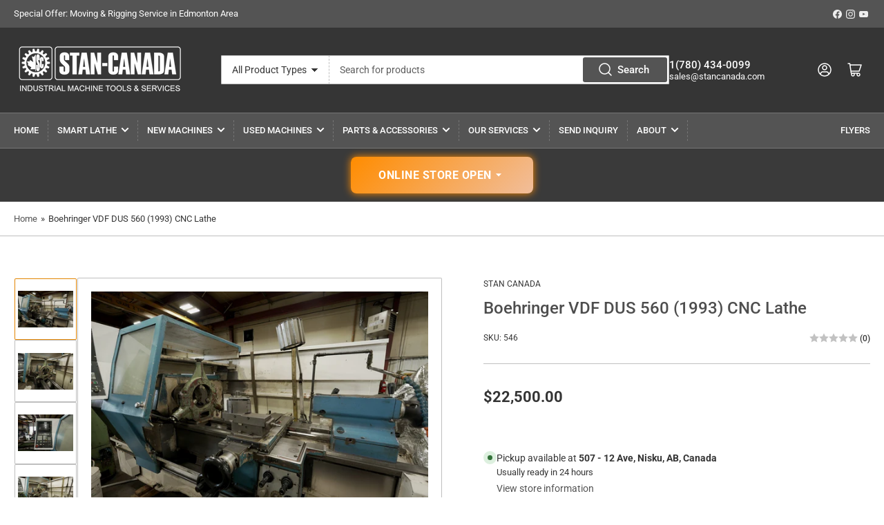

--- FILE ---
content_type: text/html; charset=utf-8
request_url: https://stancanada.com/products/boehringer-vdf-dus-560-1994-1
body_size: 29667
content:
<!doctype html>
<html class="no-js" lang="en">
<head>
  

	<meta charset="utf-8">

	<title>
		Boehringer VDF DUS 560 CNC Lathe | 23&quot; Swing, 60&quot; Centers, 2.44&quot; Bore
 &ndash; Stan Canada</title>

	
		<meta name="description" content="Boehringer VDF DUS 560 CNC Lathe with 23&quot; swing, 60&quot; centers, 2.44&quot; bore, 15 HP motor, 3–2500 RPM, NUM control. Modern Canada Alberta">
	

	


<meta property="og:site_name" content="Stan Canada">
<meta property="og:url" content="https://stancanada.com/products/boehringer-vdf-dus-560-1994-1">
<meta property="og:title" content="Boehringer VDF DUS 560 CNC Lathe | 23&quot; Swing, 60&quot; Centers, 2.44&quot; Bore">
<meta property="og:type" content="product">
<meta property="og:description" content="Boehringer VDF DUS 560 CNC Lathe with 23&quot; swing, 60&quot; centers, 2.44&quot; bore, 15 HP motor, 3–2500 RPM, NUM control. Modern Canada Alberta"><meta property="og:image" content="http://stancanada.com/cdn/shop/products/Boehringer_VDF_DUS_560_CNC_Lathe_with_23-inch_Swing_60-inch_Centers_and_2.44-inch_Bore_Modern.jpg?v=1748633881">
	<meta property="og:image:secure_url" content="https://stancanada.com/cdn/shop/products/Boehringer_VDF_DUS_560_CNC_Lathe_with_23-inch_Swing_60-inch_Centers_and_2.44-inch_Bore_Modern.jpg?v=1748633881">
	<meta property="og:image:width" content="1800">
	<meta property="og:image:height" content="1200"><meta property="og:price:amount" content="22,500.00">
	<meta property="og:price:currency" content="CAD"><meta name="twitter:card" content="summary_large_image">
<meta name="twitter:title" content="Boehringer VDF DUS 560 CNC Lathe | 23&quot; Swing, 60&quot; Centers, 2.44&quot; Bore">
<meta name="twitter:description" content="Boehringer VDF DUS 560 CNC Lathe with 23&quot; swing, 60&quot; centers, 2.44&quot; bore, 15 HP motor, 3–2500 RPM, NUM control. Modern Canada Alberta">


	<meta name="viewport" content="width=device-width, initial-scale=1">
	<link rel="canonical" href="https://stancanada.com/products/boehringer-vdf-dus-560-1994-1">

	<link rel="preconnect" href="//cdn.shopify.com" crossorigin>

	
		<link rel="preconnect" href="//fonts.shopifycdn.com" crossorigin>
	

	
	
		<link rel="preload" as="font" href="//stancanada.com/cdn/fonts/roboto/roboto_n4.2019d890f07b1852f56ce63ba45b2db45d852cba.woff2" type="font/woff2" crossorigin>
	
	
		<link rel="preload" as="font" href="//stancanada.com/cdn/fonts/roboto/roboto_n5.250d51708d76acbac296b0e21ede8f81de4e37aa.woff2" type="font/woff2" crossorigin>
	
	

	



<style data-shopify>
	@font-face {
  font-family: Roboto;
  font-weight: 400;
  font-style: normal;
  font-display: swap;
  src: url("//stancanada.com/cdn/fonts/roboto/roboto_n4.2019d890f07b1852f56ce63ba45b2db45d852cba.woff2") format("woff2"),
       url("//stancanada.com/cdn/fonts/roboto/roboto_n4.238690e0007583582327135619c5f7971652fa9d.woff") format("woff");
}

	@font-face {
  font-family: Roboto;
  font-weight: 700;
  font-style: normal;
  font-display: swap;
  src: url("//stancanada.com/cdn/fonts/roboto/roboto_n7.f38007a10afbbde8976c4056bfe890710d51dec2.woff2") format("woff2"),
       url("//stancanada.com/cdn/fonts/roboto/roboto_n7.94bfdd3e80c7be00e128703d245c207769d763f9.woff") format("woff");
}

	@font-face {
  font-family: Roboto;
  font-weight: 400;
  font-style: italic;
  font-display: swap;
  src: url("//stancanada.com/cdn/fonts/roboto/roboto_i4.57ce898ccda22ee84f49e6b57ae302250655e2d4.woff2") format("woff2"),
       url("//stancanada.com/cdn/fonts/roboto/roboto_i4.b21f3bd061cbcb83b824ae8c7671a82587b264bf.woff") format("woff");
}

	@font-face {
  font-family: Roboto;
  font-weight: 700;
  font-style: italic;
  font-display: swap;
  src: url("//stancanada.com/cdn/fonts/roboto/roboto_i7.7ccaf9410746f2c53340607c42c43f90a9005937.woff2") format("woff2"),
       url("//stancanada.com/cdn/fonts/roboto/roboto_i7.49ec21cdd7148292bffea74c62c0df6e93551516.woff") format("woff");
}

	@font-face {
  font-family: Roboto;
  font-weight: 500;
  font-style: normal;
  font-display: swap;
  src: url("//stancanada.com/cdn/fonts/roboto/roboto_n5.250d51708d76acbac296b0e21ede8f81de4e37aa.woff2") format("woff2"),
       url("//stancanada.com/cdn/fonts/roboto/roboto_n5.535e8c56f4cbbdea416167af50ab0ff1360a3949.woff") format("woff");
}

	@font-face {
  font-family: Roboto;
  font-weight: 700;
  font-style: normal;
  font-display: swap;
  src: url("//stancanada.com/cdn/fonts/roboto/roboto_n7.f38007a10afbbde8976c4056bfe890710d51dec2.woff2") format("woff2"),
       url("//stancanada.com/cdn/fonts/roboto/roboto_n7.94bfdd3e80c7be00e128703d245c207769d763f9.woff") format("woff");
}

	@font-face {
  font-family: Roboto;
  font-weight: 500;
  font-style: italic;
  font-display: swap;
  src: url("//stancanada.com/cdn/fonts/roboto/roboto_i5.0ae24363bf5844e2ee3295d84078d36c9bd0faf4.woff2") format("woff2"),
       url("//stancanada.com/cdn/fonts/roboto/roboto_i5.a9cdb6a43048799fe739d389c60b64059e33cf12.woff") format("woff");
}

	@font-face {
  font-family: Roboto;
  font-weight: 700;
  font-style: italic;
  font-display: swap;
  src: url("//stancanada.com/cdn/fonts/roboto/roboto_i7.7ccaf9410746f2c53340607c42c43f90a9005937.woff2") format("woff2"),
       url("//stancanada.com/cdn/fonts/roboto/roboto_i7.49ec21cdd7148292bffea74c62c0df6e93551516.woff") format("woff");
}

@font-face {
  font-family: Roboto;
  font-weight: 500;
  font-style: normal;
  font-display: swap;
  src: url("//stancanada.com/cdn/fonts/roboto/roboto_n5.250d51708d76acbac296b0e21ede8f81de4e37aa.woff2") format("woff2"),
       url("//stancanada.com/cdn/fonts/roboto/roboto_n5.535e8c56f4cbbdea416167af50ab0ff1360a3949.woff") format("woff");
}

:root {
		--page-width: 146rem;
		--spacing-base-1: 2rem;

		--grid-desktop-horizontal-spacing: 20px;
		--grid-desktop-vertical-spacing: 20px;
		--grid-mobile-horizontal-spacing: 15px;
		--grid-mobile-vertical-spacing: 15px;

		--border-radius-base: 2px;
		--buttons-radius: 2px;
		--inputs-radius: 2px;
		--inputs-border-width: 1px;
		--inputs-border-opacity: .2;

		--color-base-white: #fff;
		--color-product-review-star: #ffc700;
		--color-base-text: 53, 53, 53;
		--color-base-text-alt: 78, 78, 78;
		--color-base-border: 191, 191, 191;
		--color-base-background-1: 255, 255, 255;
		--color-base-background-2: 116, 116, 116;
		--color-base-accent-1: 84, 84, 84;
		--color-base-accent-1-text: 255, 255, 255;
		--color-base-accent-2: 226, 132, 1;
		--color-base-accent-2-text: 0, 0, 0;
		--color-base-accent-3: 53, 53, 53;
		--color-base-accent-3-text: 255, 255, 255;

		
		
		
		

		--color-sale: rgba(202, 65, 65, 1.0);
		--color-sale-background: #f1cdcd;
		--color-error: rgba(146, 44, 44, 1.0);
		--color-error-background: #f7e5e5;
		--color-success: rgba(51, 114, 57, 1.0);
		--color-success-background: #ddf0df;
		--color-warning: rgba(189, 107, 27, 1.0);
		--color-warning-background: #f8e1cb;

		--font-body-family: Roboto, sans-serif;
		--font-body-style: normal;
		--font-body-weight: 400;
		--font-bolder-weight: 500;

		--font-heading-family: Roboto, sans-serif;
		--font-heading-style: normal;
		--font-heading-weight: 500;

		--font-body-scale: 1.0;
		--font-heading-scale: 1.0;

		--font-buttons-family: Roboto,sans-serif;
	}
</style>


	<link href="//stancanada.com/cdn/shop/t/82/assets/base.css?v=142990996003882309071764090537" rel="stylesheet" type="text/css" media="all" />

	<script src="//stancanada.com/cdn/shop/t/82/assets/scripts.js?v=133916265686923464781764090537" defer="defer"></script>

	
		<link rel="icon" type="image/png" href="//stancanada.com/cdn/shop/files/Stan_Canada-03_2935eef0-1171-462b-9433-b8cbab197373.png?crop=center&height=32&v=1647545900&width=32">
	

	<script>window.performance && window.performance.mark && window.performance.mark('shopify.content_for_header.start');</script><meta name="google-site-verification" content="6nw-QKd_Ny0HT_MhHi7jgR7VKsaiJK80ZAh_b1Zwzss">
<meta name="google-site-verification" content="dGoJ0lMY7KecbpeFu7nAFmZrYnfsP5pbEj6ONspEKeE">
<meta id="shopify-digital-wallet" name="shopify-digital-wallet" content="/27501428845/digital_wallets/dialog">
<meta name="shopify-checkout-api-token" content="d3fe132ae97c0d26d9fe0eb07e106360">
<link rel="alternate" type="application/json+oembed" href="https://stancanada.com/products/boehringer-vdf-dus-560-1994-1.oembed">
<script async="async" src="/checkouts/internal/preloads.js?locale=en-CA"></script>
<link rel="preconnect" href="https://shop.app" crossorigin="anonymous">
<script async="async" src="https://shop.app/checkouts/internal/preloads.js?locale=en-CA&shop_id=27501428845" crossorigin="anonymous"></script>
<script id="apple-pay-shop-capabilities" type="application/json">{"shopId":27501428845,"countryCode":"CA","currencyCode":"CAD","merchantCapabilities":["supports3DS"],"merchantId":"gid:\/\/shopify\/Shop\/27501428845","merchantName":"Stan Canada","requiredBillingContactFields":["postalAddress","email","phone"],"requiredShippingContactFields":["postalAddress","email","phone"],"shippingType":"shipping","supportedNetworks":["visa","masterCard","amex","discover","interac","jcb"],"total":{"type":"pending","label":"Stan Canada","amount":"1.00"},"shopifyPaymentsEnabled":true,"supportsSubscriptions":true}</script>
<script id="shopify-features" type="application/json">{"accessToken":"d3fe132ae97c0d26d9fe0eb07e106360","betas":["rich-media-storefront-analytics"],"domain":"stancanada.com","predictiveSearch":true,"shopId":27501428845,"locale":"en"}</script>
<script>var Shopify = Shopify || {};
Shopify.shop = "stan-canada.myshopify.com";
Shopify.locale = "en";
Shopify.currency = {"active":"CAD","rate":"1.0"};
Shopify.country = "CA";
Shopify.theme = {"name":"Stan Canada 2.0","id":140259459181,"schema_name":"Athens","schema_version":"1.8.1","theme_store_id":1608,"role":"main"};
Shopify.theme.handle = "null";
Shopify.theme.style = {"id":null,"handle":null};
Shopify.cdnHost = "stancanada.com/cdn";
Shopify.routes = Shopify.routes || {};
Shopify.routes.root = "/";</script>
<script type="module">!function(o){(o.Shopify=o.Shopify||{}).modules=!0}(window);</script>
<script>!function(o){function n(){var o=[];function n(){o.push(Array.prototype.slice.apply(arguments))}return n.q=o,n}var t=o.Shopify=o.Shopify||{};t.loadFeatures=n(),t.autoloadFeatures=n()}(window);</script>
<script>
  window.ShopifyPay = window.ShopifyPay || {};
  window.ShopifyPay.apiHost = "shop.app\/pay";
  window.ShopifyPay.redirectState = null;
</script>
<script id="shop-js-analytics" type="application/json">{"pageType":"product"}</script>
<script defer="defer" async type="module" src="//stancanada.com/cdn/shopifycloud/shop-js/modules/v2/client.init-shop-cart-sync_BdyHc3Nr.en.esm.js"></script>
<script defer="defer" async type="module" src="//stancanada.com/cdn/shopifycloud/shop-js/modules/v2/chunk.common_Daul8nwZ.esm.js"></script>
<script type="module">
  await import("//stancanada.com/cdn/shopifycloud/shop-js/modules/v2/client.init-shop-cart-sync_BdyHc3Nr.en.esm.js");
await import("//stancanada.com/cdn/shopifycloud/shop-js/modules/v2/chunk.common_Daul8nwZ.esm.js");

  window.Shopify.SignInWithShop?.initShopCartSync?.({"fedCMEnabled":true,"windoidEnabled":true});

</script>
<script>
  window.Shopify = window.Shopify || {};
  if (!window.Shopify.featureAssets) window.Shopify.featureAssets = {};
  window.Shopify.featureAssets['shop-js'] = {"shop-cart-sync":["modules/v2/client.shop-cart-sync_QYOiDySF.en.esm.js","modules/v2/chunk.common_Daul8nwZ.esm.js"],"init-fed-cm":["modules/v2/client.init-fed-cm_DchLp9rc.en.esm.js","modules/v2/chunk.common_Daul8nwZ.esm.js"],"shop-button":["modules/v2/client.shop-button_OV7bAJc5.en.esm.js","modules/v2/chunk.common_Daul8nwZ.esm.js"],"init-windoid":["modules/v2/client.init-windoid_DwxFKQ8e.en.esm.js","modules/v2/chunk.common_Daul8nwZ.esm.js"],"shop-cash-offers":["modules/v2/client.shop-cash-offers_DWtL6Bq3.en.esm.js","modules/v2/chunk.common_Daul8nwZ.esm.js","modules/v2/chunk.modal_CQq8HTM6.esm.js"],"shop-toast-manager":["modules/v2/client.shop-toast-manager_CX9r1SjA.en.esm.js","modules/v2/chunk.common_Daul8nwZ.esm.js"],"init-shop-email-lookup-coordinator":["modules/v2/client.init-shop-email-lookup-coordinator_UhKnw74l.en.esm.js","modules/v2/chunk.common_Daul8nwZ.esm.js"],"pay-button":["modules/v2/client.pay-button_DzxNnLDY.en.esm.js","modules/v2/chunk.common_Daul8nwZ.esm.js"],"avatar":["modules/v2/client.avatar_BTnouDA3.en.esm.js"],"init-shop-cart-sync":["modules/v2/client.init-shop-cart-sync_BdyHc3Nr.en.esm.js","modules/v2/chunk.common_Daul8nwZ.esm.js"],"shop-login-button":["modules/v2/client.shop-login-button_D8B466_1.en.esm.js","modules/v2/chunk.common_Daul8nwZ.esm.js","modules/v2/chunk.modal_CQq8HTM6.esm.js"],"init-customer-accounts-sign-up":["modules/v2/client.init-customer-accounts-sign-up_C8fpPm4i.en.esm.js","modules/v2/client.shop-login-button_D8B466_1.en.esm.js","modules/v2/chunk.common_Daul8nwZ.esm.js","modules/v2/chunk.modal_CQq8HTM6.esm.js"],"init-shop-for-new-customer-accounts":["modules/v2/client.init-shop-for-new-customer-accounts_CVTO0Ztu.en.esm.js","modules/v2/client.shop-login-button_D8B466_1.en.esm.js","modules/v2/chunk.common_Daul8nwZ.esm.js","modules/v2/chunk.modal_CQq8HTM6.esm.js"],"init-customer-accounts":["modules/v2/client.init-customer-accounts_dRgKMfrE.en.esm.js","modules/v2/client.shop-login-button_D8B466_1.en.esm.js","modules/v2/chunk.common_Daul8nwZ.esm.js","modules/v2/chunk.modal_CQq8HTM6.esm.js"],"shop-follow-button":["modules/v2/client.shop-follow-button_CkZpjEct.en.esm.js","modules/v2/chunk.common_Daul8nwZ.esm.js","modules/v2/chunk.modal_CQq8HTM6.esm.js"],"lead-capture":["modules/v2/client.lead-capture_BntHBhfp.en.esm.js","modules/v2/chunk.common_Daul8nwZ.esm.js","modules/v2/chunk.modal_CQq8HTM6.esm.js"],"checkout-modal":["modules/v2/client.checkout-modal_CfxcYbTm.en.esm.js","modules/v2/chunk.common_Daul8nwZ.esm.js","modules/v2/chunk.modal_CQq8HTM6.esm.js"],"shop-login":["modules/v2/client.shop-login_Da4GZ2H6.en.esm.js","modules/v2/chunk.common_Daul8nwZ.esm.js","modules/v2/chunk.modal_CQq8HTM6.esm.js"],"payment-terms":["modules/v2/client.payment-terms_MV4M3zvL.en.esm.js","modules/v2/chunk.common_Daul8nwZ.esm.js","modules/v2/chunk.modal_CQq8HTM6.esm.js"]};
</script>
<script>(function() {
  var isLoaded = false;
  function asyncLoad() {
    if (isLoaded) return;
    isLoaded = true;
    var urls = ["https:\/\/chimpstatic.com\/mcjs-connected\/js\/users\/91379bfd4a55fee150b142ad1\/813c3d53bc468f724e54c9373.js?shop=stan-canada.myshopify.com"];
    for (var i = 0; i < urls.length; i++) {
      var s = document.createElement('script');
      s.type = 'text/javascript';
      s.async = true;
      s.src = urls[i];
      var x = document.getElementsByTagName('script')[0];
      x.parentNode.insertBefore(s, x);
    }
  };
  if(window.attachEvent) {
    window.attachEvent('onload', asyncLoad);
  } else {
    window.addEventListener('load', asyncLoad, false);
  }
})();</script>
<script id="__st">var __st={"a":27501428845,"offset":-25200,"reqid":"a15ff878-da8a-47c0-9b76-7956a8a1163a-1769025543","pageurl":"stancanada.com\/products\/boehringer-vdf-dus-560-1994-1","u":"e3f3df09cadb","p":"product","rtyp":"product","rid":6841865601133};</script>
<script>window.ShopifyPaypalV4VisibilityTracking = true;</script>
<script id="captcha-bootstrap">!function(){'use strict';const t='contact',e='account',n='new_comment',o=[[t,t],['blogs',n],['comments',n],[t,'customer']],c=[[e,'customer_login'],[e,'guest_login'],[e,'recover_customer_password'],[e,'create_customer']],r=t=>t.map((([t,e])=>`form[action*='/${t}']:not([data-nocaptcha='true']) input[name='form_type'][value='${e}']`)).join(','),a=t=>()=>t?[...document.querySelectorAll(t)].map((t=>t.form)):[];function s(){const t=[...o],e=r(t);return a(e)}const i='password',u='form_key',d=['recaptcha-v3-token','g-recaptcha-response','h-captcha-response',i],f=()=>{try{return window.sessionStorage}catch{return}},m='__shopify_v',_=t=>t.elements[u];function p(t,e,n=!1){try{const o=window.sessionStorage,c=JSON.parse(o.getItem(e)),{data:r}=function(t){const{data:e,action:n}=t;return t[m]||n?{data:e,action:n}:{data:t,action:n}}(c);for(const[e,n]of Object.entries(r))t.elements[e]&&(t.elements[e].value=n);n&&o.removeItem(e)}catch(o){console.error('form repopulation failed',{error:o})}}const l='form_type',E='cptcha';function T(t){t.dataset[E]=!0}const w=window,h=w.document,L='Shopify',v='ce_forms',y='captcha';let A=!1;((t,e)=>{const n=(g='f06e6c50-85a8-45c8-87d0-21a2b65856fe',I='https://cdn.shopify.com/shopifycloud/storefront-forms-hcaptcha/ce_storefront_forms_captcha_hcaptcha.v1.5.2.iife.js',D={infoText:'Protected by hCaptcha',privacyText:'Privacy',termsText:'Terms'},(t,e,n)=>{const o=w[L][v],c=o.bindForm;if(c)return c(t,g,e,D).then(n);var r;o.q.push([[t,g,e,D],n]),r=I,A||(h.body.append(Object.assign(h.createElement('script'),{id:'captcha-provider',async:!0,src:r})),A=!0)});var g,I,D;w[L]=w[L]||{},w[L][v]=w[L][v]||{},w[L][v].q=[],w[L][y]=w[L][y]||{},w[L][y].protect=function(t,e){n(t,void 0,e),T(t)},Object.freeze(w[L][y]),function(t,e,n,w,h,L){const[v,y,A,g]=function(t,e,n){const i=e?o:[],u=t?c:[],d=[...i,...u],f=r(d),m=r(i),_=r(d.filter((([t,e])=>n.includes(e))));return[a(f),a(m),a(_),s()]}(w,h,L),I=t=>{const e=t.target;return e instanceof HTMLFormElement?e:e&&e.form},D=t=>v().includes(t);t.addEventListener('submit',(t=>{const e=I(t);if(!e)return;const n=D(e)&&!e.dataset.hcaptchaBound&&!e.dataset.recaptchaBound,o=_(e),c=g().includes(e)&&(!o||!o.value);(n||c)&&t.preventDefault(),c&&!n&&(function(t){try{if(!f())return;!function(t){const e=f();if(!e)return;const n=_(t);if(!n)return;const o=n.value;o&&e.removeItem(o)}(t);const e=Array.from(Array(32),(()=>Math.random().toString(36)[2])).join('');!function(t,e){_(t)||t.append(Object.assign(document.createElement('input'),{type:'hidden',name:u})),t.elements[u].value=e}(t,e),function(t,e){const n=f();if(!n)return;const o=[...t.querySelectorAll(`input[type='${i}']`)].map((({name:t})=>t)),c=[...d,...o],r={};for(const[a,s]of new FormData(t).entries())c.includes(a)||(r[a]=s);n.setItem(e,JSON.stringify({[m]:1,action:t.action,data:r}))}(t,e)}catch(e){console.error('failed to persist form',e)}}(e),e.submit())}));const S=(t,e)=>{t&&!t.dataset[E]&&(n(t,e.some((e=>e===t))),T(t))};for(const o of['focusin','change'])t.addEventListener(o,(t=>{const e=I(t);D(e)&&S(e,y())}));const B=e.get('form_key'),M=e.get(l),P=B&&M;t.addEventListener('DOMContentLoaded',(()=>{const t=y();if(P)for(const e of t)e.elements[l].value===M&&p(e,B);[...new Set([...A(),...v().filter((t=>'true'===t.dataset.shopifyCaptcha))])].forEach((e=>S(e,t)))}))}(h,new URLSearchParams(w.location.search),n,t,e,['guest_login'])})(!0,!1)}();</script>
<script integrity="sha256-4kQ18oKyAcykRKYeNunJcIwy7WH5gtpwJnB7kiuLZ1E=" data-source-attribution="shopify.loadfeatures" defer="defer" src="//stancanada.com/cdn/shopifycloud/storefront/assets/storefront/load_feature-a0a9edcb.js" crossorigin="anonymous"></script>
<script crossorigin="anonymous" defer="defer" src="//stancanada.com/cdn/shopifycloud/storefront/assets/shopify_pay/storefront-65b4c6d7.js?v=20250812"></script>
<script data-source-attribution="shopify.dynamic_checkout.dynamic.init">var Shopify=Shopify||{};Shopify.PaymentButton=Shopify.PaymentButton||{isStorefrontPortableWallets:!0,init:function(){window.Shopify.PaymentButton.init=function(){};var t=document.createElement("script");t.src="https://stancanada.com/cdn/shopifycloud/portable-wallets/latest/portable-wallets.en.js",t.type="module",document.head.appendChild(t)}};
</script>
<script data-source-attribution="shopify.dynamic_checkout.buyer_consent">
  function portableWalletsHideBuyerConsent(e){var t=document.getElementById("shopify-buyer-consent"),n=document.getElementById("shopify-subscription-policy-button");t&&n&&(t.classList.add("hidden"),t.setAttribute("aria-hidden","true"),n.removeEventListener("click",e))}function portableWalletsShowBuyerConsent(e){var t=document.getElementById("shopify-buyer-consent"),n=document.getElementById("shopify-subscription-policy-button");t&&n&&(t.classList.remove("hidden"),t.removeAttribute("aria-hidden"),n.addEventListener("click",e))}window.Shopify?.PaymentButton&&(window.Shopify.PaymentButton.hideBuyerConsent=portableWalletsHideBuyerConsent,window.Shopify.PaymentButton.showBuyerConsent=portableWalletsShowBuyerConsent);
</script>
<script data-source-attribution="shopify.dynamic_checkout.cart.bootstrap">document.addEventListener("DOMContentLoaded",(function(){function t(){return document.querySelector("shopify-accelerated-checkout-cart, shopify-accelerated-checkout")}if(t())Shopify.PaymentButton.init();else{new MutationObserver((function(e,n){t()&&(Shopify.PaymentButton.init(),n.disconnect())})).observe(document.body,{childList:!0,subtree:!0})}}));
</script>
<link id="shopify-accelerated-checkout-styles" rel="stylesheet" media="screen" href="https://stancanada.com/cdn/shopifycloud/portable-wallets/latest/accelerated-checkout-backwards-compat.css" crossorigin="anonymous">
<style id="shopify-accelerated-checkout-cart">
        #shopify-buyer-consent {
  margin-top: 1em;
  display: inline-block;
  width: 100%;
}

#shopify-buyer-consent.hidden {
  display: none;
}

#shopify-subscription-policy-button {
  background: none;
  border: none;
  padding: 0;
  text-decoration: underline;
  font-size: inherit;
  cursor: pointer;
}

#shopify-subscription-policy-button::before {
  box-shadow: none;
}

      </style>

<script>window.performance && window.performance.mark && window.performance.mark('shopify.content_for_header.end');</script>

	<script>
		document.documentElement.className = document.documentElement.className.replace('no-js', 'js');
		if (Shopify.designMode) {
			document.documentElement.classList.add('shopify-design-mode');
		}
	</script><link href="https://monorail-edge.shopifysvc.com" rel="dns-prefetch">
<script>(function(){if ("sendBeacon" in navigator && "performance" in window) {try {var session_token_from_headers = performance.getEntriesByType('navigation')[0].serverTiming.find(x => x.name == '_s').description;} catch {var session_token_from_headers = undefined;}var session_cookie_matches = document.cookie.match(/_shopify_s=([^;]*)/);var session_token_from_cookie = session_cookie_matches && session_cookie_matches.length === 2 ? session_cookie_matches[1] : "";var session_token = session_token_from_headers || session_token_from_cookie || "";function handle_abandonment_event(e) {var entries = performance.getEntries().filter(function(entry) {return /monorail-edge.shopifysvc.com/.test(entry.name);});if (!window.abandonment_tracked && entries.length === 0) {window.abandonment_tracked = true;var currentMs = Date.now();var navigation_start = performance.timing.navigationStart;var payload = {shop_id: 27501428845,url: window.location.href,navigation_start,duration: currentMs - navigation_start,session_token,page_type: "product"};window.navigator.sendBeacon("https://monorail-edge.shopifysvc.com/v1/produce", JSON.stringify({schema_id: "online_store_buyer_site_abandonment/1.1",payload: payload,metadata: {event_created_at_ms: currentMs,event_sent_at_ms: currentMs}}));}}window.addEventListener('pagehide', handle_abandonment_event);}}());</script>
<script id="web-pixels-manager-setup">(function e(e,d,r,n,o){if(void 0===o&&(o={}),!Boolean(null===(a=null===(i=window.Shopify)||void 0===i?void 0:i.analytics)||void 0===a?void 0:a.replayQueue)){var i,a;window.Shopify=window.Shopify||{};var t=window.Shopify;t.analytics=t.analytics||{};var s=t.analytics;s.replayQueue=[],s.publish=function(e,d,r){return s.replayQueue.push([e,d,r]),!0};try{self.performance.mark("wpm:start")}catch(e){}var l=function(){var e={modern:/Edge?\/(1{2}[4-9]|1[2-9]\d|[2-9]\d{2}|\d{4,})\.\d+(\.\d+|)|Firefox\/(1{2}[4-9]|1[2-9]\d|[2-9]\d{2}|\d{4,})\.\d+(\.\d+|)|Chrom(ium|e)\/(9{2}|\d{3,})\.\d+(\.\d+|)|(Maci|X1{2}).+ Version\/(15\.\d+|(1[6-9]|[2-9]\d|\d{3,})\.\d+)([,.]\d+|)( \(\w+\)|)( Mobile\/\w+|) Safari\/|Chrome.+OPR\/(9{2}|\d{3,})\.\d+\.\d+|(CPU[ +]OS|iPhone[ +]OS|CPU[ +]iPhone|CPU IPhone OS|CPU iPad OS)[ +]+(15[._]\d+|(1[6-9]|[2-9]\d|\d{3,})[._]\d+)([._]\d+|)|Android:?[ /-](13[3-9]|1[4-9]\d|[2-9]\d{2}|\d{4,})(\.\d+|)(\.\d+|)|Android.+Firefox\/(13[5-9]|1[4-9]\d|[2-9]\d{2}|\d{4,})\.\d+(\.\d+|)|Android.+Chrom(ium|e)\/(13[3-9]|1[4-9]\d|[2-9]\d{2}|\d{4,})\.\d+(\.\d+|)|SamsungBrowser\/([2-9]\d|\d{3,})\.\d+/,legacy:/Edge?\/(1[6-9]|[2-9]\d|\d{3,})\.\d+(\.\d+|)|Firefox\/(5[4-9]|[6-9]\d|\d{3,})\.\d+(\.\d+|)|Chrom(ium|e)\/(5[1-9]|[6-9]\d|\d{3,})\.\d+(\.\d+|)([\d.]+$|.*Safari\/(?![\d.]+ Edge\/[\d.]+$))|(Maci|X1{2}).+ Version\/(10\.\d+|(1[1-9]|[2-9]\d|\d{3,})\.\d+)([,.]\d+|)( \(\w+\)|)( Mobile\/\w+|) Safari\/|Chrome.+OPR\/(3[89]|[4-9]\d|\d{3,})\.\d+\.\d+|(CPU[ +]OS|iPhone[ +]OS|CPU[ +]iPhone|CPU IPhone OS|CPU iPad OS)[ +]+(10[._]\d+|(1[1-9]|[2-9]\d|\d{3,})[._]\d+)([._]\d+|)|Android:?[ /-](13[3-9]|1[4-9]\d|[2-9]\d{2}|\d{4,})(\.\d+|)(\.\d+|)|Mobile Safari.+OPR\/([89]\d|\d{3,})\.\d+\.\d+|Android.+Firefox\/(13[5-9]|1[4-9]\d|[2-9]\d{2}|\d{4,})\.\d+(\.\d+|)|Android.+Chrom(ium|e)\/(13[3-9]|1[4-9]\d|[2-9]\d{2}|\d{4,})\.\d+(\.\d+|)|Android.+(UC? ?Browser|UCWEB|U3)[ /]?(15\.([5-9]|\d{2,})|(1[6-9]|[2-9]\d|\d{3,})\.\d+)\.\d+|SamsungBrowser\/(5\.\d+|([6-9]|\d{2,})\.\d+)|Android.+MQ{2}Browser\/(14(\.(9|\d{2,})|)|(1[5-9]|[2-9]\d|\d{3,})(\.\d+|))(\.\d+|)|K[Aa][Ii]OS\/(3\.\d+|([4-9]|\d{2,})\.\d+)(\.\d+|)/},d=e.modern,r=e.legacy,n=navigator.userAgent;return n.match(d)?"modern":n.match(r)?"legacy":"unknown"}(),u="modern"===l?"modern":"legacy",c=(null!=n?n:{modern:"",legacy:""})[u],f=function(e){return[e.baseUrl,"/wpm","/b",e.hashVersion,"modern"===e.buildTarget?"m":"l",".js"].join("")}({baseUrl:d,hashVersion:r,buildTarget:u}),m=function(e){var d=e.version,r=e.bundleTarget,n=e.surface,o=e.pageUrl,i=e.monorailEndpoint;return{emit:function(e){var a=e.status,t=e.errorMsg,s=(new Date).getTime(),l=JSON.stringify({metadata:{event_sent_at_ms:s},events:[{schema_id:"web_pixels_manager_load/3.1",payload:{version:d,bundle_target:r,page_url:o,status:a,surface:n,error_msg:t},metadata:{event_created_at_ms:s}}]});if(!i)return console&&console.warn&&console.warn("[Web Pixels Manager] No Monorail endpoint provided, skipping logging."),!1;try{return self.navigator.sendBeacon.bind(self.navigator)(i,l)}catch(e){}var u=new XMLHttpRequest;try{return u.open("POST",i,!0),u.setRequestHeader("Content-Type","text/plain"),u.send(l),!0}catch(e){return console&&console.warn&&console.warn("[Web Pixels Manager] Got an unhandled error while logging to Monorail."),!1}}}}({version:r,bundleTarget:l,surface:e.surface,pageUrl:self.location.href,monorailEndpoint:e.monorailEndpoint});try{o.browserTarget=l,function(e){var d=e.src,r=e.async,n=void 0===r||r,o=e.onload,i=e.onerror,a=e.sri,t=e.scriptDataAttributes,s=void 0===t?{}:t,l=document.createElement("script"),u=document.querySelector("head"),c=document.querySelector("body");if(l.async=n,l.src=d,a&&(l.integrity=a,l.crossOrigin="anonymous"),s)for(var f in s)if(Object.prototype.hasOwnProperty.call(s,f))try{l.dataset[f]=s[f]}catch(e){}if(o&&l.addEventListener("load",o),i&&l.addEventListener("error",i),u)u.appendChild(l);else{if(!c)throw new Error("Did not find a head or body element to append the script");c.appendChild(l)}}({src:f,async:!0,onload:function(){if(!function(){var e,d;return Boolean(null===(d=null===(e=window.Shopify)||void 0===e?void 0:e.analytics)||void 0===d?void 0:d.initialized)}()){var d=window.webPixelsManager.init(e)||void 0;if(d){var r=window.Shopify.analytics;r.replayQueue.forEach((function(e){var r=e[0],n=e[1],o=e[2];d.publishCustomEvent(r,n,o)})),r.replayQueue=[],r.publish=d.publishCustomEvent,r.visitor=d.visitor,r.initialized=!0}}},onerror:function(){return m.emit({status:"failed",errorMsg:"".concat(f," has failed to load")})},sri:function(e){var d=/^sha384-[A-Za-z0-9+/=]+$/;return"string"==typeof e&&d.test(e)}(c)?c:"",scriptDataAttributes:o}),m.emit({status:"loading"})}catch(e){m.emit({status:"failed",errorMsg:(null==e?void 0:e.message)||"Unknown error"})}}})({shopId: 27501428845,storefrontBaseUrl: "https://stancanada.com",extensionsBaseUrl: "https://extensions.shopifycdn.com/cdn/shopifycloud/web-pixels-manager",monorailEndpoint: "https://monorail-edge.shopifysvc.com/unstable/produce_batch",surface: "storefront-renderer",enabledBetaFlags: ["2dca8a86"],webPixelsConfigList: [{"id":"315719789","configuration":"{\"config\":\"{\\\"pixel_id\\\":\\\"AW-995542489\\\",\\\"target_country\\\":\\\"CA\\\",\\\"gtag_events\\\":[{\\\"type\\\":\\\"search\\\",\\\"action_label\\\":\\\"AW-995542489\\\/rxa3CMjb8-EBENmL29oD\\\"},{\\\"type\\\":\\\"begin_checkout\\\",\\\"action_label\\\":\\\"AW-995542489\\\/M85TCM3a8-EBENmL29oD\\\"},{\\\"type\\\":\\\"view_item\\\",\\\"action_label\\\":[\\\"AW-995542489\\\/D8zsCMfa8-EBENmL29oD\\\",\\\"MC-MEYNLDNFZS\\\"]},{\\\"type\\\":\\\"purchase\\\",\\\"action_label\\\":[\\\"AW-995542489\\\/VVRKCMTa8-EBENmL29oD\\\",\\\"MC-MEYNLDNFZS\\\"]},{\\\"type\\\":\\\"page_view\\\",\\\"action_label\\\":[\\\"AW-995542489\\\/N-ufCMHa8-EBENmL29oD\\\",\\\"MC-MEYNLDNFZS\\\"]},{\\\"type\\\":\\\"add_payment_info\\\",\\\"action_label\\\":\\\"AW-995542489\\\/PAHOCMvb8-EBENmL29oD\\\"},{\\\"type\\\":\\\"add_to_cart\\\",\\\"action_label\\\":\\\"AW-995542489\\\/_ZKQCMra8-EBENmL29oD\\\"}],\\\"enable_monitoring_mode\\\":false}\"}","eventPayloadVersion":"v1","runtimeContext":"OPEN","scriptVersion":"b2a88bafab3e21179ed38636efcd8a93","type":"APP","apiClientId":1780363,"privacyPurposes":[],"dataSharingAdjustments":{"protectedCustomerApprovalScopes":["read_customer_address","read_customer_email","read_customer_name","read_customer_personal_data","read_customer_phone"]}},{"id":"41877613","eventPayloadVersion":"v1","runtimeContext":"LAX","scriptVersion":"1","type":"CUSTOM","privacyPurposes":["MARKETING"],"name":"Meta pixel (migrated)"},{"id":"66257005","eventPayloadVersion":"v1","runtimeContext":"LAX","scriptVersion":"1","type":"CUSTOM","privacyPurposes":["ANALYTICS"],"name":"Google Analytics tag (migrated)"},{"id":"shopify-app-pixel","configuration":"{}","eventPayloadVersion":"v1","runtimeContext":"STRICT","scriptVersion":"0450","apiClientId":"shopify-pixel","type":"APP","privacyPurposes":["ANALYTICS","MARKETING"]},{"id":"shopify-custom-pixel","eventPayloadVersion":"v1","runtimeContext":"LAX","scriptVersion":"0450","apiClientId":"shopify-pixel","type":"CUSTOM","privacyPurposes":["ANALYTICS","MARKETING"]}],isMerchantRequest: false,initData: {"shop":{"name":"Stan Canada","paymentSettings":{"currencyCode":"CAD"},"myshopifyDomain":"stan-canada.myshopify.com","countryCode":"CA","storefrontUrl":"https:\/\/stancanada.com"},"customer":null,"cart":null,"checkout":null,"productVariants":[{"price":{"amount":22500.0,"currencyCode":"CAD"},"product":{"title":"Boehringer VDF DUS 560 (1993) CNC Lathe","vendor":"Stan Canada","id":"6841865601133","untranslatedTitle":"Boehringer VDF DUS 560 (1993) CNC Lathe","url":"\/products\/boehringer-vdf-dus-560-1994-1","type":"CNC Lathe"},"id":"40193849720941","image":{"src":"\/\/stancanada.com\/cdn\/shop\/products\/Boehringer_VDF_DUS_560_CNC_Lathe_with_23-inch_Swing_60-inch_Centers_and_2.44-inch_Bore_Modern.jpg?v=1748633881"},"sku":"546","title":"Default Title","untranslatedTitle":"Default Title"}],"purchasingCompany":null},},"https://stancanada.com/cdn","fcfee988w5aeb613cpc8e4bc33m6693e112",{"modern":"","legacy":""},{"shopId":"27501428845","storefrontBaseUrl":"https:\/\/stancanada.com","extensionBaseUrl":"https:\/\/extensions.shopifycdn.com\/cdn\/shopifycloud\/web-pixels-manager","surface":"storefront-renderer","enabledBetaFlags":"[\"2dca8a86\"]","isMerchantRequest":"false","hashVersion":"fcfee988w5aeb613cpc8e4bc33m6693e112","publish":"custom","events":"[[\"page_viewed\",{}],[\"product_viewed\",{\"productVariant\":{\"price\":{\"amount\":22500.0,\"currencyCode\":\"CAD\"},\"product\":{\"title\":\"Boehringer VDF DUS 560 (1993) CNC Lathe\",\"vendor\":\"Stan Canada\",\"id\":\"6841865601133\",\"untranslatedTitle\":\"Boehringer VDF DUS 560 (1993) CNC Lathe\",\"url\":\"\/products\/boehringer-vdf-dus-560-1994-1\",\"type\":\"CNC Lathe\"},\"id\":\"40193849720941\",\"image\":{\"src\":\"\/\/stancanada.com\/cdn\/shop\/products\/Boehringer_VDF_DUS_560_CNC_Lathe_with_23-inch_Swing_60-inch_Centers_and_2.44-inch_Bore_Modern.jpg?v=1748633881\"},\"sku\":\"546\",\"title\":\"Default Title\",\"untranslatedTitle\":\"Default Title\"}}]]"});</script><script>
  window.ShopifyAnalytics = window.ShopifyAnalytics || {};
  window.ShopifyAnalytics.meta = window.ShopifyAnalytics.meta || {};
  window.ShopifyAnalytics.meta.currency = 'CAD';
  var meta = {"product":{"id":6841865601133,"gid":"gid:\/\/shopify\/Product\/6841865601133","vendor":"Stan Canada","type":"CNC Lathe","handle":"boehringer-vdf-dus-560-1994-1","variants":[{"id":40193849720941,"price":2250000,"name":"Boehringer VDF DUS 560 (1993) CNC Lathe","public_title":null,"sku":"546"}],"remote":false},"page":{"pageType":"product","resourceType":"product","resourceId":6841865601133,"requestId":"a15ff878-da8a-47c0-9b76-7956a8a1163a-1769025543"}};
  for (var attr in meta) {
    window.ShopifyAnalytics.meta[attr] = meta[attr];
  }
</script>
<script class="analytics">
  (function () {
    var customDocumentWrite = function(content) {
      var jquery = null;

      if (window.jQuery) {
        jquery = window.jQuery;
      } else if (window.Checkout && window.Checkout.$) {
        jquery = window.Checkout.$;
      }

      if (jquery) {
        jquery('body').append(content);
      }
    };

    var hasLoggedConversion = function(token) {
      if (token) {
        return document.cookie.indexOf('loggedConversion=' + token) !== -1;
      }
      return false;
    }

    var setCookieIfConversion = function(token) {
      if (token) {
        var twoMonthsFromNow = new Date(Date.now());
        twoMonthsFromNow.setMonth(twoMonthsFromNow.getMonth() + 2);

        document.cookie = 'loggedConversion=' + token + '; expires=' + twoMonthsFromNow;
      }
    }

    var trekkie = window.ShopifyAnalytics.lib = window.trekkie = window.trekkie || [];
    if (trekkie.integrations) {
      return;
    }
    trekkie.methods = [
      'identify',
      'page',
      'ready',
      'track',
      'trackForm',
      'trackLink'
    ];
    trekkie.factory = function(method) {
      return function() {
        var args = Array.prototype.slice.call(arguments);
        args.unshift(method);
        trekkie.push(args);
        return trekkie;
      };
    };
    for (var i = 0; i < trekkie.methods.length; i++) {
      var key = trekkie.methods[i];
      trekkie[key] = trekkie.factory(key);
    }
    trekkie.load = function(config) {
      trekkie.config = config || {};
      trekkie.config.initialDocumentCookie = document.cookie;
      var first = document.getElementsByTagName('script')[0];
      var script = document.createElement('script');
      script.type = 'text/javascript';
      script.onerror = function(e) {
        var scriptFallback = document.createElement('script');
        scriptFallback.type = 'text/javascript';
        scriptFallback.onerror = function(error) {
                var Monorail = {
      produce: function produce(monorailDomain, schemaId, payload) {
        var currentMs = new Date().getTime();
        var event = {
          schema_id: schemaId,
          payload: payload,
          metadata: {
            event_created_at_ms: currentMs,
            event_sent_at_ms: currentMs
          }
        };
        return Monorail.sendRequest("https://" + monorailDomain + "/v1/produce", JSON.stringify(event));
      },
      sendRequest: function sendRequest(endpointUrl, payload) {
        // Try the sendBeacon API
        if (window && window.navigator && typeof window.navigator.sendBeacon === 'function' && typeof window.Blob === 'function' && !Monorail.isIos12()) {
          var blobData = new window.Blob([payload], {
            type: 'text/plain'
          });

          if (window.navigator.sendBeacon(endpointUrl, blobData)) {
            return true;
          } // sendBeacon was not successful

        } // XHR beacon

        var xhr = new XMLHttpRequest();

        try {
          xhr.open('POST', endpointUrl);
          xhr.setRequestHeader('Content-Type', 'text/plain');
          xhr.send(payload);
        } catch (e) {
          console.log(e);
        }

        return false;
      },
      isIos12: function isIos12() {
        return window.navigator.userAgent.lastIndexOf('iPhone; CPU iPhone OS 12_') !== -1 || window.navigator.userAgent.lastIndexOf('iPad; CPU OS 12_') !== -1;
      }
    };
    Monorail.produce('monorail-edge.shopifysvc.com',
      'trekkie_storefront_load_errors/1.1',
      {shop_id: 27501428845,
      theme_id: 140259459181,
      app_name: "storefront",
      context_url: window.location.href,
      source_url: "//stancanada.com/cdn/s/trekkie.storefront.cd680fe47e6c39ca5d5df5f0a32d569bc48c0f27.min.js"});

        };
        scriptFallback.async = true;
        scriptFallback.src = '//stancanada.com/cdn/s/trekkie.storefront.cd680fe47e6c39ca5d5df5f0a32d569bc48c0f27.min.js';
        first.parentNode.insertBefore(scriptFallback, first);
      };
      script.async = true;
      script.src = '//stancanada.com/cdn/s/trekkie.storefront.cd680fe47e6c39ca5d5df5f0a32d569bc48c0f27.min.js';
      first.parentNode.insertBefore(script, first);
    };
    trekkie.load(
      {"Trekkie":{"appName":"storefront","development":false,"defaultAttributes":{"shopId":27501428845,"isMerchantRequest":null,"themeId":140259459181,"themeCityHash":"11061096174834976431","contentLanguage":"en","currency":"CAD","eventMetadataId":"1a51d7d4-dddd-48d9-b0d4-01281c37350a"},"isServerSideCookieWritingEnabled":true,"monorailRegion":"shop_domain","enabledBetaFlags":["65f19447"]},"Session Attribution":{},"S2S":{"facebookCapiEnabled":false,"source":"trekkie-storefront-renderer","apiClientId":580111}}
    );

    var loaded = false;
    trekkie.ready(function() {
      if (loaded) return;
      loaded = true;

      window.ShopifyAnalytics.lib = window.trekkie;

      var originalDocumentWrite = document.write;
      document.write = customDocumentWrite;
      try { window.ShopifyAnalytics.merchantGoogleAnalytics.call(this); } catch(error) {};
      document.write = originalDocumentWrite;

      window.ShopifyAnalytics.lib.page(null,{"pageType":"product","resourceType":"product","resourceId":6841865601133,"requestId":"a15ff878-da8a-47c0-9b76-7956a8a1163a-1769025543","shopifyEmitted":true});

      var match = window.location.pathname.match(/checkouts\/(.+)\/(thank_you|post_purchase)/)
      var token = match? match[1]: undefined;
      if (!hasLoggedConversion(token)) {
        setCookieIfConversion(token);
        window.ShopifyAnalytics.lib.track("Viewed Product",{"currency":"CAD","variantId":40193849720941,"productId":6841865601133,"productGid":"gid:\/\/shopify\/Product\/6841865601133","name":"Boehringer VDF DUS 560 (1993) CNC Lathe","price":"22500.00","sku":"546","brand":"Stan Canada","variant":null,"category":"CNC Lathe","nonInteraction":true,"remote":false},undefined,undefined,{"shopifyEmitted":true});
      window.ShopifyAnalytics.lib.track("monorail:\/\/trekkie_storefront_viewed_product\/1.1",{"currency":"CAD","variantId":40193849720941,"productId":6841865601133,"productGid":"gid:\/\/shopify\/Product\/6841865601133","name":"Boehringer VDF DUS 560 (1993) CNC Lathe","price":"22500.00","sku":"546","brand":"Stan Canada","variant":null,"category":"CNC Lathe","nonInteraction":true,"remote":false,"referer":"https:\/\/stancanada.com\/products\/boehringer-vdf-dus-560-1994-1"});
      }
    });


        var eventsListenerScript = document.createElement('script');
        eventsListenerScript.async = true;
        eventsListenerScript.src = "//stancanada.com/cdn/shopifycloud/storefront/assets/shop_events_listener-3da45d37.js";
        document.getElementsByTagName('head')[0].appendChild(eventsListenerScript);

})();</script>
  <script>
  if (!window.ga || (window.ga && typeof window.ga !== 'function')) {
    window.ga = function ga() {
      (window.ga.q = window.ga.q || []).push(arguments);
      if (window.Shopify && window.Shopify.analytics && typeof window.Shopify.analytics.publish === 'function') {
        window.Shopify.analytics.publish("ga_stub_called", {}, {sendTo: "google_osp_migration"});
      }
      console.error("Shopify's Google Analytics stub called with:", Array.from(arguments), "\nSee https://help.shopify.com/manual/promoting-marketing/pixels/pixel-migration#google for more information.");
    };
    if (window.Shopify && window.Shopify.analytics && typeof window.Shopify.analytics.publish === 'function') {
      window.Shopify.analytics.publish("ga_stub_initialized", {}, {sendTo: "google_osp_migration"});
    }
  }
</script>
<script
  defer
  src="https://stancanada.com/cdn/shopifycloud/perf-kit/shopify-perf-kit-3.0.4.min.js"
  data-application="storefront-renderer"
  data-shop-id="27501428845"
  data-render-region="gcp-us-central1"
  data-page-type="product"
  data-theme-instance-id="140259459181"
  data-theme-name="Athens"
  data-theme-version="1.8.1"
  data-monorail-region="shop_domain"
  data-resource-timing-sampling-rate="10"
  data-shs="true"
  data-shs-beacon="true"
  data-shs-export-with-fetch="true"
  data-shs-logs-sample-rate="1"
  data-shs-beacon-endpoint="https://stancanada.com/api/collect"
></script>
</head>

<body class="template-product setting-buttons-solid">

<a class="skip-link visually-hidden visually-hidden-focusable" href="#MainContent">Skip to the content</a>

<!-- BEGIN sections: header-group -->
<div id="shopify-section-sections--18329872957549__announcement-bar" class="shopify-section shopify-section-group-header-group"><style>
	@media (min-width: 990px) {
		.announcement-bar {
			padding-top: 1.2rem;
			padding-bottom: 1rem;
		}
	}
</style><div class="announcement-bar-wrapper color-accent-1 border-bottom-none">
		<div class="container">
			<div class="announcement-bar">
				<div class="announcement-bar-left"><a href="/pages/moving-and-rigging">Special Offer: Moving &amp; Rigging Service in Edmonton Area
</a></div>

				<div class="announcement-bar-right">
						<div class="announcement-bar-social-links-wrap">
							<ul class="list-inline-menu list-social" role="list">
	
		<li class="list-social-item">
			<a class="list-social-link" href="https://www.facebook.com/StanCanadaMachine/">
				
<svg width="48" height="48" viewBox="0 0 48 48" fill="none" xmlns="http://www.w3.org/2000/svg">
  <path d="M48 24C48 10.7452 37.2548 0 24 0C10.7452 0 0 10.7452 0 24C0 35.9789 8.77641 45.908 20.25 47.7084V30.9375H14.1562V24H20.25V18.7125C20.25 12.6975 23.8331 9.375 29.3152 9.375C31.9402 9.375 34.6875 9.84375 34.6875 9.84375V15.75H31.6613C28.68 15.75 27.75 17.6002 27.75 19.5V24H34.4062L33.3422 30.9375H27.75V47.7084C39.2236 45.908 48 35.9789 48 24Z" fill="black"/>
</svg>

				<span class="visually-hidden">Facebook</span>
			</a>
		</li>
	
	
		<li class="list-social-item">
			<a class="list-social-link" href="https://www.instagram.com/stan.canada">
				
<svg width="48" height="48" viewBox="0 0 48 48" fill="none" xmlns="http://www.w3.org/2000/svg">
  <path d="M24 4.32187C30.4125 4.32187 31.1719 4.35 33.6938 4.4625C36.0375 4.56562 37.3031 4.95938 38.1469 5.2875C39.2625 5.71875 40.0688 6.24375 40.9031 7.07812C41.7469 7.92188 42.2625 8.71875 42.6938 9.83438C43.0219 10.6781 43.4156 11.9531 43.5188 14.2875C43.6313 16.8187 43.6594 17.5781 43.6594 23.9813C43.6594 30.3938 43.6313 31.1531 43.5188 33.675C43.4156 36.0188 43.0219 37.2844 42.6938 38.1281C42.2625 39.2438 41.7375 40.05 40.9031 40.8844C40.0594 41.7281 39.2625 42.2438 38.1469 42.675C37.3031 43.0031 36.0281 43.3969 33.6938 43.5C31.1625 43.6125 30.4031 43.6406 24 43.6406C17.5875 43.6406 16.8281 43.6125 14.3063 43.5C11.9625 43.3969 10.6969 43.0031 9.85313 42.675C8.7375 42.2438 7.93125 41.7188 7.09688 40.8844C6.25313 40.0406 5.7375 39.2438 5.30625 38.1281C4.97813 37.2844 4.58438 36.0094 4.48125 33.675C4.36875 31.1438 4.34063 30.3844 4.34063 23.9813C4.34063 17.5688 4.36875 16.8094 4.48125 14.2875C4.58438 11.9437 4.97813 10.6781 5.30625 9.83438C5.7375 8.71875 6.2625 7.9125 7.09688 7.07812C7.94063 6.23438 8.7375 5.71875 9.85313 5.2875C10.6969 4.95938 11.9719 4.56562 14.3063 4.4625C16.8281 4.35 17.5875 4.32187 24 4.32187ZM24 0C17.4844 0 16.6688 0.028125 14.1094 0.140625C11.5594 0.253125 9.80625 0.665625 8.2875 1.25625C6.70313 1.875 5.3625 2.69062 4.03125 4.03125C2.69063 5.3625 1.875 6.70313 1.25625 8.27813C0.665625 9.80625 0.253125 11.55 0.140625 14.1C0.028125 16.6687 0 17.4844 0 24C0 30.5156 0.028125 31.3313 0.140625 33.8906C0.253125 36.4406 0.665625 38.1938 1.25625 39.7125C1.875 41.2969 2.69063 42.6375 4.03125 43.9688C5.3625 45.3 6.70313 46.125 8.27813 46.7344C9.80625 47.325 11.55 47.7375 14.1 47.85C16.6594 47.9625 17.475 47.9906 23.9906 47.9906C30.5063 47.9906 31.3219 47.9625 33.8813 47.85C36.4313 47.7375 38.1844 47.325 39.7031 46.7344C41.2781 46.125 42.6188 45.3 43.95 43.9688C45.2813 42.6375 46.1063 41.2969 46.7156 39.7219C47.3063 38.1938 47.7188 36.45 47.8313 33.9C47.9438 31.3406 47.9719 30.525 47.9719 24.0094C47.9719 17.4938 47.9438 16.6781 47.8313 14.1188C47.7188 11.5688 47.3063 9.81563 46.7156 8.29688C46.125 6.70312 45.3094 5.3625 43.9688 4.03125C42.6375 2.7 41.2969 1.875 39.7219 1.26562C38.1938 0.675 36.45 0.2625 33.9 0.15C31.3313 0.028125 30.5156 0 24 0Z" fill="black"/>
  <path d="M24 11.6719C17.1938 11.6719 11.6719 17.1938 11.6719 24C11.6719 30.8062 17.1938 36.3281 24 36.3281C30.8062 36.3281 36.3281 30.8062 36.3281 24C36.3281 17.1938 30.8062 11.6719 24 11.6719ZM24 31.9969C19.5844 31.9969 16.0031 28.4156 16.0031 24C16.0031 19.5844 19.5844 16.0031 24 16.0031C28.4156 16.0031 31.9969 19.5844 31.9969 24C31.9969 28.4156 28.4156 31.9969 24 31.9969Z" fill="black"/>
  <path d="M39.6937 11.1843C39.6937 12.778 38.4 14.0624 36.8156 14.0624C35.2219 14.0624 33.9375 12.7687 33.9375 11.1843C33.9375 9.59054 35.2313 8.30616 36.8156 8.30616C38.4 8.30616 39.6937 9.59991 39.6937 11.1843Z" fill="black"/>
</svg>

				<span class="visually-hidden">Instagram</span>
			</a>
		</li>
	
	
	
	
	
	
	
	
	
		<li class="list-social-item">
			<a class="list-social-link" href="https://www.youtube.com/@StanCanada">
				
<svg width="48" height="48" viewBox="0 0 48 48" fill="none" xmlns="http://www.w3.org/2000/svg">
  <path d="M47.5219 14.4001C47.5219 14.4001 47.0531 11.0907 45.6094 9.6376C43.7812 7.7251 41.7375 7.71572 40.8 7.60322C34.0875 7.11572 24.0094 7.11572 24.0094 7.11572H23.9906C23.9906 7.11572 13.9125 7.11572 7.2 7.60322C6.2625 7.71572 4.21875 7.7251 2.39062 9.6376C0.946875 11.0907 0.4875 14.4001 0.4875 14.4001C0.4875 14.4001 0 18.2907 0 22.172V25.8095C0 29.6907 0.478125 33.5813 0.478125 33.5813C0.478125 33.5813 0.946875 36.8907 2.38125 38.3438C4.20937 40.2563 6.60938 40.1907 7.67813 40.397C11.5219 40.7626 24 40.8751 24 40.8751C24 40.8751 34.0875 40.8563 40.8 40.3782C41.7375 40.2657 43.7812 40.2563 45.6094 38.3438C47.0531 36.8907 47.5219 33.5813 47.5219 33.5813C47.5219 33.5813 48 29.7001 48 25.8095V22.172C48 18.2907 47.5219 14.4001 47.5219 14.4001ZM19.0406 30.2251V16.7345L32.0062 23.5032L19.0406 30.2251Z" fill="black"/>
</svg>

				<span class="visually-hidden">YouTube</span>
			</a>
		</li>
	
</ul>

						</div>
					
				</div>
			</div>
		</div>
	</div>
</div><div id="shopify-section-sections--18329872957549__header" class="shopify-section shopify-section-group-header-group section-header">
<link rel="stylesheet" href="//stancanada.com/cdn/shop/t/82/assets/component-predictive-search.css?v=38374083376046812161764090537" media="print" onload="this.media='all'">
  <link rel="stylesheet" href="//stancanada.com/cdn/shop/t/82/assets/component-price.css?v=14362314932572967151764090537" media="print" onload="this.media='all'"><script src="//stancanada.com/cdn/shop/t/82/assets/sticky-header.js?v=75613398338839282401764090537" defer="defer"></script>
  <script src="//stancanada.com/cdn/shop/t/82/assets/product-form.js?v=75615633279232855191764090537" defer="defer"></script><script src="//stancanada.com/cdn/shop/t/82/assets/details-disclosure.js?v=93827620636443844781764090537" defer="defer"></script>
<script>
window.shopUrl = 'https://stancanada.com'

window.routes = {
  cart_add_url: '/cart/add',
  cart_change_url: '/cart/change',
  cart_update_url: '/cart/update',
  predictive_search_url: '/search/suggest'
};

window.accessibilityStrings = {
  shareSuccess: `Link copied to clipboard`
}

window.cartStrings = {
  error: `There was an error while updating your cart. Please try again.`,
  quantityError: `You can only add [quantity] of this item to your cart.`
}

window.variantStrings = {
  outOfStock: `Out of stock`,inStock: `In stock`,alwaysInStock: `In stock`,
  numberLeft: `Only [quantity] left`,
  numberAvailable: `[quantity] items available`,
  addToCart: `Add to cart`,
  unavailable: `Unavailable`
}

window.themeSettings = {
  showItemsInStock: false,
  redirectToCart: false
}

window.productsStrings = {
  facetsShowMore: `Show More`,
  facetsShowLess: `Show Less`
}
</script>

<style>
  .header-heading img,
  .header-heading svg {
    width: 250px;
  }

  @media (min-width: 750px) {
    .header-heading img,
    .header-heading svg {
      max-width: 250px;
    }
  }

  @media (min-width: 990px) {
    .head-mast {
      padding-top: 2rem;
      padding-bottom: 2rem;
    }
  }

  /* Градиент только для пунктов выпадающего меню (второй уровень) */
  .nav-main ul ul a {
    position: relative;
    border-radius: 2px;
    transition: background 0.25s ease, color 0.15s ease;
  }

  .nav-main ul ul a:hover {
    background: linear-gradient(90deg, #ff8c00, #ffb347, #ffcc80, #ff8c00);
    background-size: 220% 220%;
    animation: dropdownGrad 2s linear infinite;
    color: #ffffff !important;
  }

  @keyframes dropdownGrad {
    0%   { background-position: 0% 50%; }
    50%  { background-position: 100% 50%; }
    100% { background-position: 0% 50%; }
  }

</style>

<svg class="visually-hidden">
  <linearGradient id="rating-star-gradient-half">
    <stop offset="50%" stop-color="var(--color-product-review-star)" />
    <stop offset="50%" stop-color="rgba(var(--color-foreground), .5)" stop-opacity="0.5" />
  </linearGradient>
</svg>

<sticky-header>
  <header id="header" class="header ">
    <div class="color-accent-3">
      <div class="container">
        <div class="head-mast">

          <div class="head-slot head-slot-start">
            <h1 class="head-slot-item header-heading h2 ">
              <a href="/" class=""><img
                      src="//stancanada.com/cdn/shop/files/Stan_Canada_LOGO_White.png?v=1767647212&width=250"
                      srcset="//stancanada.com/cdn/shop/files/Stan_Canada_LOGO_White.png?v=1767647212&width=250 1x, //stancanada.com/cdn/shop/files/Stan_Canada_LOGO_White.png?v=1767647212&width=500 2x"
                      alt="Stan Canada"
                      width="2843"
                      height="939"
                    ></a>
            </h1>
          </div>

          <div class="head-slot head-slot-mid">
            

<div class="head-slot-item header-search-global"><predictive-search class="header-search-global-component"
			data-loading-text="Loading..."
			data-limit="4"
			data-limit-scope="each"
			data-unavailable="last"
			data-types="product,query,collection,article,page"
		><form action="/search" method="get" role="search" class="search header-search-global-form color-background-1"><div class="select-custom header-global-search-select">
					<select
						id="search-filter"
						name="search-filter"
						data-type="product_type"
						class="header-global-search-categories"
					>
						
							
							<option value="" selected="selected">All Product Types</option><option value="bandsaw">bandsaw</option><option value="Boring Mill">Boring Mill</option><option value="CNC Lathe">CNC Lathe</option><option value="CNC Milling Machine">CNC Milling Machine</option><option value="compressor">compressor</option><option value="Drilling">Drilling</option><option value="Forklift">Forklift</option><option value="Ironworker">Ironworker</option><option value="Lathes">Lathes</option><option value="manual">manual</option><option value="Manual Lathe">Manual Lathe</option><option value="Mills">Mills</option><option value="motor">motor</option><option value="Press">Press</option><option value="Steady Rest">Steady Rest</option><option value="Surface Grinder">Surface Grinder</option><option value="Transformer">Transformer</option><option value="Transformers">Transformers</option><option value="Vises">Vises</option>
					</select>
					<label for="search-filter">
						All Product Types
					</label>
				</div><input
				type="search"
				id="header-global-search-input"
				name="q"
				value=""
				placeholder="Search for products"
				class="header-global-search-input"
				
					role="combobox"
					aria-expanded="false"
					aria-owns="predictive-search-results-list"
					aria-controls="predictive-search-results-list"
					aria-haspopup="listbox"
					aria-autocomplete="list"
					autocorrect="off"
					autocomplete="off"
					autocapitalize="off"
					spellcheck="false"
				
			>
			<label for="header-global-search-input" class="visually-hidden">Search for products</label>
			<input type="hidden" name="options[prefix]" value="last">
			<button type="submit" class="button icon-left">
				<svg width="24" height="24" viewBox="0 0 24 24" fill="none" xmlns="http://www.w3.org/2000/svg">
					<path d="M19.4697 20.5303C19.7626 20.8232 20.2374 20.8232 20.5303 20.5303C20.8232 20.2374 20.8232 19.7626 20.5303 19.4697L19.4697 20.5303ZM16.3336 15.273C16.0407 14.9801 15.5659 14.9801 15.273 15.273C14.9801 15.5659 14.9801 16.0408 15.273 16.3336L16.3336 15.273ZM10.5 17.25C6.77208 17.25 3.75 14.2279 3.75 10.5H2.25C2.25 15.0563 5.94365 18.75 10.5 18.75V17.25ZM3.75 10.5C3.75 6.77208 6.77208 3.75 10.5 3.75V2.25C5.94365 2.25 2.25 5.94365 2.25 10.5H3.75ZM10.5 3.75C14.2279 3.75 17.25 6.77208 17.25 10.5H18.75C18.75 5.94365 15.0563 2.25 10.5 2.25V3.75ZM17.25 10.5C17.25 14.2279 14.2279 17.25 10.5 17.25V18.75C15.0563 18.75 18.75 15.0563 18.75 10.5H17.25ZM20.5303 19.4697L16.3336 15.273L15.273 16.3336L19.4697 20.5303L20.5303 19.4697Z"/>
				</svg>
				Search
			</button><div class="predictive-search predictive-search-header color-background-1" tabindex="-1" data-predictive-search>
					<div class="predictive-search-loading-state">
						<span class="spinner-sm"></span>
					</div>
				</div>

				<span class="predictive-search-status visually-hidden" role="status" aria-hidden="true"></span></form></predictive-search></div>

<div class="head-slot-item header-brand-info"><div>1(780) 434-0099</div><div class="rte"><p>sales@stancanada.com</p></div></div></div>

          <div class="head-slot head-slot-end"><div class="head-slot-item head-slot-item-icons"><a href="https://stancanada.com/customer_authentication/redirect?locale=en&region_country=CA"
                  class="head-slot-nav-link">
                  <span class="visually-hidden">Log in
</span>
                  
<svg width="24" height="24" viewBox="0 0 24 24" fill="none" xmlns="http://www.w3.org/2000/svg">
  <path d="M9 15L8.99998 15.75H9V15ZM15 15V15.75H15L15 15ZM3.75 12C3.75 7.44365 7.44365 3.75 12 3.75V2.25C6.61522 2.25 2.25 6.61522 2.25 12H3.75ZM12 3.75C16.5563 3.75 20.25 7.44365 20.25 12H21.75C21.75 6.61522 17.3848 2.25 12 2.25V3.75ZM12 20.25C7.44365 20.25 3.75 16.5563 3.75 12H2.25C2.25 17.3848 6.61522 21.75 12 21.75V20.25ZM20.25 12C20.25 16.5563 16.5563 20.25 12 20.25V21.75C17.3848 21.75 21.75 17.3848 21.75 12H20.25ZM14.25 9C14.25 10.2426 13.2426 11.25 12 11.25V12.75C14.0711 12.75 15.75 11.0711 15.75 9H14.25ZM12 11.25C10.7574 11.25 9.75 10.2426 9.75 9H8.25C8.25 11.0711 9.92893 12.75 12 12.75V11.25ZM9.75 9C9.75 7.75736 10.7574 6.75 12 6.75V5.25C9.92893 5.25 8.25 6.92893 8.25 9H9.75ZM12 6.75C13.2426 6.75 14.25 7.75736 14.25 9H15.75C15.75 6.92893 14.0711 5.25 12 5.25V6.75ZM9 15.75H15V14.25H9V15.75ZM15 15.75C15.6008 15.75 16.1482 16.0891 16.5769 16.6848C17.0089 17.2852 17.25 18.0598 17.25 18.7083H18.75C18.75 17.7371 18.4052 16.6575 17.7944 15.8086C17.1801 14.9551 16.2275 14.25 15 14.25L15 15.75ZM6.75 18.7083C6.75 18.0598 6.99109 17.2852 7.42315 16.6848C7.85183 16.0891 8.39919 15.75 8.99998 15.75L9.00002 14.25C7.77253 14.25 6.81989 14.9551 6.20564 15.8086C5.59477 16.6575 5.25 17.7371 5.25 18.7083H6.75Z" fill="#001A72"/>
</svg>

                </a>
                <drawer-toggle id="mini-cart-toggle" for="HeaderMiniCart" >
                  <a href="/cart" class="head-slot-nav-link head-slot-cart-link">
                    <span class="visually-hidden">Open mini cart</span>
                    

			<svg width="24" height="24" viewBox="0 0 24 24" fill="none" xmlns="http://www.w3.org/2000/svg">
				<path d="M4.5 3L5.24246 2.89393C5.18968 2.52445 4.87324 2.25 4.5 2.25V3ZM2 2.25C1.58579 2.25 1.25 2.58579 1.25 3C1.25 3.41421 1.58579 3.75 2 3.75V2.25ZM6.5 17L5.75754 17.1061C5.81032 17.4756 6.12676 17.75 6.5 17.75V17ZM21 5L21.7115 5.23717C21.7877 5.00846 21.7494 4.75704 21.6084 4.56147C21.4675 4.36589 21.2411 4.25 21 4.25V5ZM18 14V14.75C18.3228 14.75 18.6094 14.5434 18.7115 14.2372L18 14ZM6.07142 13.25C5.65721 13.25 5.32142 13.5858 5.32142 14C5.32142 14.4142 5.65721 14.75 6.07142 14.75V13.25ZM4.78571 4.25C4.37149 4.25 4.03571 4.58579 4.03571 5C4.03571 5.41421 4.37149 5.75 4.78571 5.75V4.25ZM4.5 2.25H2V3.75H4.5V2.25ZM6.5 17.75H17V16.25H6.5V17.75ZM7.24246 16.8939L5.24246 2.89393L3.75754 3.10607L5.75754 17.1061L7.24246 16.8939ZM20.2885 4.76283L17.2885 13.7628L18.7115 14.2372L21.7115 5.23717L20.2885 4.76283ZM18 13.25H6.07142V14.75H18V13.25ZM4.78571 5.75H21V4.25H4.78571V5.75ZM10.25 19C10.25 19.6904 9.69036 20.25 9 20.25V21.75C10.5188 21.75 11.75 20.5188 11.75 19H10.25ZM9 20.25C8.30964 20.25 7.75 19.6904 7.75 19H6.25C6.25 20.5188 7.48122 21.75 9 21.75V20.25ZM7.75 19C7.75 18.3096 8.30964 17.75 9 17.75V16.25C7.48122 16.25 6.25 17.4812 6.25 19H7.75ZM9 17.75C9.69036 17.75 10.25 18.3096 10.25 19H11.75C11.75 17.4812 10.5188 16.25 9 16.25V17.75ZM18.25 19C18.25 19.6904 17.6904 20.25 17 20.25V21.75C18.5188 21.75 19.75 20.5188 19.75 19H18.25ZM17 20.25C16.3096 20.25 15.75 19.6904 15.75 19H14.25C14.25 20.5188 15.4812 21.75 17 21.75V20.25ZM15.75 19C15.75 18.3096 16.3096 17.75 17 17.75V16.25C15.4812 16.25 14.25 17.4812 14.25 19H15.75ZM17 17.75C17.6904 17.75 18.25 18.3096 18.25 19H19.75C19.75 17.4812 18.5188 16.25 17 16.25V17.75Z" fill="#001A72"/>
			</svg>
		

</a>
                </drawer-toggle>
              

              


	<div class="head-slot-nav-mobile-link-wrapper">
		<button
			class="head-slot-nav-link head-slot-nav-mobile-link"
			aria-expanded="false"
			aria-haspopup="true"
			aria-controls="mobile-menu"
			aria-label="Open menu"
		>
			<span class="icon-state-primary">
				
<svg width="24" height="24" viewBox="0 0 24 24" fill="none" xmlns="http://www.w3.org/2000/svg">
  <path d="M4 16.25C3.58579 16.25 3.25 16.5858 3.25 17C3.25 17.4142 3.58579 17.75 4 17.75V16.25ZM20 17.75C20.4142 17.75 20.75 17.4142 20.75 17C20.75 16.5858 20.4142 16.25 20 16.25V17.75ZM4 11.25C3.58579 11.25 3.25 11.5858 3.25 12C3.25 12.4142 3.58579 12.75 4 12.75V11.25ZM20 12.75C20.4142 12.75 20.75 12.4142 20.75 12C20.75 11.5858 20.4142 11.25 20 11.25V12.75ZM4 6.25C3.58579 6.25 3.25 6.58579 3.25 7C3.25 7.41421 3.58579 7.75 4 7.75V6.25ZM20 7.75C20.4142 7.75 20.75 7.41421 20.75 7C20.75 6.58579 20.4142 6.25 20 6.25V7.75ZM4 17.75H20V16.25H4V17.75ZM4 12.75H20V11.25H4V12.75ZM4 7.75H20V6.25H4V7.75Z" fill="#001A72"/>
</svg>

			</span>
			<span class="icon-state-secondary">
				
<svg width="24" height="24" viewBox="0 0 24 24" fill="none" xmlns="http://www.w3.org/2000/svg">
  <path d="M19.5303 5.53033C19.8232 5.23744 19.8232 4.76256 19.5303 4.46967C19.2374 4.17678 18.7626 4.17678 18.4697 4.46967L19.5303 5.53033ZM4.46967 18.4697C4.17678 18.7626 4.17678 19.2374 4.46967 19.5303C4.76256 19.8232 5.23744 19.8232 5.53033 19.5303L4.46967 18.4697ZM5.53034 4.46967C5.23745 4.17678 4.76258 4.17678 4.46968 4.46967C4.17679 4.76256 4.17679 5.23744 4.46968 5.53033L5.53034 4.46967ZM18.4697 19.5303C18.7626 19.8232 19.2375 19.8232 19.5304 19.5303C19.8232 19.2374 19.8232 18.7626 19.5304 18.4697L18.4697 19.5303ZM18.4697 4.46967L4.46967 18.4697L5.53033 19.5303L19.5303 5.53033L18.4697 4.46967ZM4.46968 5.53033L18.4697 19.5303L19.5304 18.4697L5.53034 4.46967L4.46968 5.53033Z" fill="#001A72"/>
</svg>

			</span>
		</button>

		<div
			class="mobile-menu color-accent-3"
			aria-hidden="true"
			
		>
			<div class="mobile-menu-inner">
				<nav class="navigation-mobile-wrap typography-body" tabindex="-1">
					<ul class="navigation-mobile">
						
							
<li class="navigation-mobile-item">
		<span class="navigation-mobile-item-link">
			<a
				href="/">
				Home
			</a></span></li><li class="navigation-mobile-item">
		<span class="navigation-mobile-item-link">
			<a
				href="/pages/smart-lathe">
				Smart Lathe
			</a><button class="navigation-mobile-item-link-expand">
					
<svg focusable="false" class="icon icon-angle" viewBox="0 0 12 8" role="presentation">
  <path stroke="currentColor" stroke-width="2" d="M10 2L6 6 2 2" fill="none" stroke-linecap="square"></path>
</svg>

				</button></span><ul class="navigation-sub-menu"><li class="navigation-mobile-item">
						<span class="navigation-mobile-item-link">
							<a
								href="/products/stanko-smart-lathe-s2040">
								S2040
							</a></span></li><li class="navigation-mobile-item">
						<span class="navigation-mobile-item-link">
							<a
								href="/products/stanko-smart-lathe-e2040">
								E2040
							</a></span></li><li class="navigation-mobile-item">
						<span class="navigation-mobile-item-link">
							<a
								href="/products/stanko-smart-lathe-s2060-20-swing-60-centers-4-bore">
								S2060
							</a></span></li><li class="navigation-mobile-item">
						<span class="navigation-mobile-item-link">
							<a
								href="/products/stanko-smart-lathe-e2060">
								E2060
							</a></span></li><li class="navigation-mobile-item">
						<span class="navigation-mobile-item-link">
							<a
								href="/products/new-stanko-smart-lathe-s2080-20-swing-80-centers-4-bore">
								S2080
							</a></span></li><li class="navigation-mobile-item">
						<span class="navigation-mobile-item-link">
							<a
								href="/products/stanko-smart-lathe-e2080">
								E2080
							</a></span></li><li class="navigation-mobile-item">
						<span class="navigation-mobile-item-link">
							<a
								href="/products/stanko-smart-lathe-s26120">
								S26120
							</a></span></li><li class="navigation-mobile-item">
						<span class="navigation-mobile-item-link">
							<a
								href="/products/s3260-smart-lathedemo">
								S3260
							</a></span></li></ul></li><li class="navigation-mobile-item">
		<span class="navigation-mobile-item-link">
			<a
				href="/collections/new-industrial-machines-for-sale-modern-tool-alternatives">
				New Machines
			</a><button class="navigation-mobile-item-link-expand">
					
<svg focusable="false" class="icon icon-angle" viewBox="0 0 12 8" role="presentation">
  <path stroke="currentColor" stroke-width="2" d="M10 2L6 6 2 2" fill="none" stroke-linecap="square"></path>
</svg>

				</button></span><ul class="navigation-sub-menu"><li class="navigation-mobile-item">
						<span class="navigation-mobile-item-link">
							<a
								href="/collections/collections-fortune-cnc-machines-canada">
								Fortune 
							</a><button class="navigation-mobile-item-link-expand">
									
<svg focusable="false" class="icon icon-angle" viewBox="0 0 12 8" role="presentation">
  <path stroke="currentColor" stroke-width="2" d="M10 2L6 6 2 2" fill="none" stroke-linecap="square"></path>
</svg>

								</button></span><ul class="navigation-sub-menu"><li class="navigation-mobile-item">
										<span class="navigation-mobile-item-link">
											<a
												href="/collections/new-fortune-cnc-lathe">
												CNC Lathe
											</a>
										</span>
									</li><li class="navigation-mobile-item">
										<span class="navigation-mobile-item-link">
											<a
												href="/collections/new-fortune-machining-center">
												Machining Center
											</a>
										</span>
									</li></ul></li><li class="navigation-mobile-item">
						<span class="navigation-mobile-item-link">
							<a
								href="/collections/collections-cosen-bandsaws-canada-modern">
								Cosen
							</a></span></li><li class="navigation-mobile-item">
						<span class="navigation-mobile-item-link">
							<a
								href="/collections/collections-yuwe-metalworking-machines-modern">
								YUWE
							</a></span></li><li class="navigation-mobile-item">
						<span class="navigation-mobile-item-link">
							<a
								href="/collections/stanko-machine-modern-tool-alternatives">
								Stanko
							</a><button class="navigation-mobile-item-link-expand">
									
<svg focusable="false" class="icon icon-angle" viewBox="0 0 12 8" role="presentation">
  <path stroke="currentColor" stroke-width="2" d="M10 2L6 6 2 2" fill="none" stroke-linecap="square"></path>
</svg>

								</button></span><ul class="navigation-sub-menu"><li class="navigation-mobile-item">
										<span class="navigation-mobile-item-link">
											<a
												href="/collections/2-product-manual-equipment-smart-lathe">
												Smart Lathe
											</a>
										</span>
									</li><li class="navigation-mobile-item">
										<span class="navigation-mobile-item-link">
											<a
												href="/collections/new-radial-arm-drill-machines-modern">
												Radial Arm Drills
											</a>
										</span>
									</li><li class="navigation-mobile-item">
										<span class="navigation-mobile-item-link">
											<a
												href="/collections/stanko-modern-tool-lathes-canada">
												Lathe
											</a>
										</span>
									</li><li class="navigation-mobile-item">
										<span class="navigation-mobile-item-link">
											<a
												href="/collections/modern-and-stanko-bandsaws">
												Band saws
											</a>
										</span>
									</li></ul></li><li class="navigation-mobile-item">
						<span class="navigation-mobile-item-link">
							<a
								href="/collections/scotchman-fabrication-equipment-modern/Scotchman">
								Scotchman
							</a><button class="navigation-mobile-item-link-expand">
									
<svg focusable="false" class="icon icon-angle" viewBox="0 0 12 8" role="presentation">
  <path stroke="currentColor" stroke-width="2" d="M10 2L6 6 2 2" fill="none" stroke-linecap="square"></path>
</svg>

								</button></span><ul class="navigation-sub-menu"><li class="navigation-mobile-item">
										<span class="navigation-mobile-item-link">
											<a
												href="/collections/ironworkers">
												Ironworkers
											</a>
										</span>
									</li><li class="navigation-mobile-item">
										<span class="navigation-mobile-item-link">
											<a
												href="/collections/scotchman-bandsaw">
												Band saws
											</a>
										</span>
									</li><li class="navigation-mobile-item">
										<span class="navigation-mobile-item-link">
											<a
												href="/collections/coldsaws">
												ColdSaws
											</a>
										</span>
									</li><li class="navigation-mobile-item">
										<span class="navigation-mobile-item-link">
											<a
												href="/collections/hydraulic-press">
												Hydraulic Press
											</a>
										</span>
									</li></ul></li><li class="navigation-mobile-item">
						<span class="navigation-mobile-item-link">
							<a
								href="/collections/rk-machinery-hydraulic-presses">
								RK Machinery 
							</a></span></li></ul></li><li class="navigation-mobile-item">
		<span class="navigation-mobile-item-link">
			<a
				href="/">
				Used Machines
			</a><button class="navigation-mobile-item-link-expand">
					
<svg focusable="false" class="icon icon-angle" viewBox="0 0 12 8" role="presentation">
  <path stroke="currentColor" stroke-width="2" d="M10 2L6 6 2 2" fill="none" stroke-linecap="square"></path>
</svg>

				</button></span><ul class="navigation-sub-menu"><li class="navigation-mobile-item">
						<span class="navigation-mobile-item-link">
							<a
								href="/collections/industrial-milling-boring-machines">
								Mills
							</a><button class="navigation-mobile-item-link-expand">
									
<svg focusable="false" class="icon icon-angle" viewBox="0 0 12 8" role="presentation">
  <path stroke="currentColor" stroke-width="2" d="M10 2L6 6 2 2" fill="none" stroke-linecap="square"></path>
</svg>

								</button></span><ul class="navigation-sub-menu"><li class="navigation-mobile-item">
										<span class="navigation-mobile-item-link">
											<a
												href="/collections/preowned-milling-machines">
												Manual Mills
											</a>
										</span>
									</li><li class="navigation-mobile-item">
										<span class="navigation-mobile-item-link">
											<a
												href="/collections/preowned-boring-mills">
												Boring Mills
											</a>
										</span>
									</li><li class="navigation-mobile-item">
										<span class="navigation-mobile-item-link">
											<a
												href="/collections/preowned-cnc-machining-centers">
												CNC Mills
											</a>
										</span>
									</li></ul></li><li class="navigation-mobile-item">
						<span class="navigation-mobile-item-link">
							<a
								href="/collections/lathe-all">
								Lathes
							</a><button class="navigation-mobile-item-link-expand">
									
<svg focusable="false" class="icon icon-angle" viewBox="0 0 12 8" role="presentation">
  <path stroke="currentColor" stroke-width="2" d="M10 2L6 6 2 2" fill="none" stroke-linecap="square"></path>
</svg>

								</button></span><ul class="navigation-sub-menu"><li class="navigation-mobile-item">
										<span class="navigation-mobile-item-link">
											<a
												href="/collections/preowned-lathes">
												Manual Lathes
											</a>
										</span>
									</li><li class="navigation-mobile-item">
										<span class="navigation-mobile-item-link">
											<a
												href="/collections/2-product-manual-equipment-smart-lathe">
												Smart Lathes
											</a>
										</span>
									</li><li class="navigation-mobile-item">
										<span class="navigation-mobile-item-link">
											<a
												href="/collections/preowned-cnc-lathes-turning-centers">
												CNC Lathes
											</a>
										</span>
									</li></ul></li><li class="navigation-mobile-item">
						<span class="navigation-mobile-item-link">
							<a
								href="/collections/preowned-band-saws">
								Band saws
							</a></span></li><li class="navigation-mobile-item">
						<span class="navigation-mobile-item-link">
							<a
								href="/collections/preowned-drilling-machines">
								Radial Arm Drills
							</a></span></li><li class="navigation-mobile-item">
						<span class="navigation-mobile-item-link">
							<a
								href="/collections/equipment">
								Equipment
							</a><button class="navigation-mobile-item-link-expand">
									
<svg focusable="false" class="icon icon-angle" viewBox="0 0 12 8" role="presentation">
  <path stroke="currentColor" stroke-width="2" d="M10 2L6 6 2 2" fill="none" stroke-linecap="square"></path>
</svg>

								</button></span><ul class="navigation-sub-menu"><li class="navigation-mobile-item">
										<span class="navigation-mobile-item-link">
											<a
												href="/collections/shear">
												Shear
											</a>
										</span>
									</li><li class="navigation-mobile-item">
										<span class="navigation-mobile-item-link">
											<a
												href="/collections/shaper">
												Shaper
											</a>
										</span>
									</li><li class="navigation-mobile-item">
										<span class="navigation-mobile-item-link">
											<a
												href="/collections/preowned-various-type-equipment">
												Grinders
											</a>
										</span>
									</li></ul></li><li class="navigation-mobile-item">
						<span class="navigation-mobile-item-link">
							<a
								href="/collections/preowned-other-equipment">
								Other
							</a><button class="navigation-mobile-item-link-expand">
									
<svg focusable="false" class="icon icon-angle" viewBox="0 0 12 8" role="presentation">
  <path stroke="currentColor" stroke-width="2" d="M10 2L6 6 2 2" fill="none" stroke-linecap="square"></path>
</svg>

								</button></span><ul class="navigation-sub-menu"><li class="navigation-mobile-item">
										<span class="navigation-mobile-item-link">
											<a
												href="/collections/air-compressor">
												Air Compressor
											</a>
										</span>
									</li><li class="navigation-mobile-item">
										<span class="navigation-mobile-item-link">
											<a
												href="/collections/preowned-forklifts">
												Forklifts
											</a>
										</span>
									</li><li class="navigation-mobile-item">
										<span class="navigation-mobile-item-link">
											<a
												href="/collections/presses">
												Presses
											</a>
										</span>
									</li><li class="navigation-mobile-item">
										<span class="navigation-mobile-item-link">
											<a
												href="/collections/miscellaneous">
												Miscellaneous 
											</a>
										</span>
									</li><li class="navigation-mobile-item">
										<span class="navigation-mobile-item-link">
											<a
												href="/collections/welders">
												Welders
											</a>
										</span>
									</li></ul></li></ul></li><li class="navigation-mobile-item">
		<span class="navigation-mobile-item-link">
			<a
				href="/collections/machine-parts-accessories-canada">
				Parts &amp; Accessories
			</a><button class="navigation-mobile-item-link-expand">
					
<svg focusable="false" class="icon icon-angle" viewBox="0 0 12 8" role="presentation">
  <path stroke="currentColor" stroke-width="2" d="M10 2L6 6 2 2" fill="none" stroke-linecap="square"></path>
</svg>

				</button></span><ul class="navigation-sub-menu"><li class="navigation-mobile-item">
						<span class="navigation-mobile-item-link">
							<a
								href="/collections/preowned-power-transformers">
								Transformers
							</a></span></li><li class="navigation-mobile-item">
						<span class="navigation-mobile-item-link">
							<a
								href="/collections/2-product-other-equipment-chucks">
								Chucks
							</a></span></li><li class="navigation-mobile-item">
						<span class="navigation-mobile-item-link">
							<a
								href="/collections/2-product-equipment-parts-drill-bits">
								Drill Bits
							</a></span></li><li class="navigation-mobile-item">
						<span class="navigation-mobile-item-link">
							<a
								href="/collections/rotary-table">
								Dividing Head &amp; Rotary Table
							</a></span></li><li class="navigation-mobile-item">
						<span class="navigation-mobile-item-link">
							<a
								href="/collections/2-products-equipment-parts-motor">
								Motors
							</a></span></li><li class="navigation-mobile-item">
						<span class="navigation-mobile-item-link">
							<a
								href="/collections/product-equipment-parts-vises">
								Milling Vise
							</a></span></li><li class="navigation-mobile-item">
						<span class="navigation-mobile-item-link">
							<a
								href="/collections/stanko-parts">
								Stanko Parts
							</a></span></li><li class="navigation-mobile-item">
						<span class="navigation-mobile-item-link">
							<a
								href="/collections/2-products-equipment-parts-steady-follow-rests">
								Steady &amp; Follow Rest
							</a></span></li><li class="navigation-mobile-item">
						<span class="navigation-mobile-item-link">
							<a
								href="/collections/2-product-equipment-parts-tool-holder">
								Tool Post &amp; Holders
							</a></span></li><li class="navigation-mobile-item">
						<span class="navigation-mobile-item-link">
							<a
								href="/collections/other-parts">
								Other Parts
							</a></span></li><li class="navigation-mobile-item">
						<span class="navigation-mobile-item-link">
							<a
								href="/collections/manuals">
								Manuals
							</a></span></li><li class="navigation-mobile-item">
						<span class="navigation-mobile-item-link">
							<a
								href="/collections/modern-tool-machines-stancanada-edmonton-alberta/modern-tool">
								Modern tool
							</a></span></li></ul></li><li class="navigation-mobile-item">
		<span class="navigation-mobile-item-link">
			<a
				href="/collections/our-services">
				Our Services 
			</a><button class="navigation-mobile-item-link-expand">
					
<svg focusable="false" class="icon icon-angle" viewBox="0 0 12 8" role="presentation">
  <path stroke="currentColor" stroke-width="2" d="M10 2L6 6 2 2" fill="none" stroke-linecap="square"></path>
</svg>

				</button></span><ul class="navigation-sub-menu"><li class="navigation-mobile-item">
						<span class="navigation-mobile-item-link">
							<a
								href="/pages/industrial-machine-repair-maintenance-alberta-edmonton">
								Industrial Machine Repair &amp; Maintenance
							</a></span></li><li class="navigation-mobile-item">
						<span class="navigation-mobile-item-link">
							<a
								href="/pages/machinery-moving-rigging-alberta-edmonton">
								Moving &amp; Rigging 
							</a></span></li><li class="navigation-mobile-item">
						<span class="navigation-mobile-item-link">
							<a
								href="/pages/machine-rebuilding-hand-scraping-alberta">
								Machine Rebuilding &amp; Scraping Services
							</a></span></li><li class="navigation-mobile-item">
						<span class="navigation-mobile-item-link">
							<a
								href="/pages/electrical-controls-troubleshooting-alberta-edmonton">
								Electrical &amp; Controls Troubleshooting
							</a></span></li></ul></li><li class="navigation-mobile-item">
		<span class="navigation-mobile-item-link">
			<a
				href="/pages/client-request">
				Send Inquiry
			</a></span></li><li class="navigation-mobile-item">
		<span class="navigation-mobile-item-link">
			<a
				href="/pages/contact-information">
				About
			</a><button class="navigation-mobile-item-link-expand">
					
<svg focusable="false" class="icon icon-angle" viewBox="0 0 12 8" role="presentation">
  <path stroke="currentColor" stroke-width="2" d="M10 2L6 6 2 2" fill="none" stroke-linecap="square"></path>
</svg>

				</button></span><ul class="navigation-sub-menu"><li class="navigation-mobile-item">
						<span class="navigation-mobile-item-link">
							<a
								href="/pages/about-us">
								Company
							</a></span></li><li class="navigation-mobile-item">
						<span class="navigation-mobile-item-link">
							<a
								href="/pages/contact-information">
								Contact
							</a></span></li><li class="navigation-mobile-item">
						<span class="navigation-mobile-item-link">
							<a
								href="/pages/machine-financing">
								Financing
							</a></span></li></ul></li>
							
<li class="navigation-mobile-item">
		<span class="navigation-mobile-item-link">
			<a
				href="/pages/current-flyers-1">
				Flyers
			</a></span></li>
						
					</ul>
				</nav>

				<div class="mobile-menu-utilities"><div class="mobile-menu-utility-section">
						<h5>Need help?</h5>

						<div class="mobile-menu-region-promos"><div>1(780) 434-0099</div><div class="rte"><p>sales@stancanada.com</p></div></div>
					</div><div class="mobile-menu-utility-section">
						<div class="mobile-menu-region-currency"></div>
					</div>
				</div>
			</div>
		</div>
	</div>


            </div>
          </div>

        </div>
      </div>
    </div><div class="navigation-wrapper color-accent-1 typography-body ">
        <div class="container">
          <nav class="nav-main">

<ul class="navigation-menu navigation-main " role="list">

		<li class="navigation-item
			
			
			"
		>
			<a
				href="/">
				Home
</a>

			

		</li>

		<li class="navigation-item
			
			
			 has-sub-menu "
		>
			<a
				href="/pages/smart-lathe">
				Smart Lathe

<svg focusable="false" class="icon icon-angle" viewBox="0 0 12 8" role="presentation">
  <path stroke="currentColor" stroke-width="2" d="M10 2L6 6 2 2" fill="none" stroke-linecap="square"></path>
</svg>

</a>

			
<ul class="navigation-sub-menu color-accent-3"><li class="navigation-item ">
								<a
									href="/products/stanko-smart-lathe-s2040">
									S2040
</a></li><li class="navigation-item ">
								<a
									href="/products/stanko-smart-lathe-e2040">
									E2040
</a></li><li class="navigation-item ">
								<a
									href="/products/stanko-smart-lathe-s2060-20-swing-60-centers-4-bore">
									S2060
</a></li><li class="navigation-item ">
								<a
									href="/products/stanko-smart-lathe-e2060">
									E2060
</a></li><li class="navigation-item ">
								<a
									href="/products/new-stanko-smart-lathe-s2080-20-swing-80-centers-4-bore">
									S2080
</a></li><li class="navigation-item ">
								<a
									href="/products/stanko-smart-lathe-e2080">
									E2080
</a></li><li class="navigation-item ">
								<a
									href="/products/stanko-smart-lathe-s26120">
									S26120
</a></li><li class="navigation-item ">
								<a
									href="/products/s3260-smart-lathedemo">
									S3260
</a></li></ul>
		</li>

		<li class="navigation-item
			
			
			 has-sub-menu "
		>
			<a
				href="/collections/new-industrial-machines-for-sale-modern-tool-alternatives">
				New Machines

<svg focusable="false" class="icon icon-angle" viewBox="0 0 12 8" role="presentation">
  <path stroke="currentColor" stroke-width="2" d="M10 2L6 6 2 2" fill="none" stroke-linecap="square"></path>
</svg>

</a>

			
<ul class="navigation-sub-menu color-accent-3"><li class="navigation-item  has-sub-menu ">
								<a
									href="/collections/collections-fortune-cnc-machines-canada">
									Fortune 

<svg focusable="false" class="icon icon-angle" viewBox="0 0 12 8" role="presentation">
  <path stroke="currentColor" stroke-width="2" d="M10 2L6 6 2 2" fill="none" stroke-linecap="square"></path>
</svg>

</a><ul class="navigation-sub-menu"><li class="navigation-item ">
												<a
													href="/collections/new-fortune-cnc-lathe">
													CNC Lathe
												</a>
											</li><li class="navigation-item ">
												<a
													href="/collections/new-fortune-machining-center">
													Machining Center
												</a>
											</li></ul></li><li class="navigation-item ">
								<a
									href="/collections/collections-cosen-bandsaws-canada-modern">
									Cosen
</a></li><li class="navigation-item ">
								<a
									href="/collections/collections-yuwe-metalworking-machines-modern">
									YUWE
</a></li><li class="navigation-item  has-sub-menu ">
								<a
									href="/collections/stanko-machine-modern-tool-alternatives">
									Stanko

<svg focusable="false" class="icon icon-angle" viewBox="0 0 12 8" role="presentation">
  <path stroke="currentColor" stroke-width="2" d="M10 2L6 6 2 2" fill="none" stroke-linecap="square"></path>
</svg>

</a><ul class="navigation-sub-menu"><li class="navigation-item ">
												<a
													href="/collections/2-product-manual-equipment-smart-lathe">
													Smart Lathe
												</a>
											</li><li class="navigation-item ">
												<a
													href="/collections/new-radial-arm-drill-machines-modern">
													Radial Arm Drills
												</a>
											</li><li class="navigation-item ">
												<a
													href="/collections/stanko-modern-tool-lathes-canada">
													Lathe
												</a>
											</li><li class="navigation-item ">
												<a
													href="/collections/modern-and-stanko-bandsaws">
													Band saws
												</a>
											</li></ul></li><li class="navigation-item  has-sub-menu ">
								<a
									href="/collections/scotchman-fabrication-equipment-modern/Scotchman">
									Scotchman

<svg focusable="false" class="icon icon-angle" viewBox="0 0 12 8" role="presentation">
  <path stroke="currentColor" stroke-width="2" d="M10 2L6 6 2 2" fill="none" stroke-linecap="square"></path>
</svg>

</a><ul class="navigation-sub-menu"><li class="navigation-item ">
												<a
													href="/collections/ironworkers">
													Ironworkers
												</a>
											</li><li class="navigation-item ">
												<a
													href="/collections/scotchman-bandsaw">
													Band saws
												</a>
											</li><li class="navigation-item ">
												<a
													href="/collections/coldsaws">
													ColdSaws
												</a>
											</li><li class="navigation-item ">
												<a
													href="/collections/hydraulic-press">
													Hydraulic Press
												</a>
											</li></ul></li><li class="navigation-item ">
								<a
									href="/collections/rk-machinery-hydraulic-presses">
									RK Machinery 
</a></li></ul>
		</li>

		<li class="navigation-item
			
			
			 has-sub-menu "
		>
			<a
				href="/">
				Used Machines

<svg focusable="false" class="icon icon-angle" viewBox="0 0 12 8" role="presentation">
  <path stroke="currentColor" stroke-width="2" d="M10 2L6 6 2 2" fill="none" stroke-linecap="square"></path>
</svg>

</a>

			
<ul class="navigation-sub-menu color-accent-3"><li class="navigation-item  has-sub-menu ">
								<a
									href="/collections/industrial-milling-boring-machines">
									Mills

<svg focusable="false" class="icon icon-angle" viewBox="0 0 12 8" role="presentation">
  <path stroke="currentColor" stroke-width="2" d="M10 2L6 6 2 2" fill="none" stroke-linecap="square"></path>
</svg>

</a><ul class="navigation-sub-menu"><li class="navigation-item ">
												<a
													href="/collections/preowned-milling-machines">
													Manual Mills
												</a>
											</li><li class="navigation-item ">
												<a
													href="/collections/preowned-boring-mills">
													Boring Mills
												</a>
											</li><li class="navigation-item ">
												<a
													href="/collections/preowned-cnc-machining-centers">
													CNC Mills
												</a>
											</li></ul></li><li class="navigation-item  has-sub-menu ">
								<a
									href="/collections/lathe-all">
									Lathes

<svg focusable="false" class="icon icon-angle" viewBox="0 0 12 8" role="presentation">
  <path stroke="currentColor" stroke-width="2" d="M10 2L6 6 2 2" fill="none" stroke-linecap="square"></path>
</svg>

</a><ul class="navigation-sub-menu"><li class="navigation-item ">
												<a
													href="/collections/preowned-lathes">
													Manual Lathes
												</a>
											</li><li class="navigation-item ">
												<a
													href="/collections/2-product-manual-equipment-smart-lathe">
													Smart Lathes
												</a>
											</li><li class="navigation-item ">
												<a
													href="/collections/preowned-cnc-lathes-turning-centers">
													CNC Lathes
												</a>
											</li></ul></li><li class="navigation-item ">
								<a
									href="/collections/preowned-band-saws">
									Band saws
</a></li><li class="navigation-item ">
								<a
									href="/collections/preowned-drilling-machines">
									Radial Arm Drills
</a></li><li class="navigation-item  has-sub-menu ">
								<a
									href="/collections/equipment">
									Equipment

<svg focusable="false" class="icon icon-angle" viewBox="0 0 12 8" role="presentation">
  <path stroke="currentColor" stroke-width="2" d="M10 2L6 6 2 2" fill="none" stroke-linecap="square"></path>
</svg>

</a><ul class="navigation-sub-menu"><li class="navigation-item ">
												<a
													href="/collections/shear">
													Shear
												</a>
											</li><li class="navigation-item ">
												<a
													href="/collections/shaper">
													Shaper
												</a>
											</li><li class="navigation-item ">
												<a
													href="/collections/preowned-various-type-equipment">
													Grinders
												</a>
											</li></ul></li><li class="navigation-item  has-sub-menu ">
								<a
									href="/collections/preowned-other-equipment">
									Other

<svg focusable="false" class="icon icon-angle" viewBox="0 0 12 8" role="presentation">
  <path stroke="currentColor" stroke-width="2" d="M10 2L6 6 2 2" fill="none" stroke-linecap="square"></path>
</svg>

</a><ul class="navigation-sub-menu"><li class="navigation-item ">
												<a
													href="/collections/air-compressor">
													Air Compressor
												</a>
											</li><li class="navigation-item ">
												<a
													href="/collections/preowned-forklifts">
													Forklifts
												</a>
											</li><li class="navigation-item ">
												<a
													href="/collections/presses">
													Presses
												</a>
											</li><li class="navigation-item ">
												<a
													href="/collections/miscellaneous">
													Miscellaneous 
												</a>
											</li><li class="navigation-item ">
												<a
													href="/collections/welders">
													Welders
												</a>
											</li></ul></li></ul>
		</li>

		<li class="navigation-item
			
			
			 has-sub-menu "
		>
			<a
				href="/collections/machine-parts-accessories-canada">
				Parts &amp; Accessories

<svg focusable="false" class="icon icon-angle" viewBox="0 0 12 8" role="presentation">
  <path stroke="currentColor" stroke-width="2" d="M10 2L6 6 2 2" fill="none" stroke-linecap="square"></path>
</svg>

</a>

			
<ul class="navigation-sub-menu color-accent-3"><li class="navigation-item ">
								<a
									href="/collections/preowned-power-transformers">
									Transformers
</a></li><li class="navigation-item ">
								<a
									href="/collections/2-product-other-equipment-chucks">
									Chucks
</a></li><li class="navigation-item ">
								<a
									href="/collections/2-product-equipment-parts-drill-bits">
									Drill Bits
</a></li><li class="navigation-item ">
								<a
									href="/collections/rotary-table">
									Dividing Head &amp; Rotary Table
</a></li><li class="navigation-item ">
								<a
									href="/collections/2-products-equipment-parts-motor">
									Motors
</a></li><li class="navigation-item ">
								<a
									href="/collections/product-equipment-parts-vises">
									Milling Vise
</a></li><li class="navigation-item ">
								<a
									href="/collections/stanko-parts">
									Stanko Parts
</a></li><li class="navigation-item ">
								<a
									href="/collections/2-products-equipment-parts-steady-follow-rests">
									Steady &amp; Follow Rest
</a></li><li class="navigation-item ">
								<a
									href="/collections/2-product-equipment-parts-tool-holder">
									Tool Post &amp; Holders
</a></li><li class="navigation-item ">
								<a
									href="/collections/other-parts">
									Other Parts
</a></li><li class="navigation-item ">
								<a
									href="/collections/manuals">
									Manuals
</a></li><li class="navigation-item ">
								<a
									href="/collections/modern-tool-machines-stancanada-edmonton-alberta/modern-tool">
									Modern tool
</a></li></ul>
		</li>

		<li class="navigation-item
			
			
			 has-sub-menu "
		>
			<a
				href="/collections/our-services">
				Our Services 

<svg focusable="false" class="icon icon-angle" viewBox="0 0 12 8" role="presentation">
  <path stroke="currentColor" stroke-width="2" d="M10 2L6 6 2 2" fill="none" stroke-linecap="square"></path>
</svg>

</a>

			
<ul class="navigation-sub-menu color-accent-3"><li class="navigation-item ">
								<a
									href="/pages/industrial-machine-repair-maintenance-alberta-edmonton">
									Industrial Machine Repair &amp; Maintenance
</a></li><li class="navigation-item ">
								<a
									href="/pages/machinery-moving-rigging-alberta-edmonton">
									Moving &amp; Rigging 
</a></li><li class="navigation-item ">
								<a
									href="/pages/machine-rebuilding-hand-scraping-alberta">
									Machine Rebuilding &amp; Scraping Services
</a></li><li class="navigation-item ">
								<a
									href="/pages/electrical-controls-troubleshooting-alberta-edmonton">
									Electrical &amp; Controls Troubleshooting
</a></li></ul>
		</li>

		<li class="navigation-item
			
			
			"
		>
			<a
				href="/pages/client-request">
				Send Inquiry
</a>

			

		</li>

		<li class="navigation-item
			
			
			 has-sub-menu "
		>
			<a
				href="/pages/contact-information">
				About

<svg focusable="false" class="icon icon-angle" viewBox="0 0 12 8" role="presentation">
  <path stroke="currentColor" stroke-width="2" d="M10 2L6 6 2 2" fill="none" stroke-linecap="square"></path>
</svg>

</a>

			
<ul class="navigation-sub-menu color-accent-3"><li class="navigation-item ">
								<a
									href="/pages/about-us">
									Company
</a></li><li class="navigation-item ">
								<a
									href="/pages/contact-information">
									Contact
</a></li><li class="navigation-item ">
								<a
									href="/pages/machine-financing">
									Financing
</a></li></ul>
		</li></ul>


<ul class="navigation-menu navigation-main  navigation-menu-end " role="list">

		<li class="navigation-item
			 navigation-item-end 
			
			"
		>
			<a
				href="/pages/current-flyers-1">
				Flyers
</a>

			

		</li></ul>
</nav>
        </div>
      </div></header>
</sticky-header>


<style> #shopify-section-sections--18329872957549__header /* Визуально увеличиваем логотип, #shopify-section-sections--18329872957549__header не растягивая шапку */.site-header__logo img, #shopify-section-sections--18329872957549__header .header__heading-logo img, #shopify-section-sections--18329872957549__header .header-logo img, #shopify-section-sections--18329872957549__header .header__logo-image, #shopify-section-sections--18329872957549__header .header-logo__image {display: inline-block; transform: scale(1.15); /* 1.1–1.3 подбери по вкусу */ transform-origin: center center;} </style></div><div id="shopify-section-sections--18329872957549__1763480155204cd5cc" class="shopify-section shopify-section-group-header-group">


<style data-shopify>
  .ai-store-banner-awwt5mgznu3j4bhrzvaigenblock0340942azc38q {
    width: 100%;
    background-color: #3a3a3a;
    padding: 12px 20px;
    display: flex;
    justify-content: center;
    align-items: center;
  }

  .ai-store-banner-wrapper-awwt5mgznu3j4bhrzvaigenblock0340942azc38q {
    position: relative;
    display: inline-block;
  }

  .ai-store-banner-button-awwt5mgznu3j4bhrzvaigenblock0340942azc38q {
    display: flex;
    align-items: center;
    gap: 12px;
    padding: 14px 40px;
    background: linear-gradient(135deg, #ff8c00, #f1be9b);
    border: none;
    border-radius: 8px;
    cursor: pointer;
    box-shadow: 0 0 12px #ff8c00;
    transition: all 0.3s ease;
    text-decoration: none;
    color: #ffffff;
    font-size: 16px;
    font-weight: 600;
    letter-spacing: 0.5px;
    text-transform: uppercase;
  }

  .ai-store-banner-button-awwt5mgznu3j4bhrzvaigenblock0340942azc38q:hover {
    transform: translateY(-2px);
    box-shadow: 0 0 18.0px #ff8c00;
    background: linear-gradient(135deg, #f1be9b, #ff8c00);
  }

  .ai-store-banner-text-awwt5mgznu3j4bhrzvaigenblock0340942azc38q {
    flex-grow: 1;
  }

  .ai-store-banner-arrow-awwt5mgznu3j4bhrzvaigenblock0340942azc38q {
    width: 20px;
    height: 20px;
    display: flex;
    align-items: center;
    justify-content: center;
    transition: transform 0.3s ease;
  }

  .ai-store-banner-arrow-awwt5mgznu3j4bhrzvaigenblock0340942azc38q svg {
    width: 100%;
    height: 100%;
    fill: #ffffff;
  }

  .ai-store-banner-wrapper-awwt5mgznu3j4bhrzvaigenblock0340942azc38q.active .ai-store-banner-arrow-awwt5mgznu3j4bhrzvaigenblock0340942azc38q {
    transform: rotate(180deg);
  }

  .ai-store-banner-dropdown-awwt5mgznu3j4bhrzvaigenblock0340942azc38q {
    position: absolute;
    top: calc(100% + 8px);
    left: 50%;
    transform: translateX(-50%);
    background-color: #ffffff;
    border-radius: 8px;
    box-shadow: 0 4px 12px rgba(0, 0, 0, 0.15);
    min-width: 250px;
    opacity: 0;
    visibility: hidden;
    transition: opacity 0.3s ease, visibility 0.3s ease, transform 0.3s ease;
    transform: translateX(-50%) translateY(-10px);
    z-index: 1000;
  }

  .ai-store-banner-wrapper-awwt5mgznu3j4bhrzvaigenblock0340942azc38q.active .ai-store-banner-dropdown-awwt5mgznu3j4bhrzvaigenblock0340942azc38q {
    opacity: 1;
    visibility: visible;
    transform: translateX(-50%) translateY(0);
  }

  .ai-store-banner-dropdown-list-awwt5mgznu3j4bhrzvaigenblock0340942azc38q {
    list-style: none;
    margin: 0;
    padding: 8px 0;
  }

  .ai-store-banner-dropdown-item-awwt5mgznu3j4bhrzvaigenblock0340942azc38q {
    margin: 0;
  }

  .ai-store-banner-dropdown-link-awwt5mgznu3j4bhrzvaigenblock0340942azc38q {
    display: block;
    padding: 12px 20px;
    color: #353535;
    text-decoration: none;
    transition: background-color 0.2s ease;
    font-size: 14px;
  }

  .ai-store-banner-dropdown-link-awwt5mgznu3j4bhrzvaigenblock0340942azc38q:hover {
    background-color: #f5f5f5;
  }

  @media screen and (max-width: 749px) {
    .ai-store-banner-button-awwt5mgznu3j4bhrzvaigenblock0340942azc38q {
      font-size: 13.6px;
      padding: 11.9px 34.0px;
    }

    .ai-store-banner-dropdown-awwt5mgznu3j4bhrzvaigenblock0340942azc38q {
      min-width: 200px;
    }
  }
</style>

<store-banner-awwt5mgznu3j4bhrzvaigenblock0340942azc38q class="ai-store-banner-awwt5mgznu3j4bhrzvaigenblock0340942azc38q" >
  <div class="ai-store-banner-wrapper-awwt5mgznu3j4bhrzvaigenblock0340942azc38q">
    <div class="ai-store-banner-button-awwt5mgznu3j4bhrzvaigenblock0340942azc38q" role="button" tabindex="0" aria-expanded="false">
      <span class="ai-store-banner-text-awwt5mgznu3j4bhrzvaigenblock0340942azc38q" data-text-link="/pages/online-store">
        ONLINE STORE OPEN
      </span>
      <span class="ai-store-banner-arrow-awwt5mgznu3j4bhrzvaigenblock0340942azc38q" data-arrow-toggle>
        <svg xmlns="http://www.w3.org/2000/svg" viewBox="0 0 24 24">
          <path d="M7 10l5 5 5-5z"/>
        </svg>
      </span>
    </div>

    <div class="ai-store-banner-dropdown-awwt5mgznu3j4bhrzvaigenblock0340942azc38q">
      <ul class="ai-store-banner-dropdown-list-awwt5mgznu3j4bhrzvaigenblock0340942azc38q">
        
          <li class="ai-store-banner-dropdown-item-awwt5mgznu3j4bhrzvaigenblock0340942azc38q">
            <a href="/collections/online-transformers" class="ai-store-banner-dropdown-link-awwt5mgznu3j4bhrzvaigenblock0340942azc38q">
              Online Transformers
            </a>
          </li>
        
        
          <li class="ai-store-banner-dropdown-item-awwt5mgznu3j4bhrzvaigenblock0340942azc38q">
            <a href="/collections/manuals" class="ai-store-banner-dropdown-link-awwt5mgznu3j4bhrzvaigenblock0340942azc38q">
              Manual
            </a>
          </li>
        
        
          <li class="ai-store-banner-dropdown-item-awwt5mgznu3j4bhrzvaigenblock0340942azc38q">
            <a href="/collections/other-equipment-1" class="ai-store-banner-dropdown-link-awwt5mgznu3j4bhrzvaigenblock0340942azc38q">
              Other Equipment
            </a>
          </li>
        
        
        
        
        
        
      </ul>
    </div>
  </div>
</store-banner-awwt5mgznu3j4bhrzvaigenblock0340942azc38q>

<script>
  (function() {
    class StoreBannerawwt5mgznu3j4bhrzvaigenblock0340942azc38q extends HTMLElement {
      constructor() {
        super();
        this.wrapper = this.querySelector('.ai-store-banner-wrapper-awwt5mgznu3j4bhrzvaigenblock0340942azc38q');
        this.button = this.querySelector('.ai-store-banner-button-awwt5mgznu3j4bhrzvaigenblock0340942azc38q');
        this.textElement = this.querySelector('.ai-store-banner-text-awwt5mgznu3j4bhrzvaigenblock0340942azc38q');
        this.arrowElement = this.querySelector('.ai-store-banner-arrow-awwt5mgznu3j4bhrzvaigenblock0340942azc38q');
        this.dropdown = this.querySelector('.ai-store-banner-dropdown-awwt5mgznu3j4bhrzvaigenblock0340942azc38q');
        this.textLink = this.textElement.getAttribute('data-text-link');
        this.isOpen = false;
        this.clickTimer = null;
      }

      connectedCallback() {
        this.setupEventListeners();
      }

      setupEventListeners() {
        this.textElement.addEventListener('click', (e) => {
          e.stopPropagation();
          this.handleTextClick();
        });

        this.arrowElement.addEventListener('click', (e) => {
          e.stopPropagation();
          this.toggleDropdown();
        });

        this.button.addEventListener('keydown', (e) => {
          if (e.key === 'Enter' || e.key === ' ') {
            e.preventDefault();
            this.toggleDropdown();
          }
        });

        document.addEventListener('click', (e) => {
          if (!this.wrapper.contains(e.target)) {
            this.closeDropdown();
          }
        });

        const dropdownLinks = this.dropdown.querySelectorAll('.ai-store-banner-dropdown-link-awwt5mgznu3j4bhrzvaigenblock0340942azc38q');
        dropdownLinks.forEach(link => {
          link.addEventListener('click', () => {
            this.closeDropdown();
          });
        });
      }

      handleTextClick() {
        this.toggleDropdown();

        if (this.textLink) {
          clearTimeout(this.clickTimer);
          this.clickTimer = setTimeout(() => {
            window.location.href = this.textLink;
          }, 300);
        }
      }

      toggleDropdown() {
        if (this.isOpen) {
          this.closeDropdown();
        } else {
          this.openDropdown();
        }
      }

      openDropdown() {
        this.isOpen = true;
        this.wrapper.classList.add('active');
        this.button.setAttribute('aria-expanded', 'true');
      }

      closeDropdown() {
        this.isOpen = false;
        this.wrapper.classList.remove('active');
        this.button.setAttribute('aria-expanded', 'false');
      }
    }

    customElements.define('store-banner-awwt5mgznu3j4bhrzvaigenblock0340942azc38q', StoreBannerawwt5mgznu3j4bhrzvaigenblock0340942azc38q);
  })();
</script>




</div><div id="shopify-section-sections--18329872957549__announcement-bar-secondary" class="shopify-section shopify-section-group-header-group">
</div><div id="shopify-section-sections--18329872957549__header-features" class="shopify-section shopify-section-group-header-group section-features">





</div>
<!-- END sections: header-group -->

<main id="MainContent" class="main" role="main" tabindex="-1">
	
		

	<link href="//stancanada.com/cdn/shop/t/82/assets/component-breadcrumb.css?v=82383362575669094751764090537" rel="stylesheet" type="text/css" media="all" />

	<div class="breadcrumb">
		<div class="container">
			<a href="/">Home</a>
			
					

					<span>&raquo;</span>
					Boehringer VDF DUS 560 (1993) CNC Lathe

		</div>
	</div>
	<script type="application/ld+json">
		{
			"@context": "https://schema.org",
			"@type": "BreadcrumbList",
			"itemListElement": [
				{
					"@type": "ListItem",
					"position": 1,
					"name": "Home",
					"item": "https:\/\/stancanada.com\/"
				},
				
						
							{
								"@type": "ListItem",
								"position": 2,
								"name": "Boehringer VDF DUS 560 (1993) CNC Lathe"
							}
						

			]
		}
	</script>
	

	<div id="shopify-section-template--18329880199277__17642582787c8859ac" class="shopify-section">

</div><div id="shopify-section-template--18329880199277__main" class="shopify-section product-info-wrap">
<link href="//stancanada.com/cdn/shop/t/82/assets/section-main-product.css?v=180137790364734021681764090537" rel="stylesheet" type="text/css" media="all" />
<link href="//stancanada.com/cdn/shop/t/82/assets/component-price.css?v=14362314932572967151764090537" rel="stylesheet" type="text/css" media="all" />
<link href="//stancanada.com/cdn/shop/t/82/assets/component-facets.css?v=47354366916467364841764090537" rel="stylesheet" type="text/css" media="all" />
<link href="//stancanada.com/cdn/shop/t/82/assets/component-rating.css?v=34520753152533979261764090537" rel="stylesheet" type="text/css" media="all" />
<link href="//stancanada.com/cdn/shop/t/82/assets/component-pills.css?v=128072619616111118891764090537" rel="stylesheet" type="text/css" media="all" />
<link href="//stancanada.com/cdn/shop/t/82/assets/component-tooltip.css?v=173991458493909098651764090537" rel="stylesheet" type="text/css" media="all" />

<link rel="stylesheet" href="//stancanada.com/cdn/shop/t/82/assets/component-reviews.css?v=40151655014919856511764090537" media="print" onload="this.media='all'">
<link rel="stylesheet" href="//stancanada.com/cdn/shop/t/82/assets/component-deferred-media.css?v=112146454354348415471764090537" media="print" onload="this.media='all'">

<noscript><link href="//stancanada.com/cdn/shop/t/82/assets/component-reviews.css?v=40151655014919856511764090537" rel="stylesheet" type="text/css" media="all" /></noscript>


<div class="container ">
	<div class="block-section">
		<div class="product product-page ">
			
				<div class="product-media-gallery-wrap">
					<a class="skip-link visually-hidden visually-hidden-focusable" href="#Product-template--18329880199277__main">Skip to product information</a>
					<media-gallery id="MediaGallery-template--18329880199277__main" role="region" class="product-media-gallery" aria-label="Gallery Viewer" hide-variants="false">
						<div class="product-media-wrapper">
							
<div class="product-media-main-wrapper"><div class="product-media-main product-media is-active" data-media-id="21576235450477">
										

<noscript>
	<a href="//stancanada.com/cdn/shop/products/Boehringer_VDF_DUS_560_CNC_Lathe_with_23-inch_Swing_60-inch_Centers_and_2.44-inch_Bore_Modern.jpg?v=1748633881&width=1946">
		<div
			
				class="aspect-ratio"
				style="--ratio-percent: 66.66666666666666%;"
			
		>
			<img src="//stancanada.com/cdn/shop/products/Boehringer_VDF_DUS_560_CNC_Lathe_with_23-inch_Swing_60-inch_Centers_and_2.44-inch_Bore_Modern.jpg?v=1748633881&amp;width=1200" alt="Boehringer VDF DUS 560 CNC Lathe with 23-inch Swing, 60-inch Centers, and 2.44-inch Bore Modern" srcset="//stancanada.com/cdn/shop/products/Boehringer_VDF_DUS_560_CNC_Lathe_with_23-inch_Swing_60-inch_Centers_and_2.44-inch_Bore_Modern.jpg?v=1748633881&amp;width=200 200w, //stancanada.com/cdn/shop/products/Boehringer_VDF_DUS_560_CNC_Lathe_with_23-inch_Swing_60-inch_Centers_and_2.44-inch_Bore_Modern.jpg?v=1748633881&amp;width=420 420w, //stancanada.com/cdn/shop/products/Boehringer_VDF_DUS_560_CNC_Lathe_with_23-inch_Swing_60-inch_Centers_and_2.44-inch_Bore_Modern.jpg?v=1748633881&amp;width=550 550w, //stancanada.com/cdn/shop/products/Boehringer_VDF_DUS_560_CNC_Lathe_with_23-inch_Swing_60-inch_Centers_and_2.44-inch_Bore_Modern.jpg?v=1748633881&amp;width=750 750w, //stancanada.com/cdn/shop/products/Boehringer_VDF_DUS_560_CNC_Lathe_with_23-inch_Swing_60-inch_Centers_and_2.44-inch_Bore_Modern.jpg?v=1748633881&amp;width=950 950w, //stancanada.com/cdn/shop/products/Boehringer_VDF_DUS_560_CNC_Lathe_with_23-inch_Swing_60-inch_Centers_and_2.44-inch_Bore_Modern.jpg?v=1748633881&amp;width=1200 1200w" width="1200" height="800" sizes="(min-width: 1200px) 550px, (min-width: 990px) calc(((100vw - 4rem) / 2) - 5rem), (min-width: 750px) calc(100vw - 6rem - (14% + 20px)), calc(100vw - 5rem)">
		</div>
	</a>
</noscript>

<modal-opener class="product-modal-opener product-modal-opener-image no-js-hidden" data-modal="#ProductModal-template--18329880199277__main">
	<div
		
			class="aspect-ratio"
			style="--ratio-percent: 66.66666666666666%;"
		
	>
		<img src="//stancanada.com/cdn/shop/products/Boehringer_VDF_DUS_560_CNC_Lathe_with_23-inch_Swing_60-inch_Centers_and_2.44-inch_Bore_Modern.jpg?v=1748633881&amp;width=1200" alt="Boehringer VDF DUS 560 CNC Lathe with 23-inch Swing, 60-inch Centers, and 2.44-inch Bore Modern" srcset="//stancanada.com/cdn/shop/products/Boehringer_VDF_DUS_560_CNC_Lathe_with_23-inch_Swing_60-inch_Centers_and_2.44-inch_Bore_Modern.jpg?v=1748633881&amp;width=200 200w, //stancanada.com/cdn/shop/products/Boehringer_VDF_DUS_560_CNC_Lathe_with_23-inch_Swing_60-inch_Centers_and_2.44-inch_Bore_Modern.jpg?v=1748633881&amp;width=420 420w, //stancanada.com/cdn/shop/products/Boehringer_VDF_DUS_560_CNC_Lathe_with_23-inch_Swing_60-inch_Centers_and_2.44-inch_Bore_Modern.jpg?v=1748633881&amp;width=550 550w, //stancanada.com/cdn/shop/products/Boehringer_VDF_DUS_560_CNC_Lathe_with_23-inch_Swing_60-inch_Centers_and_2.44-inch_Bore_Modern.jpg?v=1748633881&amp;width=750 750w, //stancanada.com/cdn/shop/products/Boehringer_VDF_DUS_560_CNC_Lathe_with_23-inch_Swing_60-inch_Centers_and_2.44-inch_Bore_Modern.jpg?v=1748633881&amp;width=950 950w, //stancanada.com/cdn/shop/products/Boehringer_VDF_DUS_560_CNC_Lathe_with_23-inch_Swing_60-inch_Centers_and_2.44-inch_Bore_Modern.jpg?v=1748633881&amp;width=1200 1200w" width="1200" height="800" class="no-js-hidden" sizes="(min-width: 1200px) 550px, (min-width: 990px) calc(((100vw - 4rem) / 2) - 5rem), (min-width: 750px) calc(100vw - 6rem - (14% + 20px)), calc(100vw - 5rem)">
	</div>

	<button type="button" class="product-media-toggle no-js-hidden" aria-haspopup="dialog" data-media-id="21576235450477">
		<span class="visually-hidden">Open media 1 in modal</span>
	</button>

	<span class="product-media-icon-enlarge no-js-hidden">
		
<svg width="24" height="24" viewBox="0 0 24 24" fill="none" xmlns="http://www.w3.org/2000/svg">
  <path d="M19.4697 20.5303C19.7626 20.8232 20.2374 20.8232 20.5303 20.5303C20.8232 20.2374 20.8232 19.7626 20.5303 19.4697L19.4697 20.5303ZM16.3336 15.273C16.0407 14.9801 15.5659 14.9801 15.273 15.273C14.9801 15.5659 14.9801 16.0408 15.273 16.3336L16.3336 15.273ZM10.5 17.25C6.77208 17.25 3.75 14.2279 3.75 10.5H2.25C2.25 15.0563 5.94365 18.75 10.5 18.75V17.25ZM3.75 10.5C3.75 6.77208 6.77208 3.75 10.5 3.75V2.25C5.94365 2.25 2.25 5.94365 2.25 10.5H3.75ZM10.5 3.75C14.2279 3.75 17.25 6.77208 17.25 10.5H18.75C18.75 5.94365 15.0563 2.25 10.5 2.25V3.75ZM17.25 10.5C17.25 14.2279 14.2279 17.25 10.5 17.25V18.75C15.0563 18.75 18.75 15.0563 18.75 10.5H17.25ZM20.5303 19.4697L16.3336 15.273L15.273 16.3336L19.4697 20.5303L20.5303 19.4697Z" fill="#001A72"/>
</svg>

	</span>
</modal-opener>
									</div><div class="product-media-main product-media" data-media-id="21576235483245">
												

<noscript>
	<a href="//stancanada.com/cdn/shop/products/DSC07385_52bfffbb-9481-490a-abf9-1fd2866f0cac.jpg?v=1657054904&width=1946">
		<div
			
				class="aspect-ratio"
				style="--ratio-percent: 66.66666666666666%;"
			
		>
			<img src="//stancanada.com/cdn/shop/products/DSC07385_52bfffbb-9481-490a-abf9-1fd2866f0cac.jpg?v=1657054904&amp;width=1200" alt="Boehringer VDF DUS 560 CNC Lathe with 23-inch Swing, 60-inch Centers, and 2.44-inch Bore Modern" srcset="//stancanada.com/cdn/shop/products/DSC07385_52bfffbb-9481-490a-abf9-1fd2866f0cac.jpg?v=1657054904&amp;width=200 200w, //stancanada.com/cdn/shop/products/DSC07385_52bfffbb-9481-490a-abf9-1fd2866f0cac.jpg?v=1657054904&amp;width=420 420w, //stancanada.com/cdn/shop/products/DSC07385_52bfffbb-9481-490a-abf9-1fd2866f0cac.jpg?v=1657054904&amp;width=550 550w, //stancanada.com/cdn/shop/products/DSC07385_52bfffbb-9481-490a-abf9-1fd2866f0cac.jpg?v=1657054904&amp;width=750 750w, //stancanada.com/cdn/shop/products/DSC07385_52bfffbb-9481-490a-abf9-1fd2866f0cac.jpg?v=1657054904&amp;width=950 950w, //stancanada.com/cdn/shop/products/DSC07385_52bfffbb-9481-490a-abf9-1fd2866f0cac.jpg?v=1657054904&amp;width=1200 1200w" width="1200" height="800" loading="lazy" sizes="(min-width: 1200px) 550px, (min-width: 990px) calc(((100vw - 4rem) / 2) - 5rem), (min-width: 750px) calc(100vw - 6rem - (14% + 20px)), calc(100vw - 5rem)">
		</div>
	</a>
</noscript>

<modal-opener class="product-modal-opener product-modal-opener-image no-js-hidden" data-modal="#ProductModal-template--18329880199277__main">
	<div
		
			class="aspect-ratio"
			style="--ratio-percent: 66.66666666666666%;"
		
	>
		<img src="//stancanada.com/cdn/shop/products/DSC07385_52bfffbb-9481-490a-abf9-1fd2866f0cac.jpg?v=1657054904&amp;width=1200" alt="Boehringer VDF DUS 560 CNC Lathe with 23-inch Swing, 60-inch Centers, and 2.44-inch Bore Modern" srcset="//stancanada.com/cdn/shop/products/DSC07385_52bfffbb-9481-490a-abf9-1fd2866f0cac.jpg?v=1657054904&amp;width=200 200w, //stancanada.com/cdn/shop/products/DSC07385_52bfffbb-9481-490a-abf9-1fd2866f0cac.jpg?v=1657054904&amp;width=420 420w, //stancanada.com/cdn/shop/products/DSC07385_52bfffbb-9481-490a-abf9-1fd2866f0cac.jpg?v=1657054904&amp;width=550 550w, //stancanada.com/cdn/shop/products/DSC07385_52bfffbb-9481-490a-abf9-1fd2866f0cac.jpg?v=1657054904&amp;width=750 750w, //stancanada.com/cdn/shop/products/DSC07385_52bfffbb-9481-490a-abf9-1fd2866f0cac.jpg?v=1657054904&amp;width=950 950w, //stancanada.com/cdn/shop/products/DSC07385_52bfffbb-9481-490a-abf9-1fd2866f0cac.jpg?v=1657054904&amp;width=1200 1200w" width="1200" height="800" loading="lazy" class="no-js-hidden" sizes="(min-width: 1200px) 550px, (min-width: 990px) calc(((100vw - 4rem) / 2) - 5rem), (min-width: 750px) calc(100vw - 6rem - (14% + 20px)), calc(100vw - 5rem)">
	</div>

	<button type="button" class="product-media-toggle no-js-hidden" aria-haspopup="dialog" data-media-id="21576235483245">
		<span class="visually-hidden">Open media 2 in modal</span>
	</button>

	<span class="product-media-icon-enlarge no-js-hidden">
		
<svg width="24" height="24" viewBox="0 0 24 24" fill="none" xmlns="http://www.w3.org/2000/svg">
  <path d="M19.4697 20.5303C19.7626 20.8232 20.2374 20.8232 20.5303 20.5303C20.8232 20.2374 20.8232 19.7626 20.5303 19.4697L19.4697 20.5303ZM16.3336 15.273C16.0407 14.9801 15.5659 14.9801 15.273 15.273C14.9801 15.5659 14.9801 16.0408 15.273 16.3336L16.3336 15.273ZM10.5 17.25C6.77208 17.25 3.75 14.2279 3.75 10.5H2.25C2.25 15.0563 5.94365 18.75 10.5 18.75V17.25ZM3.75 10.5C3.75 6.77208 6.77208 3.75 10.5 3.75V2.25C5.94365 2.25 2.25 5.94365 2.25 10.5H3.75ZM10.5 3.75C14.2279 3.75 17.25 6.77208 17.25 10.5H18.75C18.75 5.94365 15.0563 2.25 10.5 2.25V3.75ZM17.25 10.5C17.25 14.2279 14.2279 17.25 10.5 17.25V18.75C15.0563 18.75 18.75 15.0563 18.75 10.5H17.25ZM20.5303 19.4697L16.3336 15.273L15.273 16.3336L19.4697 20.5303L20.5303 19.4697Z" fill="#001A72"/>
</svg>

	</span>
</modal-opener>
											</div><div class="product-media-main product-media" data-media-id="21576235516013">
												

<noscript>
	<a href="//stancanada.com/cdn/shop/products/DSC07387_42700c43-578e-4715-88a0-4689342b0018.jpg?v=1657054905&width=1946">
		<div
			
				class="aspect-ratio"
				style="--ratio-percent: 66.66666666666666%;"
			
		>
			<img src="//stancanada.com/cdn/shop/products/DSC07387_42700c43-578e-4715-88a0-4689342b0018.jpg?v=1657054905&amp;width=1200" alt="" srcset="//stancanada.com/cdn/shop/products/DSC07387_42700c43-578e-4715-88a0-4689342b0018.jpg?v=1657054905&amp;width=200 200w, //stancanada.com/cdn/shop/products/DSC07387_42700c43-578e-4715-88a0-4689342b0018.jpg?v=1657054905&amp;width=420 420w, //stancanada.com/cdn/shop/products/DSC07387_42700c43-578e-4715-88a0-4689342b0018.jpg?v=1657054905&amp;width=550 550w, //stancanada.com/cdn/shop/products/DSC07387_42700c43-578e-4715-88a0-4689342b0018.jpg?v=1657054905&amp;width=750 750w, //stancanada.com/cdn/shop/products/DSC07387_42700c43-578e-4715-88a0-4689342b0018.jpg?v=1657054905&amp;width=950 950w, //stancanada.com/cdn/shop/products/DSC07387_42700c43-578e-4715-88a0-4689342b0018.jpg?v=1657054905&amp;width=1200 1200w" width="1200" height="800" loading="lazy" sizes="(min-width: 1200px) 550px, (min-width: 990px) calc(((100vw - 4rem) / 2) - 5rem), (min-width: 750px) calc(100vw - 6rem - (14% + 20px)), calc(100vw - 5rem)">
		</div>
	</a>
</noscript>

<modal-opener class="product-modal-opener product-modal-opener-image no-js-hidden" data-modal="#ProductModal-template--18329880199277__main">
	<div
		
			class="aspect-ratio"
			style="--ratio-percent: 66.66666666666666%;"
		
	>
		<img src="//stancanada.com/cdn/shop/products/DSC07387_42700c43-578e-4715-88a0-4689342b0018.jpg?v=1657054905&amp;width=1200" alt="" srcset="//stancanada.com/cdn/shop/products/DSC07387_42700c43-578e-4715-88a0-4689342b0018.jpg?v=1657054905&amp;width=200 200w, //stancanada.com/cdn/shop/products/DSC07387_42700c43-578e-4715-88a0-4689342b0018.jpg?v=1657054905&amp;width=420 420w, //stancanada.com/cdn/shop/products/DSC07387_42700c43-578e-4715-88a0-4689342b0018.jpg?v=1657054905&amp;width=550 550w, //stancanada.com/cdn/shop/products/DSC07387_42700c43-578e-4715-88a0-4689342b0018.jpg?v=1657054905&amp;width=750 750w, //stancanada.com/cdn/shop/products/DSC07387_42700c43-578e-4715-88a0-4689342b0018.jpg?v=1657054905&amp;width=950 950w, //stancanada.com/cdn/shop/products/DSC07387_42700c43-578e-4715-88a0-4689342b0018.jpg?v=1657054905&amp;width=1200 1200w" width="1200" height="800" loading="lazy" class="no-js-hidden" sizes="(min-width: 1200px) 550px, (min-width: 990px) calc(((100vw - 4rem) / 2) - 5rem), (min-width: 750px) calc(100vw - 6rem - (14% + 20px)), calc(100vw - 5rem)">
	</div>

	<button type="button" class="product-media-toggle no-js-hidden" aria-haspopup="dialog" data-media-id="21576235516013">
		<span class="visually-hidden">Open media 3 in modal</span>
	</button>

	<span class="product-media-icon-enlarge no-js-hidden">
		
<svg width="24" height="24" viewBox="0 0 24 24" fill="none" xmlns="http://www.w3.org/2000/svg">
  <path d="M19.4697 20.5303C19.7626 20.8232 20.2374 20.8232 20.5303 20.5303C20.8232 20.2374 20.8232 19.7626 20.5303 19.4697L19.4697 20.5303ZM16.3336 15.273C16.0407 14.9801 15.5659 14.9801 15.273 15.273C14.9801 15.5659 14.9801 16.0408 15.273 16.3336L16.3336 15.273ZM10.5 17.25C6.77208 17.25 3.75 14.2279 3.75 10.5H2.25C2.25 15.0563 5.94365 18.75 10.5 18.75V17.25ZM3.75 10.5C3.75 6.77208 6.77208 3.75 10.5 3.75V2.25C5.94365 2.25 2.25 5.94365 2.25 10.5H3.75ZM10.5 3.75C14.2279 3.75 17.25 6.77208 17.25 10.5H18.75C18.75 5.94365 15.0563 2.25 10.5 2.25V3.75ZM17.25 10.5C17.25 14.2279 14.2279 17.25 10.5 17.25V18.75C15.0563 18.75 18.75 15.0563 18.75 10.5H17.25ZM20.5303 19.4697L16.3336 15.273L15.273 16.3336L19.4697 20.5303L20.5303 19.4697Z" fill="#001A72"/>
</svg>

	</span>
</modal-opener>
											</div><div class="product-media-main product-media" data-media-id="21576235548781">
												

<noscript>
	<a href="//stancanada.com/cdn/shop/products/DSC07388_50cb13ad-09f6-496a-b2f0-a2acedb1d90e.jpg?v=1657054906&width=1946">
		<div
			
				class="aspect-ratio"
				style="--ratio-percent: 66.66666666666666%;"
			
		>
			<img src="//stancanada.com/cdn/shop/products/DSC07388_50cb13ad-09f6-496a-b2f0-a2acedb1d90e.jpg?v=1657054906&amp;width=1200" alt="" srcset="//stancanada.com/cdn/shop/products/DSC07388_50cb13ad-09f6-496a-b2f0-a2acedb1d90e.jpg?v=1657054906&amp;width=200 200w, //stancanada.com/cdn/shop/products/DSC07388_50cb13ad-09f6-496a-b2f0-a2acedb1d90e.jpg?v=1657054906&amp;width=420 420w, //stancanada.com/cdn/shop/products/DSC07388_50cb13ad-09f6-496a-b2f0-a2acedb1d90e.jpg?v=1657054906&amp;width=550 550w, //stancanada.com/cdn/shop/products/DSC07388_50cb13ad-09f6-496a-b2f0-a2acedb1d90e.jpg?v=1657054906&amp;width=750 750w, //stancanada.com/cdn/shop/products/DSC07388_50cb13ad-09f6-496a-b2f0-a2acedb1d90e.jpg?v=1657054906&amp;width=950 950w, //stancanada.com/cdn/shop/products/DSC07388_50cb13ad-09f6-496a-b2f0-a2acedb1d90e.jpg?v=1657054906&amp;width=1200 1200w" width="1200" height="800" loading="lazy" sizes="(min-width: 1200px) 550px, (min-width: 990px) calc(((100vw - 4rem) / 2) - 5rem), (min-width: 750px) calc(100vw - 6rem - (14% + 20px)), calc(100vw - 5rem)">
		</div>
	</a>
</noscript>

<modal-opener class="product-modal-opener product-modal-opener-image no-js-hidden" data-modal="#ProductModal-template--18329880199277__main">
	<div
		
			class="aspect-ratio"
			style="--ratio-percent: 66.66666666666666%;"
		
	>
		<img src="//stancanada.com/cdn/shop/products/DSC07388_50cb13ad-09f6-496a-b2f0-a2acedb1d90e.jpg?v=1657054906&amp;width=1200" alt="" srcset="//stancanada.com/cdn/shop/products/DSC07388_50cb13ad-09f6-496a-b2f0-a2acedb1d90e.jpg?v=1657054906&amp;width=200 200w, //stancanada.com/cdn/shop/products/DSC07388_50cb13ad-09f6-496a-b2f0-a2acedb1d90e.jpg?v=1657054906&amp;width=420 420w, //stancanada.com/cdn/shop/products/DSC07388_50cb13ad-09f6-496a-b2f0-a2acedb1d90e.jpg?v=1657054906&amp;width=550 550w, //stancanada.com/cdn/shop/products/DSC07388_50cb13ad-09f6-496a-b2f0-a2acedb1d90e.jpg?v=1657054906&amp;width=750 750w, //stancanada.com/cdn/shop/products/DSC07388_50cb13ad-09f6-496a-b2f0-a2acedb1d90e.jpg?v=1657054906&amp;width=950 950w, //stancanada.com/cdn/shop/products/DSC07388_50cb13ad-09f6-496a-b2f0-a2acedb1d90e.jpg?v=1657054906&amp;width=1200 1200w" width="1200" height="800" loading="lazy" class="no-js-hidden" sizes="(min-width: 1200px) 550px, (min-width: 990px) calc(((100vw - 4rem) / 2) - 5rem), (min-width: 750px) calc(100vw - 6rem - (14% + 20px)), calc(100vw - 5rem)">
	</div>

	<button type="button" class="product-media-toggle no-js-hidden" aria-haspopup="dialog" data-media-id="21576235548781">
		<span class="visually-hidden">Open media 4 in modal</span>
	</button>

	<span class="product-media-icon-enlarge no-js-hidden">
		
<svg width="24" height="24" viewBox="0 0 24 24" fill="none" xmlns="http://www.w3.org/2000/svg">
  <path d="M19.4697 20.5303C19.7626 20.8232 20.2374 20.8232 20.5303 20.5303C20.8232 20.2374 20.8232 19.7626 20.5303 19.4697L19.4697 20.5303ZM16.3336 15.273C16.0407 14.9801 15.5659 14.9801 15.273 15.273C14.9801 15.5659 14.9801 16.0408 15.273 16.3336L16.3336 15.273ZM10.5 17.25C6.77208 17.25 3.75 14.2279 3.75 10.5H2.25C2.25 15.0563 5.94365 18.75 10.5 18.75V17.25ZM3.75 10.5C3.75 6.77208 6.77208 3.75 10.5 3.75V2.25C5.94365 2.25 2.25 5.94365 2.25 10.5H3.75ZM10.5 3.75C14.2279 3.75 17.25 6.77208 17.25 10.5H18.75C18.75 5.94365 15.0563 2.25 10.5 2.25V3.75ZM17.25 10.5C17.25 14.2279 14.2279 17.25 10.5 17.25V18.75C15.0563 18.75 18.75 15.0563 18.75 10.5H17.25ZM20.5303 19.4697L16.3336 15.273L15.273 16.3336L19.4697 20.5303L20.5303 19.4697Z" fill="#001A72"/>
</svg>

	</span>
</modal-opener>
											</div><div class="product-media-main product-media" data-media-id="21576235581549">
												

<noscript>
	<a href="//stancanada.com/cdn/shop/products/DSC07389_b5edbbfa-2a53-4a92-9386-3f75e515ecd7.jpg?v=1657054904&width=1946">
		<div
			
				class="aspect-ratio"
				style="--ratio-percent: 66.66666666666666%;"
			
		>
			<img src="//stancanada.com/cdn/shop/products/DSC07389_b5edbbfa-2a53-4a92-9386-3f75e515ecd7.jpg?v=1657054904&amp;width=1200" alt="" srcset="//stancanada.com/cdn/shop/products/DSC07389_b5edbbfa-2a53-4a92-9386-3f75e515ecd7.jpg?v=1657054904&amp;width=200 200w, //stancanada.com/cdn/shop/products/DSC07389_b5edbbfa-2a53-4a92-9386-3f75e515ecd7.jpg?v=1657054904&amp;width=420 420w, //stancanada.com/cdn/shop/products/DSC07389_b5edbbfa-2a53-4a92-9386-3f75e515ecd7.jpg?v=1657054904&amp;width=550 550w, //stancanada.com/cdn/shop/products/DSC07389_b5edbbfa-2a53-4a92-9386-3f75e515ecd7.jpg?v=1657054904&amp;width=750 750w, //stancanada.com/cdn/shop/products/DSC07389_b5edbbfa-2a53-4a92-9386-3f75e515ecd7.jpg?v=1657054904&amp;width=950 950w, //stancanada.com/cdn/shop/products/DSC07389_b5edbbfa-2a53-4a92-9386-3f75e515ecd7.jpg?v=1657054904&amp;width=1200 1200w" width="1200" height="800" loading="lazy" sizes="(min-width: 1200px) 550px, (min-width: 990px) calc(((100vw - 4rem) / 2) - 5rem), (min-width: 750px) calc(100vw - 6rem - (14% + 20px)), calc(100vw - 5rem)">
		</div>
	</a>
</noscript>

<modal-opener class="product-modal-opener product-modal-opener-image no-js-hidden" data-modal="#ProductModal-template--18329880199277__main">
	<div
		
			class="aspect-ratio"
			style="--ratio-percent: 66.66666666666666%;"
		
	>
		<img src="//stancanada.com/cdn/shop/products/DSC07389_b5edbbfa-2a53-4a92-9386-3f75e515ecd7.jpg?v=1657054904&amp;width=1200" alt="" srcset="//stancanada.com/cdn/shop/products/DSC07389_b5edbbfa-2a53-4a92-9386-3f75e515ecd7.jpg?v=1657054904&amp;width=200 200w, //stancanada.com/cdn/shop/products/DSC07389_b5edbbfa-2a53-4a92-9386-3f75e515ecd7.jpg?v=1657054904&amp;width=420 420w, //stancanada.com/cdn/shop/products/DSC07389_b5edbbfa-2a53-4a92-9386-3f75e515ecd7.jpg?v=1657054904&amp;width=550 550w, //stancanada.com/cdn/shop/products/DSC07389_b5edbbfa-2a53-4a92-9386-3f75e515ecd7.jpg?v=1657054904&amp;width=750 750w, //stancanada.com/cdn/shop/products/DSC07389_b5edbbfa-2a53-4a92-9386-3f75e515ecd7.jpg?v=1657054904&amp;width=950 950w, //stancanada.com/cdn/shop/products/DSC07389_b5edbbfa-2a53-4a92-9386-3f75e515ecd7.jpg?v=1657054904&amp;width=1200 1200w" width="1200" height="800" loading="lazy" class="no-js-hidden" sizes="(min-width: 1200px) 550px, (min-width: 990px) calc(((100vw - 4rem) / 2) - 5rem), (min-width: 750px) calc(100vw - 6rem - (14% + 20px)), calc(100vw - 5rem)">
	</div>

	<button type="button" class="product-media-toggle no-js-hidden" aria-haspopup="dialog" data-media-id="21576235581549">
		<span class="visually-hidden">Open media 5 in modal</span>
	</button>

	<span class="product-media-icon-enlarge no-js-hidden">
		
<svg width="24" height="24" viewBox="0 0 24 24" fill="none" xmlns="http://www.w3.org/2000/svg">
  <path d="M19.4697 20.5303C19.7626 20.8232 20.2374 20.8232 20.5303 20.5303C20.8232 20.2374 20.8232 19.7626 20.5303 19.4697L19.4697 20.5303ZM16.3336 15.273C16.0407 14.9801 15.5659 14.9801 15.273 15.273C14.9801 15.5659 14.9801 16.0408 15.273 16.3336L16.3336 15.273ZM10.5 17.25C6.77208 17.25 3.75 14.2279 3.75 10.5H2.25C2.25 15.0563 5.94365 18.75 10.5 18.75V17.25ZM3.75 10.5C3.75 6.77208 6.77208 3.75 10.5 3.75V2.25C5.94365 2.25 2.25 5.94365 2.25 10.5H3.75ZM10.5 3.75C14.2279 3.75 17.25 6.77208 17.25 10.5H18.75C18.75 5.94365 15.0563 2.25 10.5 2.25V3.75ZM17.25 10.5C17.25 14.2279 14.2279 17.25 10.5 17.25V18.75C15.0563 18.75 18.75 15.0563 18.75 10.5H17.25ZM20.5303 19.4697L16.3336 15.273L15.273 16.3336L19.4697 20.5303L20.5303 19.4697Z" fill="#001A72"/>
</svg>

	</span>
</modal-opener>
											</div><div class="product-media-main product-media" data-media-id="21576235614317">
												

<noscript>
	<a href="//stancanada.com/cdn/shop/products/DSC07390_332bf3dc-6a22-40a2-9251-ef150718f3d9.jpg?v=1657054905&width=1946">
		<div
			
				class="aspect-ratio"
				style="--ratio-percent: 66.66666666666666%;"
			
		>
			<img src="//stancanada.com/cdn/shop/products/DSC07390_332bf3dc-6a22-40a2-9251-ef150718f3d9.jpg?v=1657054905&amp;width=1200" alt="" srcset="//stancanada.com/cdn/shop/products/DSC07390_332bf3dc-6a22-40a2-9251-ef150718f3d9.jpg?v=1657054905&amp;width=200 200w, //stancanada.com/cdn/shop/products/DSC07390_332bf3dc-6a22-40a2-9251-ef150718f3d9.jpg?v=1657054905&amp;width=420 420w, //stancanada.com/cdn/shop/products/DSC07390_332bf3dc-6a22-40a2-9251-ef150718f3d9.jpg?v=1657054905&amp;width=550 550w, //stancanada.com/cdn/shop/products/DSC07390_332bf3dc-6a22-40a2-9251-ef150718f3d9.jpg?v=1657054905&amp;width=750 750w, //stancanada.com/cdn/shop/products/DSC07390_332bf3dc-6a22-40a2-9251-ef150718f3d9.jpg?v=1657054905&amp;width=950 950w, //stancanada.com/cdn/shop/products/DSC07390_332bf3dc-6a22-40a2-9251-ef150718f3d9.jpg?v=1657054905&amp;width=1200 1200w" width="1200" height="800" loading="lazy" sizes="(min-width: 1200px) 550px, (min-width: 990px) calc(((100vw - 4rem) / 2) - 5rem), (min-width: 750px) calc(100vw - 6rem - (14% + 20px)), calc(100vw - 5rem)">
		</div>
	</a>
</noscript>

<modal-opener class="product-modal-opener product-modal-opener-image no-js-hidden" data-modal="#ProductModal-template--18329880199277__main">
	<div
		
			class="aspect-ratio"
			style="--ratio-percent: 66.66666666666666%;"
		
	>
		<img src="//stancanada.com/cdn/shop/products/DSC07390_332bf3dc-6a22-40a2-9251-ef150718f3d9.jpg?v=1657054905&amp;width=1200" alt="" srcset="//stancanada.com/cdn/shop/products/DSC07390_332bf3dc-6a22-40a2-9251-ef150718f3d9.jpg?v=1657054905&amp;width=200 200w, //stancanada.com/cdn/shop/products/DSC07390_332bf3dc-6a22-40a2-9251-ef150718f3d9.jpg?v=1657054905&amp;width=420 420w, //stancanada.com/cdn/shop/products/DSC07390_332bf3dc-6a22-40a2-9251-ef150718f3d9.jpg?v=1657054905&amp;width=550 550w, //stancanada.com/cdn/shop/products/DSC07390_332bf3dc-6a22-40a2-9251-ef150718f3d9.jpg?v=1657054905&amp;width=750 750w, //stancanada.com/cdn/shop/products/DSC07390_332bf3dc-6a22-40a2-9251-ef150718f3d9.jpg?v=1657054905&amp;width=950 950w, //stancanada.com/cdn/shop/products/DSC07390_332bf3dc-6a22-40a2-9251-ef150718f3d9.jpg?v=1657054905&amp;width=1200 1200w" width="1200" height="800" loading="lazy" class="no-js-hidden" sizes="(min-width: 1200px) 550px, (min-width: 990px) calc(((100vw - 4rem) / 2) - 5rem), (min-width: 750px) calc(100vw - 6rem - (14% + 20px)), calc(100vw - 5rem)">
	</div>

	<button type="button" class="product-media-toggle no-js-hidden" aria-haspopup="dialog" data-media-id="21576235614317">
		<span class="visually-hidden">Open media 6 in modal</span>
	</button>

	<span class="product-media-icon-enlarge no-js-hidden">
		
<svg width="24" height="24" viewBox="0 0 24 24" fill="none" xmlns="http://www.w3.org/2000/svg">
  <path d="M19.4697 20.5303C19.7626 20.8232 20.2374 20.8232 20.5303 20.5303C20.8232 20.2374 20.8232 19.7626 20.5303 19.4697L19.4697 20.5303ZM16.3336 15.273C16.0407 14.9801 15.5659 14.9801 15.273 15.273C14.9801 15.5659 14.9801 16.0408 15.273 16.3336L16.3336 15.273ZM10.5 17.25C6.77208 17.25 3.75 14.2279 3.75 10.5H2.25C2.25 15.0563 5.94365 18.75 10.5 18.75V17.25ZM3.75 10.5C3.75 6.77208 6.77208 3.75 10.5 3.75V2.25C5.94365 2.25 2.25 5.94365 2.25 10.5H3.75ZM10.5 3.75C14.2279 3.75 17.25 6.77208 17.25 10.5H18.75C18.75 5.94365 15.0563 2.25 10.5 2.25V3.75ZM17.25 10.5C17.25 14.2279 14.2279 17.25 10.5 17.25V18.75C15.0563 18.75 18.75 15.0563 18.75 10.5H17.25ZM20.5303 19.4697L16.3336 15.273L15.273 16.3336L19.4697 20.5303L20.5303 19.4697Z" fill="#001A72"/>
</svg>

	</span>
</modal-opener>
											</div><div class="product-media-main product-media" data-media-id="21576235647085">
												

<noscript>
	<a href="//stancanada.com/cdn/shop/products/DSC07391_42bb77ce-b21c-44e6-9f47-ffa4238385b5.jpg?v=1657054905&width=1946">
		<div
			
				class="aspect-ratio"
				style="--ratio-percent: 66.66666666666666%;"
			
		>
			<img src="//stancanada.com/cdn/shop/products/DSC07391_42bb77ce-b21c-44e6-9f47-ffa4238385b5.jpg?v=1657054905&amp;width=1200" alt="" srcset="//stancanada.com/cdn/shop/products/DSC07391_42bb77ce-b21c-44e6-9f47-ffa4238385b5.jpg?v=1657054905&amp;width=200 200w, //stancanada.com/cdn/shop/products/DSC07391_42bb77ce-b21c-44e6-9f47-ffa4238385b5.jpg?v=1657054905&amp;width=420 420w, //stancanada.com/cdn/shop/products/DSC07391_42bb77ce-b21c-44e6-9f47-ffa4238385b5.jpg?v=1657054905&amp;width=550 550w, //stancanada.com/cdn/shop/products/DSC07391_42bb77ce-b21c-44e6-9f47-ffa4238385b5.jpg?v=1657054905&amp;width=750 750w, //stancanada.com/cdn/shop/products/DSC07391_42bb77ce-b21c-44e6-9f47-ffa4238385b5.jpg?v=1657054905&amp;width=950 950w, //stancanada.com/cdn/shop/products/DSC07391_42bb77ce-b21c-44e6-9f47-ffa4238385b5.jpg?v=1657054905&amp;width=1200 1200w" width="1200" height="800" loading="lazy" sizes="(min-width: 1200px) 550px, (min-width: 990px) calc(((100vw - 4rem) / 2) - 5rem), (min-width: 750px) calc(100vw - 6rem - (14% + 20px)), calc(100vw - 5rem)">
		</div>
	</a>
</noscript>

<modal-opener class="product-modal-opener product-modal-opener-image no-js-hidden" data-modal="#ProductModal-template--18329880199277__main">
	<div
		
			class="aspect-ratio"
			style="--ratio-percent: 66.66666666666666%;"
		
	>
		<img src="//stancanada.com/cdn/shop/products/DSC07391_42bb77ce-b21c-44e6-9f47-ffa4238385b5.jpg?v=1657054905&amp;width=1200" alt="" srcset="//stancanada.com/cdn/shop/products/DSC07391_42bb77ce-b21c-44e6-9f47-ffa4238385b5.jpg?v=1657054905&amp;width=200 200w, //stancanada.com/cdn/shop/products/DSC07391_42bb77ce-b21c-44e6-9f47-ffa4238385b5.jpg?v=1657054905&amp;width=420 420w, //stancanada.com/cdn/shop/products/DSC07391_42bb77ce-b21c-44e6-9f47-ffa4238385b5.jpg?v=1657054905&amp;width=550 550w, //stancanada.com/cdn/shop/products/DSC07391_42bb77ce-b21c-44e6-9f47-ffa4238385b5.jpg?v=1657054905&amp;width=750 750w, //stancanada.com/cdn/shop/products/DSC07391_42bb77ce-b21c-44e6-9f47-ffa4238385b5.jpg?v=1657054905&amp;width=950 950w, //stancanada.com/cdn/shop/products/DSC07391_42bb77ce-b21c-44e6-9f47-ffa4238385b5.jpg?v=1657054905&amp;width=1200 1200w" width="1200" height="800" loading="lazy" class="no-js-hidden" sizes="(min-width: 1200px) 550px, (min-width: 990px) calc(((100vw - 4rem) / 2) - 5rem), (min-width: 750px) calc(100vw - 6rem - (14% + 20px)), calc(100vw - 5rem)">
	</div>

	<button type="button" class="product-media-toggle no-js-hidden" aria-haspopup="dialog" data-media-id="21576235647085">
		<span class="visually-hidden">Open media 7 in modal</span>
	</button>

	<span class="product-media-icon-enlarge no-js-hidden">
		
<svg width="24" height="24" viewBox="0 0 24 24" fill="none" xmlns="http://www.w3.org/2000/svg">
  <path d="M19.4697 20.5303C19.7626 20.8232 20.2374 20.8232 20.5303 20.5303C20.8232 20.2374 20.8232 19.7626 20.5303 19.4697L19.4697 20.5303ZM16.3336 15.273C16.0407 14.9801 15.5659 14.9801 15.273 15.273C14.9801 15.5659 14.9801 16.0408 15.273 16.3336L16.3336 15.273ZM10.5 17.25C6.77208 17.25 3.75 14.2279 3.75 10.5H2.25C2.25 15.0563 5.94365 18.75 10.5 18.75V17.25ZM3.75 10.5C3.75 6.77208 6.77208 3.75 10.5 3.75V2.25C5.94365 2.25 2.25 5.94365 2.25 10.5H3.75ZM10.5 3.75C14.2279 3.75 17.25 6.77208 17.25 10.5H18.75C18.75 5.94365 15.0563 2.25 10.5 2.25V3.75ZM17.25 10.5C17.25 14.2279 14.2279 17.25 10.5 17.25V18.75C15.0563 18.75 18.75 15.0563 18.75 10.5H17.25ZM20.5303 19.4697L16.3336 15.273L15.273 16.3336L19.4697 20.5303L20.5303 19.4697Z" fill="#001A72"/>
</svg>

	</span>
</modal-opener>
											</div><div class="product-media-main product-media" data-media-id="21576235679853">
												

<noscript>
	<a href="//stancanada.com/cdn/shop/products/DSC07392_8eb3e4e1-a5a2-472a-bad5-e95bc63bf0c3.jpg?v=1657054903&width=1946">
		<div
			
				class="aspect-ratio"
				style="--ratio-percent: 66.66666666666666%;"
			
		>
			<img src="//stancanada.com/cdn/shop/products/DSC07392_8eb3e4e1-a5a2-472a-bad5-e95bc63bf0c3.jpg?v=1657054903&amp;width=1200" alt="" srcset="//stancanada.com/cdn/shop/products/DSC07392_8eb3e4e1-a5a2-472a-bad5-e95bc63bf0c3.jpg?v=1657054903&amp;width=200 200w, //stancanada.com/cdn/shop/products/DSC07392_8eb3e4e1-a5a2-472a-bad5-e95bc63bf0c3.jpg?v=1657054903&amp;width=420 420w, //stancanada.com/cdn/shop/products/DSC07392_8eb3e4e1-a5a2-472a-bad5-e95bc63bf0c3.jpg?v=1657054903&amp;width=550 550w, //stancanada.com/cdn/shop/products/DSC07392_8eb3e4e1-a5a2-472a-bad5-e95bc63bf0c3.jpg?v=1657054903&amp;width=750 750w, //stancanada.com/cdn/shop/products/DSC07392_8eb3e4e1-a5a2-472a-bad5-e95bc63bf0c3.jpg?v=1657054903&amp;width=950 950w, //stancanada.com/cdn/shop/products/DSC07392_8eb3e4e1-a5a2-472a-bad5-e95bc63bf0c3.jpg?v=1657054903&amp;width=1200 1200w" width="1200" height="800" loading="lazy" sizes="(min-width: 1200px) 550px, (min-width: 990px) calc(((100vw - 4rem) / 2) - 5rem), (min-width: 750px) calc(100vw - 6rem - (14% + 20px)), calc(100vw - 5rem)">
		</div>
	</a>
</noscript>

<modal-opener class="product-modal-opener product-modal-opener-image no-js-hidden" data-modal="#ProductModal-template--18329880199277__main">
	<div
		
			class="aspect-ratio"
			style="--ratio-percent: 66.66666666666666%;"
		
	>
		<img src="//stancanada.com/cdn/shop/products/DSC07392_8eb3e4e1-a5a2-472a-bad5-e95bc63bf0c3.jpg?v=1657054903&amp;width=1200" alt="" srcset="//stancanada.com/cdn/shop/products/DSC07392_8eb3e4e1-a5a2-472a-bad5-e95bc63bf0c3.jpg?v=1657054903&amp;width=200 200w, //stancanada.com/cdn/shop/products/DSC07392_8eb3e4e1-a5a2-472a-bad5-e95bc63bf0c3.jpg?v=1657054903&amp;width=420 420w, //stancanada.com/cdn/shop/products/DSC07392_8eb3e4e1-a5a2-472a-bad5-e95bc63bf0c3.jpg?v=1657054903&amp;width=550 550w, //stancanada.com/cdn/shop/products/DSC07392_8eb3e4e1-a5a2-472a-bad5-e95bc63bf0c3.jpg?v=1657054903&amp;width=750 750w, //stancanada.com/cdn/shop/products/DSC07392_8eb3e4e1-a5a2-472a-bad5-e95bc63bf0c3.jpg?v=1657054903&amp;width=950 950w, //stancanada.com/cdn/shop/products/DSC07392_8eb3e4e1-a5a2-472a-bad5-e95bc63bf0c3.jpg?v=1657054903&amp;width=1200 1200w" width="1200" height="800" loading="lazy" class="no-js-hidden" sizes="(min-width: 1200px) 550px, (min-width: 990px) calc(((100vw - 4rem) / 2) - 5rem), (min-width: 750px) calc(100vw - 6rem - (14% + 20px)), calc(100vw - 5rem)">
	</div>

	<button type="button" class="product-media-toggle no-js-hidden" aria-haspopup="dialog" data-media-id="21576235679853">
		<span class="visually-hidden">Open media 8 in modal</span>
	</button>

	<span class="product-media-icon-enlarge no-js-hidden">
		
<svg width="24" height="24" viewBox="0 0 24 24" fill="none" xmlns="http://www.w3.org/2000/svg">
  <path d="M19.4697 20.5303C19.7626 20.8232 20.2374 20.8232 20.5303 20.5303C20.8232 20.2374 20.8232 19.7626 20.5303 19.4697L19.4697 20.5303ZM16.3336 15.273C16.0407 14.9801 15.5659 14.9801 15.273 15.273C14.9801 15.5659 14.9801 16.0408 15.273 16.3336L16.3336 15.273ZM10.5 17.25C6.77208 17.25 3.75 14.2279 3.75 10.5H2.25C2.25 15.0563 5.94365 18.75 10.5 18.75V17.25ZM3.75 10.5C3.75 6.77208 6.77208 3.75 10.5 3.75V2.25C5.94365 2.25 2.25 5.94365 2.25 10.5H3.75ZM10.5 3.75C14.2279 3.75 17.25 6.77208 17.25 10.5H18.75C18.75 5.94365 15.0563 2.25 10.5 2.25V3.75ZM17.25 10.5C17.25 14.2279 14.2279 17.25 10.5 17.25V18.75C15.0563 18.75 18.75 15.0563 18.75 10.5H17.25ZM20.5303 19.4697L16.3336 15.273L15.273 16.3336L19.4697 20.5303L20.5303 19.4697Z" fill="#001A72"/>
</svg>

	</span>
</modal-opener>
											</div><div class="product-media-main product-media" data-media-id="21576235712621">
												

<noscript>
	<a href="//stancanada.com/cdn/shop/products/DSC07393_20ea9789-f130-47dd-94c5-954a0b659181.jpg?v=1657054903&width=1946">
		<div
			
				class="aspect-ratio"
				style="--ratio-percent: 66.66666666666666%;"
			
		>
			<img src="//stancanada.com/cdn/shop/products/DSC07393_20ea9789-f130-47dd-94c5-954a0b659181.jpg?v=1657054903&amp;width=1200" alt="" srcset="//stancanada.com/cdn/shop/products/DSC07393_20ea9789-f130-47dd-94c5-954a0b659181.jpg?v=1657054903&amp;width=200 200w, //stancanada.com/cdn/shop/products/DSC07393_20ea9789-f130-47dd-94c5-954a0b659181.jpg?v=1657054903&amp;width=420 420w, //stancanada.com/cdn/shop/products/DSC07393_20ea9789-f130-47dd-94c5-954a0b659181.jpg?v=1657054903&amp;width=550 550w, //stancanada.com/cdn/shop/products/DSC07393_20ea9789-f130-47dd-94c5-954a0b659181.jpg?v=1657054903&amp;width=750 750w, //stancanada.com/cdn/shop/products/DSC07393_20ea9789-f130-47dd-94c5-954a0b659181.jpg?v=1657054903&amp;width=950 950w, //stancanada.com/cdn/shop/products/DSC07393_20ea9789-f130-47dd-94c5-954a0b659181.jpg?v=1657054903&amp;width=1200 1200w" width="1200" height="800" loading="lazy" sizes="(min-width: 1200px) 550px, (min-width: 990px) calc(((100vw - 4rem) / 2) - 5rem), (min-width: 750px) calc(100vw - 6rem - (14% + 20px)), calc(100vw - 5rem)">
		</div>
	</a>
</noscript>

<modal-opener class="product-modal-opener product-modal-opener-image no-js-hidden" data-modal="#ProductModal-template--18329880199277__main">
	<div
		
			class="aspect-ratio"
			style="--ratio-percent: 66.66666666666666%;"
		
	>
		<img src="//stancanada.com/cdn/shop/products/DSC07393_20ea9789-f130-47dd-94c5-954a0b659181.jpg?v=1657054903&amp;width=1200" alt="" srcset="//stancanada.com/cdn/shop/products/DSC07393_20ea9789-f130-47dd-94c5-954a0b659181.jpg?v=1657054903&amp;width=200 200w, //stancanada.com/cdn/shop/products/DSC07393_20ea9789-f130-47dd-94c5-954a0b659181.jpg?v=1657054903&amp;width=420 420w, //stancanada.com/cdn/shop/products/DSC07393_20ea9789-f130-47dd-94c5-954a0b659181.jpg?v=1657054903&amp;width=550 550w, //stancanada.com/cdn/shop/products/DSC07393_20ea9789-f130-47dd-94c5-954a0b659181.jpg?v=1657054903&amp;width=750 750w, //stancanada.com/cdn/shop/products/DSC07393_20ea9789-f130-47dd-94c5-954a0b659181.jpg?v=1657054903&amp;width=950 950w, //stancanada.com/cdn/shop/products/DSC07393_20ea9789-f130-47dd-94c5-954a0b659181.jpg?v=1657054903&amp;width=1200 1200w" width="1200" height="800" loading="lazy" class="no-js-hidden" sizes="(min-width: 1200px) 550px, (min-width: 990px) calc(((100vw - 4rem) / 2) - 5rem), (min-width: 750px) calc(100vw - 6rem - (14% + 20px)), calc(100vw - 5rem)">
	</div>

	<button type="button" class="product-media-toggle no-js-hidden" aria-haspopup="dialog" data-media-id="21576235712621">
		<span class="visually-hidden">Open media 9 in modal</span>
	</button>

	<span class="product-media-icon-enlarge no-js-hidden">
		
<svg width="24" height="24" viewBox="0 0 24 24" fill="none" xmlns="http://www.w3.org/2000/svg">
  <path d="M19.4697 20.5303C19.7626 20.8232 20.2374 20.8232 20.5303 20.5303C20.8232 20.2374 20.8232 19.7626 20.5303 19.4697L19.4697 20.5303ZM16.3336 15.273C16.0407 14.9801 15.5659 14.9801 15.273 15.273C14.9801 15.5659 14.9801 16.0408 15.273 16.3336L16.3336 15.273ZM10.5 17.25C6.77208 17.25 3.75 14.2279 3.75 10.5H2.25C2.25 15.0563 5.94365 18.75 10.5 18.75V17.25ZM3.75 10.5C3.75 6.77208 6.77208 3.75 10.5 3.75V2.25C5.94365 2.25 2.25 5.94365 2.25 10.5H3.75ZM10.5 3.75C14.2279 3.75 17.25 6.77208 17.25 10.5H18.75C18.75 5.94365 15.0563 2.25 10.5 2.25V3.75ZM17.25 10.5C17.25 14.2279 14.2279 17.25 10.5 17.25V18.75C15.0563 18.75 18.75 15.0563 18.75 10.5H17.25ZM20.5303 19.4697L16.3336 15.273L15.273 16.3336L19.4697 20.5303L20.5303 19.4697Z" fill="#001A72"/>
</svg>

	</span>
</modal-opener>
											</div><div class="product-media-main product-media" data-media-id="21576235745389">
												

<noscript>
	<a href="//stancanada.com/cdn/shop/products/DSC07394_c1f93b17-81fc-448d-8652-39ddafb732cb.jpg?v=1657054904&width=1946">
		<div
			
				class="aspect-ratio"
				style="--ratio-percent: 66.66666666666666%;"
			
		>
			<img src="//stancanada.com/cdn/shop/products/DSC07394_c1f93b17-81fc-448d-8652-39ddafb732cb.jpg?v=1657054904&amp;width=1200" alt="" srcset="//stancanada.com/cdn/shop/products/DSC07394_c1f93b17-81fc-448d-8652-39ddafb732cb.jpg?v=1657054904&amp;width=200 200w, //stancanada.com/cdn/shop/products/DSC07394_c1f93b17-81fc-448d-8652-39ddafb732cb.jpg?v=1657054904&amp;width=420 420w, //stancanada.com/cdn/shop/products/DSC07394_c1f93b17-81fc-448d-8652-39ddafb732cb.jpg?v=1657054904&amp;width=550 550w, //stancanada.com/cdn/shop/products/DSC07394_c1f93b17-81fc-448d-8652-39ddafb732cb.jpg?v=1657054904&amp;width=750 750w, //stancanada.com/cdn/shop/products/DSC07394_c1f93b17-81fc-448d-8652-39ddafb732cb.jpg?v=1657054904&amp;width=950 950w, //stancanada.com/cdn/shop/products/DSC07394_c1f93b17-81fc-448d-8652-39ddafb732cb.jpg?v=1657054904&amp;width=1200 1200w" width="1200" height="800" loading="lazy" sizes="(min-width: 1200px) 550px, (min-width: 990px) calc(((100vw - 4rem) / 2) - 5rem), (min-width: 750px) calc(100vw - 6rem - (14% + 20px)), calc(100vw - 5rem)">
		</div>
	</a>
</noscript>

<modal-opener class="product-modal-opener product-modal-opener-image no-js-hidden" data-modal="#ProductModal-template--18329880199277__main">
	<div
		
			class="aspect-ratio"
			style="--ratio-percent: 66.66666666666666%;"
		
	>
		<img src="//stancanada.com/cdn/shop/products/DSC07394_c1f93b17-81fc-448d-8652-39ddafb732cb.jpg?v=1657054904&amp;width=1200" alt="" srcset="//stancanada.com/cdn/shop/products/DSC07394_c1f93b17-81fc-448d-8652-39ddafb732cb.jpg?v=1657054904&amp;width=200 200w, //stancanada.com/cdn/shop/products/DSC07394_c1f93b17-81fc-448d-8652-39ddafb732cb.jpg?v=1657054904&amp;width=420 420w, //stancanada.com/cdn/shop/products/DSC07394_c1f93b17-81fc-448d-8652-39ddafb732cb.jpg?v=1657054904&amp;width=550 550w, //stancanada.com/cdn/shop/products/DSC07394_c1f93b17-81fc-448d-8652-39ddafb732cb.jpg?v=1657054904&amp;width=750 750w, //stancanada.com/cdn/shop/products/DSC07394_c1f93b17-81fc-448d-8652-39ddafb732cb.jpg?v=1657054904&amp;width=950 950w, //stancanada.com/cdn/shop/products/DSC07394_c1f93b17-81fc-448d-8652-39ddafb732cb.jpg?v=1657054904&amp;width=1200 1200w" width="1200" height="800" loading="lazy" class="no-js-hidden" sizes="(min-width: 1200px) 550px, (min-width: 990px) calc(((100vw - 4rem) / 2) - 5rem), (min-width: 750px) calc(100vw - 6rem - (14% + 20px)), calc(100vw - 5rem)">
	</div>

	<button type="button" class="product-media-toggle no-js-hidden" aria-haspopup="dialog" data-media-id="21576235745389">
		<span class="visually-hidden">Open media 10 in modal</span>
	</button>

	<span class="product-media-icon-enlarge no-js-hidden">
		
<svg width="24" height="24" viewBox="0 0 24 24" fill="none" xmlns="http://www.w3.org/2000/svg">
  <path d="M19.4697 20.5303C19.7626 20.8232 20.2374 20.8232 20.5303 20.5303C20.8232 20.2374 20.8232 19.7626 20.5303 19.4697L19.4697 20.5303ZM16.3336 15.273C16.0407 14.9801 15.5659 14.9801 15.273 15.273C14.9801 15.5659 14.9801 16.0408 15.273 16.3336L16.3336 15.273ZM10.5 17.25C6.77208 17.25 3.75 14.2279 3.75 10.5H2.25C2.25 15.0563 5.94365 18.75 10.5 18.75V17.25ZM3.75 10.5C3.75 6.77208 6.77208 3.75 10.5 3.75V2.25C5.94365 2.25 2.25 5.94365 2.25 10.5H3.75ZM10.5 3.75C14.2279 3.75 17.25 6.77208 17.25 10.5H18.75C18.75 5.94365 15.0563 2.25 10.5 2.25V3.75ZM17.25 10.5C17.25 14.2279 14.2279 17.25 10.5 17.25V18.75C15.0563 18.75 18.75 15.0563 18.75 10.5H17.25ZM20.5303 19.4697L16.3336 15.273L15.273 16.3336L19.4697 20.5303L20.5303 19.4697Z" fill="#001A72"/>
</svg>

	</span>
</modal-opener>
											</div><div class="product-media-main product-media" data-media-id="21576235778157">
												

<noscript>
	<a href="//stancanada.com/cdn/shop/products/DSC07395_b934864b-21e0-43d1-9daf-42885f210c08.jpg?v=1657054905&width=1946">
		<div
			
				class="aspect-ratio"
				style="--ratio-percent: 66.66666666666666%;"
			
		>
			<img src="//stancanada.com/cdn/shop/products/DSC07395_b934864b-21e0-43d1-9daf-42885f210c08.jpg?v=1657054905&amp;width=1200" alt="" srcset="//stancanada.com/cdn/shop/products/DSC07395_b934864b-21e0-43d1-9daf-42885f210c08.jpg?v=1657054905&amp;width=200 200w, //stancanada.com/cdn/shop/products/DSC07395_b934864b-21e0-43d1-9daf-42885f210c08.jpg?v=1657054905&amp;width=420 420w, //stancanada.com/cdn/shop/products/DSC07395_b934864b-21e0-43d1-9daf-42885f210c08.jpg?v=1657054905&amp;width=550 550w, //stancanada.com/cdn/shop/products/DSC07395_b934864b-21e0-43d1-9daf-42885f210c08.jpg?v=1657054905&amp;width=750 750w, //stancanada.com/cdn/shop/products/DSC07395_b934864b-21e0-43d1-9daf-42885f210c08.jpg?v=1657054905&amp;width=950 950w, //stancanada.com/cdn/shop/products/DSC07395_b934864b-21e0-43d1-9daf-42885f210c08.jpg?v=1657054905&amp;width=1200 1200w" width="1200" height="800" loading="lazy" sizes="(min-width: 1200px) 550px, (min-width: 990px) calc(((100vw - 4rem) / 2) - 5rem), (min-width: 750px) calc(100vw - 6rem - (14% + 20px)), calc(100vw - 5rem)">
		</div>
	</a>
</noscript>

<modal-opener class="product-modal-opener product-modal-opener-image no-js-hidden" data-modal="#ProductModal-template--18329880199277__main">
	<div
		
			class="aspect-ratio"
			style="--ratio-percent: 66.66666666666666%;"
		
	>
		<img src="//stancanada.com/cdn/shop/products/DSC07395_b934864b-21e0-43d1-9daf-42885f210c08.jpg?v=1657054905&amp;width=1200" alt="" srcset="//stancanada.com/cdn/shop/products/DSC07395_b934864b-21e0-43d1-9daf-42885f210c08.jpg?v=1657054905&amp;width=200 200w, //stancanada.com/cdn/shop/products/DSC07395_b934864b-21e0-43d1-9daf-42885f210c08.jpg?v=1657054905&amp;width=420 420w, //stancanada.com/cdn/shop/products/DSC07395_b934864b-21e0-43d1-9daf-42885f210c08.jpg?v=1657054905&amp;width=550 550w, //stancanada.com/cdn/shop/products/DSC07395_b934864b-21e0-43d1-9daf-42885f210c08.jpg?v=1657054905&amp;width=750 750w, //stancanada.com/cdn/shop/products/DSC07395_b934864b-21e0-43d1-9daf-42885f210c08.jpg?v=1657054905&amp;width=950 950w, //stancanada.com/cdn/shop/products/DSC07395_b934864b-21e0-43d1-9daf-42885f210c08.jpg?v=1657054905&amp;width=1200 1200w" width="1200" height="800" loading="lazy" class="no-js-hidden" sizes="(min-width: 1200px) 550px, (min-width: 990px) calc(((100vw - 4rem) / 2) - 5rem), (min-width: 750px) calc(100vw - 6rem - (14% + 20px)), calc(100vw - 5rem)">
	</div>

	<button type="button" class="product-media-toggle no-js-hidden" aria-haspopup="dialog" data-media-id="21576235778157">
		<span class="visually-hidden">Open media 11 in modal</span>
	</button>

	<span class="product-media-icon-enlarge no-js-hidden">
		
<svg width="24" height="24" viewBox="0 0 24 24" fill="none" xmlns="http://www.w3.org/2000/svg">
  <path d="M19.4697 20.5303C19.7626 20.8232 20.2374 20.8232 20.5303 20.5303C20.8232 20.2374 20.8232 19.7626 20.5303 19.4697L19.4697 20.5303ZM16.3336 15.273C16.0407 14.9801 15.5659 14.9801 15.273 15.273C14.9801 15.5659 14.9801 16.0408 15.273 16.3336L16.3336 15.273ZM10.5 17.25C6.77208 17.25 3.75 14.2279 3.75 10.5H2.25C2.25 15.0563 5.94365 18.75 10.5 18.75V17.25ZM3.75 10.5C3.75 6.77208 6.77208 3.75 10.5 3.75V2.25C5.94365 2.25 2.25 5.94365 2.25 10.5H3.75ZM10.5 3.75C14.2279 3.75 17.25 6.77208 17.25 10.5H18.75C18.75 5.94365 15.0563 2.25 10.5 2.25V3.75ZM17.25 10.5C17.25 14.2279 14.2279 17.25 10.5 17.25V18.75C15.0563 18.75 18.75 15.0563 18.75 10.5H17.25ZM20.5303 19.4697L16.3336 15.273L15.273 16.3336L19.4697 20.5303L20.5303 19.4697Z" fill="#001A72"/>
</svg>

	</span>
</modal-opener>
											</div></div><div class="product-media-scroll-wrap">
									<div class="product-media-scroller">
										<div class="product-media-thumbnails">
											<div class="product-media-thumbnail product-media is-active
													"
												data-media-id="21576235450477">
												




<noscript>
	<a href="//stancanada.com/cdn/shop/products/Boehringer_VDF_DUS_560_CNC_Lathe_with_23-inch_Swing_60-inch_Centers_and_2.44-inch_Bore_Modern.jpg?v=1748633881&width=1946">
		<div class="aspect-ratio" style="--ratio-percent: 100%;">
			<img src="//stancanada.com/cdn/shop/products/Boehringer_VDF_DUS_560_CNC_Lathe_with_23-inch_Swing_60-inch_Centers_and_2.44-inch_Bore_Modern.jpg?v=1748633881&amp;width=450" alt="Boehringer VDF DUS 560 CNC Lathe with 23-inch Swing, 60-inch Centers, and 2.44-inch Bore Modern" srcset="//stancanada.com/cdn/shop/products/Boehringer_VDF_DUS_560_CNC_Lathe_with_23-inch_Swing_60-inch_Centers_and_2.44-inch_Bore_Modern.jpg?v=1748633881&amp;width=48 48w, //stancanada.com/cdn/shop/products/Boehringer_VDF_DUS_560_CNC_Lathe_with_23-inch_Swing_60-inch_Centers_and_2.44-inch_Bore_Modern.jpg?v=1748633881&amp;width=96 96w, //stancanada.com/cdn/shop/products/Boehringer_VDF_DUS_560_CNC_Lathe_with_23-inch_Swing_60-inch_Centers_and_2.44-inch_Bore_Modern.jpg?v=1748633881&amp;width=150 150w, //stancanada.com/cdn/shop/products/Boehringer_VDF_DUS_560_CNC_Lathe_with_23-inch_Swing_60-inch_Centers_and_2.44-inch_Bore_Modern.jpg?v=1748633881&amp;width=300 300w, //stancanada.com/cdn/shop/products/Boehringer_VDF_DUS_560_CNC_Lathe_with_23-inch_Swing_60-inch_Centers_and_2.44-inch_Bore_Modern.jpg?v=1748633881&amp;width=450 450w" width="450" height="300" sizes="(min-width: 990px) calc(((100vw - 4rem) / 2) * 0.14), (min-width: 750px) calc((100vw - 3rem) * 0.14), calc((100vw - 3rem - 5rem) / 5)">
		</div>
	</a>
</noscript>

<div class="aspect-ratio no-js-hidden" style="--ratio-percent: 100%;">
	<img src="//stancanada.com/cdn/shop/products/Boehringer_VDF_DUS_560_CNC_Lathe_with_23-inch_Swing_60-inch_Centers_and_2.44-inch_Bore_Modern.jpg?v=1748633881&amp;width=450" alt="Boehringer VDF DUS 560 CNC Lathe with 23-inch Swing, 60-inch Centers, and 2.44-inch Bore Modern" srcset="//stancanada.com/cdn/shop/products/Boehringer_VDF_DUS_560_CNC_Lathe_with_23-inch_Swing_60-inch_Centers_and_2.44-inch_Bore_Modern.jpg?v=1748633881&amp;width=48 48w, //stancanada.com/cdn/shop/products/Boehringer_VDF_DUS_560_CNC_Lathe_with_23-inch_Swing_60-inch_Centers_and_2.44-inch_Bore_Modern.jpg?v=1748633881&amp;width=96 96w, //stancanada.com/cdn/shop/products/Boehringer_VDF_DUS_560_CNC_Lathe_with_23-inch_Swing_60-inch_Centers_and_2.44-inch_Bore_Modern.jpg?v=1748633881&amp;width=150 150w, //stancanada.com/cdn/shop/products/Boehringer_VDF_DUS_560_CNC_Lathe_with_23-inch_Swing_60-inch_Centers_and_2.44-inch_Bore_Modern.jpg?v=1748633881&amp;width=300 300w, //stancanada.com/cdn/shop/products/Boehringer_VDF_DUS_560_CNC_Lathe_with_23-inch_Swing_60-inch_Centers_and_2.44-inch_Bore_Modern.jpg?v=1748633881&amp;width=450 450w" width="450" height="300" class="no-js-hidden" sizes="(min-width: 990px) calc(((100vw - 4rem) / 2) * 0.14), (min-width: 750px) calc((100vw - 3rem) * 0.14), calc((100vw - 3rem - 5rem) / 5)">
</div>

<button type="button" class="product-media-toggle no-js-hidden" aria-haspopup="dialog" data-media-id="21576235450477">
	<span class="visually-hidden">Load image 1 in gallery view</span>
</button>




											</div>

											

											
<div class="product-media-thumbnail product-media
															"
														data-media-id="21576235483245">
														




<noscript>
	<a href="//stancanada.com/cdn/shop/products/DSC07385_52bfffbb-9481-490a-abf9-1fd2866f0cac.jpg?v=1657054904&width=1946">
		<div class="aspect-ratio" style="--ratio-percent: 100%;">
			<img src="//stancanada.com/cdn/shop/products/DSC07385_52bfffbb-9481-490a-abf9-1fd2866f0cac.jpg?v=1657054904&amp;width=450" alt="Boehringer VDF DUS 560 CNC Lathe with 23-inch Swing, 60-inch Centers, and 2.44-inch Bore Modern" srcset="//stancanada.com/cdn/shop/products/DSC07385_52bfffbb-9481-490a-abf9-1fd2866f0cac.jpg?v=1657054904&amp;width=48 48w, //stancanada.com/cdn/shop/products/DSC07385_52bfffbb-9481-490a-abf9-1fd2866f0cac.jpg?v=1657054904&amp;width=96 96w, //stancanada.com/cdn/shop/products/DSC07385_52bfffbb-9481-490a-abf9-1fd2866f0cac.jpg?v=1657054904&amp;width=150 150w, //stancanada.com/cdn/shop/products/DSC07385_52bfffbb-9481-490a-abf9-1fd2866f0cac.jpg?v=1657054904&amp;width=300 300w, //stancanada.com/cdn/shop/products/DSC07385_52bfffbb-9481-490a-abf9-1fd2866f0cac.jpg?v=1657054904&amp;width=450 450w" width="450" height="300" loading="lazy" sizes="(min-width: 990px) calc(((100vw - 4rem) / 2) * 0.14), (min-width: 750px) calc((100vw - 3rem) * 0.14), calc((100vw - 3rem - 5rem) / 5)">
		</div>
	</a>
</noscript>

<div class="aspect-ratio no-js-hidden" style="--ratio-percent: 100%;">
	<img src="//stancanada.com/cdn/shop/products/DSC07385_52bfffbb-9481-490a-abf9-1fd2866f0cac.jpg?v=1657054904&amp;width=450" alt="Boehringer VDF DUS 560 CNC Lathe with 23-inch Swing, 60-inch Centers, and 2.44-inch Bore Modern" srcset="//stancanada.com/cdn/shop/products/DSC07385_52bfffbb-9481-490a-abf9-1fd2866f0cac.jpg?v=1657054904&amp;width=48 48w, //stancanada.com/cdn/shop/products/DSC07385_52bfffbb-9481-490a-abf9-1fd2866f0cac.jpg?v=1657054904&amp;width=96 96w, //stancanada.com/cdn/shop/products/DSC07385_52bfffbb-9481-490a-abf9-1fd2866f0cac.jpg?v=1657054904&amp;width=150 150w, //stancanada.com/cdn/shop/products/DSC07385_52bfffbb-9481-490a-abf9-1fd2866f0cac.jpg?v=1657054904&amp;width=300 300w, //stancanada.com/cdn/shop/products/DSC07385_52bfffbb-9481-490a-abf9-1fd2866f0cac.jpg?v=1657054904&amp;width=450 450w" width="450" height="300" loading="lazy" class="no-js-hidden" sizes="(min-width: 990px) calc(((100vw - 4rem) / 2) * 0.14), (min-width: 750px) calc((100vw - 3rem) * 0.14), calc((100vw - 3rem - 5rem) / 5)">
</div>

<button type="button" class="product-media-toggle no-js-hidden" aria-haspopup="dialog" data-media-id="21576235483245">
	<span class="visually-hidden">Load image 2 in gallery view</span>
</button>




													</div>
												
											
<div class="product-media-thumbnail product-media
															"
														data-media-id="21576235516013">
														




<noscript>
	<a href="//stancanada.com/cdn/shop/products/DSC07387_42700c43-578e-4715-88a0-4689342b0018.jpg?v=1657054905&width=1946">
		<div class="aspect-ratio" style="--ratio-percent: 100%;">
			<img src="//stancanada.com/cdn/shop/products/DSC07387_42700c43-578e-4715-88a0-4689342b0018.jpg?v=1657054905&amp;width=450" alt="" srcset="//stancanada.com/cdn/shop/products/DSC07387_42700c43-578e-4715-88a0-4689342b0018.jpg?v=1657054905&amp;width=48 48w, //stancanada.com/cdn/shop/products/DSC07387_42700c43-578e-4715-88a0-4689342b0018.jpg?v=1657054905&amp;width=96 96w, //stancanada.com/cdn/shop/products/DSC07387_42700c43-578e-4715-88a0-4689342b0018.jpg?v=1657054905&amp;width=150 150w, //stancanada.com/cdn/shop/products/DSC07387_42700c43-578e-4715-88a0-4689342b0018.jpg?v=1657054905&amp;width=300 300w, //stancanada.com/cdn/shop/products/DSC07387_42700c43-578e-4715-88a0-4689342b0018.jpg?v=1657054905&amp;width=450 450w" width="450" height="300" loading="lazy" sizes="(min-width: 990px) calc(((100vw - 4rem) / 2) * 0.14), (min-width: 750px) calc((100vw - 3rem) * 0.14), calc((100vw - 3rem - 5rem) / 5)">
		</div>
	</a>
</noscript>

<div class="aspect-ratio no-js-hidden" style="--ratio-percent: 100%;">
	<img src="//stancanada.com/cdn/shop/products/DSC07387_42700c43-578e-4715-88a0-4689342b0018.jpg?v=1657054905&amp;width=450" alt="" srcset="//stancanada.com/cdn/shop/products/DSC07387_42700c43-578e-4715-88a0-4689342b0018.jpg?v=1657054905&amp;width=48 48w, //stancanada.com/cdn/shop/products/DSC07387_42700c43-578e-4715-88a0-4689342b0018.jpg?v=1657054905&amp;width=96 96w, //stancanada.com/cdn/shop/products/DSC07387_42700c43-578e-4715-88a0-4689342b0018.jpg?v=1657054905&amp;width=150 150w, //stancanada.com/cdn/shop/products/DSC07387_42700c43-578e-4715-88a0-4689342b0018.jpg?v=1657054905&amp;width=300 300w, //stancanada.com/cdn/shop/products/DSC07387_42700c43-578e-4715-88a0-4689342b0018.jpg?v=1657054905&amp;width=450 450w" width="450" height="300" loading="lazy" class="no-js-hidden" sizes="(min-width: 990px) calc(((100vw - 4rem) / 2) * 0.14), (min-width: 750px) calc((100vw - 3rem) * 0.14), calc((100vw - 3rem - 5rem) / 5)">
</div>

<button type="button" class="product-media-toggle no-js-hidden" aria-haspopup="dialog" data-media-id="21576235516013">
	<span class="visually-hidden">Load image 3 in gallery view</span>
</button>




													</div>
												
											
<div class="product-media-thumbnail product-media
															"
														data-media-id="21576235548781">
														




<noscript>
	<a href="//stancanada.com/cdn/shop/products/DSC07388_50cb13ad-09f6-496a-b2f0-a2acedb1d90e.jpg?v=1657054906&width=1946">
		<div class="aspect-ratio" style="--ratio-percent: 100%;">
			<img src="//stancanada.com/cdn/shop/products/DSC07388_50cb13ad-09f6-496a-b2f0-a2acedb1d90e.jpg?v=1657054906&amp;width=450" alt="" srcset="//stancanada.com/cdn/shop/products/DSC07388_50cb13ad-09f6-496a-b2f0-a2acedb1d90e.jpg?v=1657054906&amp;width=48 48w, //stancanada.com/cdn/shop/products/DSC07388_50cb13ad-09f6-496a-b2f0-a2acedb1d90e.jpg?v=1657054906&amp;width=96 96w, //stancanada.com/cdn/shop/products/DSC07388_50cb13ad-09f6-496a-b2f0-a2acedb1d90e.jpg?v=1657054906&amp;width=150 150w, //stancanada.com/cdn/shop/products/DSC07388_50cb13ad-09f6-496a-b2f0-a2acedb1d90e.jpg?v=1657054906&amp;width=300 300w, //stancanada.com/cdn/shop/products/DSC07388_50cb13ad-09f6-496a-b2f0-a2acedb1d90e.jpg?v=1657054906&amp;width=450 450w" width="450" height="300" loading="lazy" sizes="(min-width: 990px) calc(((100vw - 4rem) / 2) * 0.14), (min-width: 750px) calc((100vw - 3rem) * 0.14), calc((100vw - 3rem - 5rem) / 5)">
		</div>
	</a>
</noscript>

<div class="aspect-ratio no-js-hidden" style="--ratio-percent: 100%;">
	<img src="//stancanada.com/cdn/shop/products/DSC07388_50cb13ad-09f6-496a-b2f0-a2acedb1d90e.jpg?v=1657054906&amp;width=450" alt="" srcset="//stancanada.com/cdn/shop/products/DSC07388_50cb13ad-09f6-496a-b2f0-a2acedb1d90e.jpg?v=1657054906&amp;width=48 48w, //stancanada.com/cdn/shop/products/DSC07388_50cb13ad-09f6-496a-b2f0-a2acedb1d90e.jpg?v=1657054906&amp;width=96 96w, //stancanada.com/cdn/shop/products/DSC07388_50cb13ad-09f6-496a-b2f0-a2acedb1d90e.jpg?v=1657054906&amp;width=150 150w, //stancanada.com/cdn/shop/products/DSC07388_50cb13ad-09f6-496a-b2f0-a2acedb1d90e.jpg?v=1657054906&amp;width=300 300w, //stancanada.com/cdn/shop/products/DSC07388_50cb13ad-09f6-496a-b2f0-a2acedb1d90e.jpg?v=1657054906&amp;width=450 450w" width="450" height="300" loading="lazy" class="no-js-hidden" sizes="(min-width: 990px) calc(((100vw - 4rem) / 2) * 0.14), (min-width: 750px) calc((100vw - 3rem) * 0.14), calc((100vw - 3rem - 5rem) / 5)">
</div>

<button type="button" class="product-media-toggle no-js-hidden" aria-haspopup="dialog" data-media-id="21576235548781">
	<span class="visually-hidden">Load image 4 in gallery view</span>
</button>




													</div>
												
											
<div class="product-media-thumbnail product-media
															"
														data-media-id="21576235581549">
														




<noscript>
	<a href="//stancanada.com/cdn/shop/products/DSC07389_b5edbbfa-2a53-4a92-9386-3f75e515ecd7.jpg?v=1657054904&width=1946">
		<div class="aspect-ratio" style="--ratio-percent: 100%;">
			<img src="//stancanada.com/cdn/shop/products/DSC07389_b5edbbfa-2a53-4a92-9386-3f75e515ecd7.jpg?v=1657054904&amp;width=450" alt="" srcset="//stancanada.com/cdn/shop/products/DSC07389_b5edbbfa-2a53-4a92-9386-3f75e515ecd7.jpg?v=1657054904&amp;width=48 48w, //stancanada.com/cdn/shop/products/DSC07389_b5edbbfa-2a53-4a92-9386-3f75e515ecd7.jpg?v=1657054904&amp;width=96 96w, //stancanada.com/cdn/shop/products/DSC07389_b5edbbfa-2a53-4a92-9386-3f75e515ecd7.jpg?v=1657054904&amp;width=150 150w, //stancanada.com/cdn/shop/products/DSC07389_b5edbbfa-2a53-4a92-9386-3f75e515ecd7.jpg?v=1657054904&amp;width=300 300w, //stancanada.com/cdn/shop/products/DSC07389_b5edbbfa-2a53-4a92-9386-3f75e515ecd7.jpg?v=1657054904&amp;width=450 450w" width="450" height="300" loading="lazy" sizes="(min-width: 990px) calc(((100vw - 4rem) / 2) * 0.14), (min-width: 750px) calc((100vw - 3rem) * 0.14), calc((100vw - 3rem - 5rem) / 5)">
		</div>
	</a>
</noscript>

<div class="aspect-ratio no-js-hidden" style="--ratio-percent: 100%;">
	<img src="//stancanada.com/cdn/shop/products/DSC07389_b5edbbfa-2a53-4a92-9386-3f75e515ecd7.jpg?v=1657054904&amp;width=450" alt="" srcset="//stancanada.com/cdn/shop/products/DSC07389_b5edbbfa-2a53-4a92-9386-3f75e515ecd7.jpg?v=1657054904&amp;width=48 48w, //stancanada.com/cdn/shop/products/DSC07389_b5edbbfa-2a53-4a92-9386-3f75e515ecd7.jpg?v=1657054904&amp;width=96 96w, //stancanada.com/cdn/shop/products/DSC07389_b5edbbfa-2a53-4a92-9386-3f75e515ecd7.jpg?v=1657054904&amp;width=150 150w, //stancanada.com/cdn/shop/products/DSC07389_b5edbbfa-2a53-4a92-9386-3f75e515ecd7.jpg?v=1657054904&amp;width=300 300w, //stancanada.com/cdn/shop/products/DSC07389_b5edbbfa-2a53-4a92-9386-3f75e515ecd7.jpg?v=1657054904&amp;width=450 450w" width="450" height="300" loading="lazy" class="no-js-hidden" sizes="(min-width: 990px) calc(((100vw - 4rem) / 2) * 0.14), (min-width: 750px) calc((100vw - 3rem) * 0.14), calc((100vw - 3rem - 5rem) / 5)">
</div>

<button type="button" class="product-media-toggle no-js-hidden" aria-haspopup="dialog" data-media-id="21576235581549">
	<span class="visually-hidden">Load image 5 in gallery view</span>
</button>




													</div>
												
											
<div class="product-media-thumbnail product-media
															"
														data-media-id="21576235614317">
														




<noscript>
	<a href="//stancanada.com/cdn/shop/products/DSC07390_332bf3dc-6a22-40a2-9251-ef150718f3d9.jpg?v=1657054905&width=1946">
		<div class="aspect-ratio" style="--ratio-percent: 100%;">
			<img src="//stancanada.com/cdn/shop/products/DSC07390_332bf3dc-6a22-40a2-9251-ef150718f3d9.jpg?v=1657054905&amp;width=450" alt="" srcset="//stancanada.com/cdn/shop/products/DSC07390_332bf3dc-6a22-40a2-9251-ef150718f3d9.jpg?v=1657054905&amp;width=48 48w, //stancanada.com/cdn/shop/products/DSC07390_332bf3dc-6a22-40a2-9251-ef150718f3d9.jpg?v=1657054905&amp;width=96 96w, //stancanada.com/cdn/shop/products/DSC07390_332bf3dc-6a22-40a2-9251-ef150718f3d9.jpg?v=1657054905&amp;width=150 150w, //stancanada.com/cdn/shop/products/DSC07390_332bf3dc-6a22-40a2-9251-ef150718f3d9.jpg?v=1657054905&amp;width=300 300w, //stancanada.com/cdn/shop/products/DSC07390_332bf3dc-6a22-40a2-9251-ef150718f3d9.jpg?v=1657054905&amp;width=450 450w" width="450" height="300" loading="lazy" sizes="(min-width: 990px) calc(((100vw - 4rem) / 2) * 0.14), (min-width: 750px) calc((100vw - 3rem) * 0.14), calc((100vw - 3rem - 5rem) / 5)">
		</div>
	</a>
</noscript>

<div class="aspect-ratio no-js-hidden" style="--ratio-percent: 100%;">
	<img src="//stancanada.com/cdn/shop/products/DSC07390_332bf3dc-6a22-40a2-9251-ef150718f3d9.jpg?v=1657054905&amp;width=450" alt="" srcset="//stancanada.com/cdn/shop/products/DSC07390_332bf3dc-6a22-40a2-9251-ef150718f3d9.jpg?v=1657054905&amp;width=48 48w, //stancanada.com/cdn/shop/products/DSC07390_332bf3dc-6a22-40a2-9251-ef150718f3d9.jpg?v=1657054905&amp;width=96 96w, //stancanada.com/cdn/shop/products/DSC07390_332bf3dc-6a22-40a2-9251-ef150718f3d9.jpg?v=1657054905&amp;width=150 150w, //stancanada.com/cdn/shop/products/DSC07390_332bf3dc-6a22-40a2-9251-ef150718f3d9.jpg?v=1657054905&amp;width=300 300w, //stancanada.com/cdn/shop/products/DSC07390_332bf3dc-6a22-40a2-9251-ef150718f3d9.jpg?v=1657054905&amp;width=450 450w" width="450" height="300" loading="lazy" class="no-js-hidden" sizes="(min-width: 990px) calc(((100vw - 4rem) / 2) * 0.14), (min-width: 750px) calc((100vw - 3rem) * 0.14), calc((100vw - 3rem - 5rem) / 5)">
</div>

<button type="button" class="product-media-toggle no-js-hidden" aria-haspopup="dialog" data-media-id="21576235614317">
	<span class="visually-hidden">Load image 6 in gallery view</span>
</button>




													</div>
												
											
<div class="product-media-thumbnail product-media
															"
														data-media-id="21576235647085">
														




<noscript>
	<a href="//stancanada.com/cdn/shop/products/DSC07391_42bb77ce-b21c-44e6-9f47-ffa4238385b5.jpg?v=1657054905&width=1946">
		<div class="aspect-ratio" style="--ratio-percent: 100%;">
			<img src="//stancanada.com/cdn/shop/products/DSC07391_42bb77ce-b21c-44e6-9f47-ffa4238385b5.jpg?v=1657054905&amp;width=450" alt="" srcset="//stancanada.com/cdn/shop/products/DSC07391_42bb77ce-b21c-44e6-9f47-ffa4238385b5.jpg?v=1657054905&amp;width=48 48w, //stancanada.com/cdn/shop/products/DSC07391_42bb77ce-b21c-44e6-9f47-ffa4238385b5.jpg?v=1657054905&amp;width=96 96w, //stancanada.com/cdn/shop/products/DSC07391_42bb77ce-b21c-44e6-9f47-ffa4238385b5.jpg?v=1657054905&amp;width=150 150w, //stancanada.com/cdn/shop/products/DSC07391_42bb77ce-b21c-44e6-9f47-ffa4238385b5.jpg?v=1657054905&amp;width=300 300w, //stancanada.com/cdn/shop/products/DSC07391_42bb77ce-b21c-44e6-9f47-ffa4238385b5.jpg?v=1657054905&amp;width=450 450w" width="450" height="300" loading="lazy" sizes="(min-width: 990px) calc(((100vw - 4rem) / 2) * 0.14), (min-width: 750px) calc((100vw - 3rem) * 0.14), calc((100vw - 3rem - 5rem) / 5)">
		</div>
	</a>
</noscript>

<div class="aspect-ratio no-js-hidden" style="--ratio-percent: 100%;">
	<img src="//stancanada.com/cdn/shop/products/DSC07391_42bb77ce-b21c-44e6-9f47-ffa4238385b5.jpg?v=1657054905&amp;width=450" alt="" srcset="//stancanada.com/cdn/shop/products/DSC07391_42bb77ce-b21c-44e6-9f47-ffa4238385b5.jpg?v=1657054905&amp;width=48 48w, //stancanada.com/cdn/shop/products/DSC07391_42bb77ce-b21c-44e6-9f47-ffa4238385b5.jpg?v=1657054905&amp;width=96 96w, //stancanada.com/cdn/shop/products/DSC07391_42bb77ce-b21c-44e6-9f47-ffa4238385b5.jpg?v=1657054905&amp;width=150 150w, //stancanada.com/cdn/shop/products/DSC07391_42bb77ce-b21c-44e6-9f47-ffa4238385b5.jpg?v=1657054905&amp;width=300 300w, //stancanada.com/cdn/shop/products/DSC07391_42bb77ce-b21c-44e6-9f47-ffa4238385b5.jpg?v=1657054905&amp;width=450 450w" width="450" height="300" loading="lazy" class="no-js-hidden" sizes="(min-width: 990px) calc(((100vw - 4rem) / 2) * 0.14), (min-width: 750px) calc((100vw - 3rem) * 0.14), calc((100vw - 3rem - 5rem) / 5)">
</div>

<button type="button" class="product-media-toggle no-js-hidden" aria-haspopup="dialog" data-media-id="21576235647085">
	<span class="visually-hidden">Load image 7 in gallery view</span>
</button>




													</div>
												
											
<div class="product-media-thumbnail product-media
															"
														data-media-id="21576235679853">
														




<noscript>
	<a href="//stancanada.com/cdn/shop/products/DSC07392_8eb3e4e1-a5a2-472a-bad5-e95bc63bf0c3.jpg?v=1657054903&width=1946">
		<div class="aspect-ratio" style="--ratio-percent: 100%;">
			<img src="//stancanada.com/cdn/shop/products/DSC07392_8eb3e4e1-a5a2-472a-bad5-e95bc63bf0c3.jpg?v=1657054903&amp;width=450" alt="" srcset="//stancanada.com/cdn/shop/products/DSC07392_8eb3e4e1-a5a2-472a-bad5-e95bc63bf0c3.jpg?v=1657054903&amp;width=48 48w, //stancanada.com/cdn/shop/products/DSC07392_8eb3e4e1-a5a2-472a-bad5-e95bc63bf0c3.jpg?v=1657054903&amp;width=96 96w, //stancanada.com/cdn/shop/products/DSC07392_8eb3e4e1-a5a2-472a-bad5-e95bc63bf0c3.jpg?v=1657054903&amp;width=150 150w, //stancanada.com/cdn/shop/products/DSC07392_8eb3e4e1-a5a2-472a-bad5-e95bc63bf0c3.jpg?v=1657054903&amp;width=300 300w, //stancanada.com/cdn/shop/products/DSC07392_8eb3e4e1-a5a2-472a-bad5-e95bc63bf0c3.jpg?v=1657054903&amp;width=450 450w" width="450" height="300" loading="lazy" sizes="(min-width: 990px) calc(((100vw - 4rem) / 2) * 0.14), (min-width: 750px) calc((100vw - 3rem) * 0.14), calc((100vw - 3rem - 5rem) / 5)">
		</div>
	</a>
</noscript>

<div class="aspect-ratio no-js-hidden" style="--ratio-percent: 100%;">
	<img src="//stancanada.com/cdn/shop/products/DSC07392_8eb3e4e1-a5a2-472a-bad5-e95bc63bf0c3.jpg?v=1657054903&amp;width=450" alt="" srcset="//stancanada.com/cdn/shop/products/DSC07392_8eb3e4e1-a5a2-472a-bad5-e95bc63bf0c3.jpg?v=1657054903&amp;width=48 48w, //stancanada.com/cdn/shop/products/DSC07392_8eb3e4e1-a5a2-472a-bad5-e95bc63bf0c3.jpg?v=1657054903&amp;width=96 96w, //stancanada.com/cdn/shop/products/DSC07392_8eb3e4e1-a5a2-472a-bad5-e95bc63bf0c3.jpg?v=1657054903&amp;width=150 150w, //stancanada.com/cdn/shop/products/DSC07392_8eb3e4e1-a5a2-472a-bad5-e95bc63bf0c3.jpg?v=1657054903&amp;width=300 300w, //stancanada.com/cdn/shop/products/DSC07392_8eb3e4e1-a5a2-472a-bad5-e95bc63bf0c3.jpg?v=1657054903&amp;width=450 450w" width="450" height="300" loading="lazy" class="no-js-hidden" sizes="(min-width: 990px) calc(((100vw - 4rem) / 2) * 0.14), (min-width: 750px) calc((100vw - 3rem) * 0.14), calc((100vw - 3rem - 5rem) / 5)">
</div>

<button type="button" class="product-media-toggle no-js-hidden" aria-haspopup="dialog" data-media-id="21576235679853">
	<span class="visually-hidden">Load image 8 in gallery view</span>
</button>




													</div>
												
											
<div class="product-media-thumbnail product-media
															"
														data-media-id="21576235712621">
														




<noscript>
	<a href="//stancanada.com/cdn/shop/products/DSC07393_20ea9789-f130-47dd-94c5-954a0b659181.jpg?v=1657054903&width=1946">
		<div class="aspect-ratio" style="--ratio-percent: 100%;">
			<img src="//stancanada.com/cdn/shop/products/DSC07393_20ea9789-f130-47dd-94c5-954a0b659181.jpg?v=1657054903&amp;width=450" alt="" srcset="//stancanada.com/cdn/shop/products/DSC07393_20ea9789-f130-47dd-94c5-954a0b659181.jpg?v=1657054903&amp;width=48 48w, //stancanada.com/cdn/shop/products/DSC07393_20ea9789-f130-47dd-94c5-954a0b659181.jpg?v=1657054903&amp;width=96 96w, //stancanada.com/cdn/shop/products/DSC07393_20ea9789-f130-47dd-94c5-954a0b659181.jpg?v=1657054903&amp;width=150 150w, //stancanada.com/cdn/shop/products/DSC07393_20ea9789-f130-47dd-94c5-954a0b659181.jpg?v=1657054903&amp;width=300 300w, //stancanada.com/cdn/shop/products/DSC07393_20ea9789-f130-47dd-94c5-954a0b659181.jpg?v=1657054903&amp;width=450 450w" width="450" height="300" loading="lazy" sizes="(min-width: 990px) calc(((100vw - 4rem) / 2) * 0.14), (min-width: 750px) calc((100vw - 3rem) * 0.14), calc((100vw - 3rem - 5rem) / 5)">
		</div>
	</a>
</noscript>

<div class="aspect-ratio no-js-hidden" style="--ratio-percent: 100%;">
	<img src="//stancanada.com/cdn/shop/products/DSC07393_20ea9789-f130-47dd-94c5-954a0b659181.jpg?v=1657054903&amp;width=450" alt="" srcset="//stancanada.com/cdn/shop/products/DSC07393_20ea9789-f130-47dd-94c5-954a0b659181.jpg?v=1657054903&amp;width=48 48w, //stancanada.com/cdn/shop/products/DSC07393_20ea9789-f130-47dd-94c5-954a0b659181.jpg?v=1657054903&amp;width=96 96w, //stancanada.com/cdn/shop/products/DSC07393_20ea9789-f130-47dd-94c5-954a0b659181.jpg?v=1657054903&amp;width=150 150w, //stancanada.com/cdn/shop/products/DSC07393_20ea9789-f130-47dd-94c5-954a0b659181.jpg?v=1657054903&amp;width=300 300w, //stancanada.com/cdn/shop/products/DSC07393_20ea9789-f130-47dd-94c5-954a0b659181.jpg?v=1657054903&amp;width=450 450w" width="450" height="300" loading="lazy" class="no-js-hidden" sizes="(min-width: 990px) calc(((100vw - 4rem) / 2) * 0.14), (min-width: 750px) calc((100vw - 3rem) * 0.14), calc((100vw - 3rem - 5rem) / 5)">
</div>

<button type="button" class="product-media-toggle no-js-hidden" aria-haspopup="dialog" data-media-id="21576235712621">
	<span class="visually-hidden">Load image 9 in gallery view</span>
</button>




													</div>
												
											
<div class="product-media-thumbnail product-media
															"
														data-media-id="21576235745389">
														




<noscript>
	<a href="//stancanada.com/cdn/shop/products/DSC07394_c1f93b17-81fc-448d-8652-39ddafb732cb.jpg?v=1657054904&width=1946">
		<div class="aspect-ratio" style="--ratio-percent: 100%;">
			<img src="//stancanada.com/cdn/shop/products/DSC07394_c1f93b17-81fc-448d-8652-39ddafb732cb.jpg?v=1657054904&amp;width=450" alt="" srcset="//stancanada.com/cdn/shop/products/DSC07394_c1f93b17-81fc-448d-8652-39ddafb732cb.jpg?v=1657054904&amp;width=48 48w, //stancanada.com/cdn/shop/products/DSC07394_c1f93b17-81fc-448d-8652-39ddafb732cb.jpg?v=1657054904&amp;width=96 96w, //stancanada.com/cdn/shop/products/DSC07394_c1f93b17-81fc-448d-8652-39ddafb732cb.jpg?v=1657054904&amp;width=150 150w, //stancanada.com/cdn/shop/products/DSC07394_c1f93b17-81fc-448d-8652-39ddafb732cb.jpg?v=1657054904&amp;width=300 300w, //stancanada.com/cdn/shop/products/DSC07394_c1f93b17-81fc-448d-8652-39ddafb732cb.jpg?v=1657054904&amp;width=450 450w" width="450" height="300" loading="lazy" sizes="(min-width: 990px) calc(((100vw - 4rem) / 2) * 0.14), (min-width: 750px) calc((100vw - 3rem) * 0.14), calc((100vw - 3rem - 5rem) / 5)">
		</div>
	</a>
</noscript>

<div class="aspect-ratio no-js-hidden" style="--ratio-percent: 100%;">
	<img src="//stancanada.com/cdn/shop/products/DSC07394_c1f93b17-81fc-448d-8652-39ddafb732cb.jpg?v=1657054904&amp;width=450" alt="" srcset="//stancanada.com/cdn/shop/products/DSC07394_c1f93b17-81fc-448d-8652-39ddafb732cb.jpg?v=1657054904&amp;width=48 48w, //stancanada.com/cdn/shop/products/DSC07394_c1f93b17-81fc-448d-8652-39ddafb732cb.jpg?v=1657054904&amp;width=96 96w, //stancanada.com/cdn/shop/products/DSC07394_c1f93b17-81fc-448d-8652-39ddafb732cb.jpg?v=1657054904&amp;width=150 150w, //stancanada.com/cdn/shop/products/DSC07394_c1f93b17-81fc-448d-8652-39ddafb732cb.jpg?v=1657054904&amp;width=300 300w, //stancanada.com/cdn/shop/products/DSC07394_c1f93b17-81fc-448d-8652-39ddafb732cb.jpg?v=1657054904&amp;width=450 450w" width="450" height="300" loading="lazy" class="no-js-hidden" sizes="(min-width: 990px) calc(((100vw - 4rem) / 2) * 0.14), (min-width: 750px) calc((100vw - 3rem) * 0.14), calc((100vw - 3rem - 5rem) / 5)">
</div>

<button type="button" class="product-media-toggle no-js-hidden" aria-haspopup="dialog" data-media-id="21576235745389">
	<span class="visually-hidden">Load image 10 in gallery view</span>
</button>




													</div>
												
											
<div class="product-media-thumbnail product-media
															"
														data-media-id="21576235778157">
														




<noscript>
	<a href="//stancanada.com/cdn/shop/products/DSC07395_b934864b-21e0-43d1-9daf-42885f210c08.jpg?v=1657054905&width=1946">
		<div class="aspect-ratio" style="--ratio-percent: 100%;">
			<img src="//stancanada.com/cdn/shop/products/DSC07395_b934864b-21e0-43d1-9daf-42885f210c08.jpg?v=1657054905&amp;width=450" alt="" srcset="//stancanada.com/cdn/shop/products/DSC07395_b934864b-21e0-43d1-9daf-42885f210c08.jpg?v=1657054905&amp;width=48 48w, //stancanada.com/cdn/shop/products/DSC07395_b934864b-21e0-43d1-9daf-42885f210c08.jpg?v=1657054905&amp;width=96 96w, //stancanada.com/cdn/shop/products/DSC07395_b934864b-21e0-43d1-9daf-42885f210c08.jpg?v=1657054905&amp;width=150 150w, //stancanada.com/cdn/shop/products/DSC07395_b934864b-21e0-43d1-9daf-42885f210c08.jpg?v=1657054905&amp;width=300 300w, //stancanada.com/cdn/shop/products/DSC07395_b934864b-21e0-43d1-9daf-42885f210c08.jpg?v=1657054905&amp;width=450 450w" width="450" height="300" loading="lazy" sizes="(min-width: 990px) calc(((100vw - 4rem) / 2) * 0.14), (min-width: 750px) calc((100vw - 3rem) * 0.14), calc((100vw - 3rem - 5rem) / 5)">
		</div>
	</a>
</noscript>

<div class="aspect-ratio no-js-hidden" style="--ratio-percent: 100%;">
	<img src="//stancanada.com/cdn/shop/products/DSC07395_b934864b-21e0-43d1-9daf-42885f210c08.jpg?v=1657054905&amp;width=450" alt="" srcset="//stancanada.com/cdn/shop/products/DSC07395_b934864b-21e0-43d1-9daf-42885f210c08.jpg?v=1657054905&amp;width=48 48w, //stancanada.com/cdn/shop/products/DSC07395_b934864b-21e0-43d1-9daf-42885f210c08.jpg?v=1657054905&amp;width=96 96w, //stancanada.com/cdn/shop/products/DSC07395_b934864b-21e0-43d1-9daf-42885f210c08.jpg?v=1657054905&amp;width=150 150w, //stancanada.com/cdn/shop/products/DSC07395_b934864b-21e0-43d1-9daf-42885f210c08.jpg?v=1657054905&amp;width=300 300w, //stancanada.com/cdn/shop/products/DSC07395_b934864b-21e0-43d1-9daf-42885f210c08.jpg?v=1657054905&amp;width=450 450w" width="450" height="300" loading="lazy" class="no-js-hidden" sizes="(min-width: 990px) calc(((100vw - 4rem) / 2) * 0.14), (min-width: 750px) calc((100vw - 3rem) * 0.14), calc((100vw - 3rem - 5rem) / 5)">
</div>

<button type="button" class="product-media-toggle no-js-hidden" aria-haspopup="dialog" data-media-id="21576235778157">
	<span class="visually-hidden">Load image 11 in gallery view</span>
</button>




													</div>
												
											
										</div>
									</div>

									
										<product-thumbnail-navigation for="MediaGallery-template--18329880199277__main" class="hidden">
											<div class="pill-nav pill-nav-slider media-pill-nav-slider">
												<button class="pill-nav-item pill-nav-item-prev pill-nav-item-disabled focus-none js-prev color-background-1" aria-disabled="true">
													<span class="visually-hidden">Previous slide</span>
													

<span class="angle angle-up">
	<span class="angle-icon"></span>
</span>

												</button>
												<button class="pill-nav-item pill-nav-item-next js-next color-background-1" aria-disabled="false">
													<span class="visually-hidden">Next slide</span>
													

<span class="angle angle-down">
	<span class="angle-icon"></span>
</span>

												</button>
											</div>
										</product-thumbnail-navigation>
									
								</div>
							
						</div>
					</media-gallery>

					<product-modal id="ProductModal-template--18329880199277__main" class="product-media-modal media-modal">
						<div
							class="product-media-modal-dialog"
							role="dialog"
							aria-modal="true"
							aria-label="Product Gallery"
							tabindex="-1"
						>
							<button id="ModalClose-template--18329880199277__main" type="button" class="product-media-modal-toggle" aria-label="Close">
								
<svg width="24" height="24" viewBox="0 0 24 24" fill="none" xmlns="http://www.w3.org/2000/svg">
  <path d="M19.5303 5.53033C19.8232 5.23744 19.8232 4.76256 19.5303 4.46967C19.2374 4.17678 18.7626 4.17678 18.4697 4.46967L19.5303 5.53033ZM4.46967 18.4697C4.17678 18.7626 4.17678 19.2374 4.46967 19.5303C4.76256 19.8232 5.23744 19.8232 5.53033 19.5303L4.46967 18.4697ZM5.53034 4.46967C5.23745 4.17678 4.76258 4.17678 4.46968 4.46967C4.17679 4.76256 4.17679 5.23744 4.46968 5.53033L5.53034 4.46967ZM18.4697 19.5303C18.7626 19.8232 19.2375 19.8232 19.5304 19.5303C19.8232 19.2374 19.8232 18.7626 19.5304 18.4697L18.4697 19.5303ZM18.4697 4.46967L4.46967 18.4697L5.53033 19.5303L19.5303 5.53033L18.4697 4.46967ZM4.46968 5.53033L18.4697 19.5303L19.5304 18.4697L5.53034 4.46967L4.46968 5.53033Z" fill="#001A72"/>
</svg>

							</button>
							<div class="product-media-modal-content" role="document" aria-label="Product Gallery" tabindex="0">

	<img src="//stancanada.com/cdn/shop/products/Boehringer_VDF_DUS_560_CNC_Lathe_with_23-inch_Swing_60-inch_Centers_and_2.44-inch_Bore_Modern.jpg?v=1748633881&amp;width=4096" alt="Boehringer VDF DUS 560 CNC Lathe with 23-inch Swing, 60-inch Centers, and 2.44-inch Bore Modern" srcset="//stancanada.com/cdn/shop/products/Boehringer_VDF_DUS_560_CNC_Lathe_with_23-inch_Swing_60-inch_Centers_and_2.44-inch_Bore_Modern.jpg?v=1748633881&amp;width=550 550w, //stancanada.com/cdn/shop/products/Boehringer_VDF_DUS_560_CNC_Lathe_with_23-inch_Swing_60-inch_Centers_and_2.44-inch_Bore_Modern.jpg?v=1748633881&amp;width=1100 1100w, //stancanada.com/cdn/shop/products/Boehringer_VDF_DUS_560_CNC_Lathe_with_23-inch_Swing_60-inch_Centers_and_2.44-inch_Bore_Modern.jpg?v=1748633881&amp;width=1445 1445w, //stancanada.com/cdn/shop/products/Boehringer_VDF_DUS_560_CNC_Lathe_with_23-inch_Swing_60-inch_Centers_and_2.44-inch_Bore_Modern.jpg?v=1748633881&amp;width=1680 1680w, //stancanada.com/cdn/shop/products/Boehringer_VDF_DUS_560_CNC_Lathe_with_23-inch_Swing_60-inch_Centers_and_2.44-inch_Bore_Modern.jpg?v=1748633881&amp;width=2048 2048w, //stancanada.com/cdn/shop/products/Boehringer_VDF_DUS_560_CNC_Lathe_with_23-inch_Swing_60-inch_Centers_and_2.44-inch_Bore_Modern.jpg?v=1748633881&amp;width=2200 2200w, //stancanada.com/cdn/shop/products/Boehringer_VDF_DUS_560_CNC_Lathe_with_23-inch_Swing_60-inch_Centers_and_2.44-inch_Bore_Modern.jpg?v=1748633881&amp;width=2890 2890w, //stancanada.com/cdn/shop/products/Boehringer_VDF_DUS_560_CNC_Lathe_with_23-inch_Swing_60-inch_Centers_and_2.44-inch_Bore_Modern.jpg?v=1748633881&amp;width=4096 4096w" width="1100" height="734" loading="lazy" class="" sizes="(min-width: 750px) calc(100vw - 22rem), 1100px" data-media-id="21576235450477">


	<img src="//stancanada.com/cdn/shop/products/DSC07385_52bfffbb-9481-490a-abf9-1fd2866f0cac.jpg?v=1657054904&amp;width=4096" alt="Boehringer VDF DUS 560 CNC Lathe with 23-inch Swing, 60-inch Centers, and 2.44-inch Bore Modern" srcset="//stancanada.com/cdn/shop/products/DSC07385_52bfffbb-9481-490a-abf9-1fd2866f0cac.jpg?v=1657054904&amp;width=550 550w, //stancanada.com/cdn/shop/products/DSC07385_52bfffbb-9481-490a-abf9-1fd2866f0cac.jpg?v=1657054904&amp;width=1100 1100w, //stancanada.com/cdn/shop/products/DSC07385_52bfffbb-9481-490a-abf9-1fd2866f0cac.jpg?v=1657054904&amp;width=1445 1445w, //stancanada.com/cdn/shop/products/DSC07385_52bfffbb-9481-490a-abf9-1fd2866f0cac.jpg?v=1657054904&amp;width=1680 1680w, //stancanada.com/cdn/shop/products/DSC07385_52bfffbb-9481-490a-abf9-1fd2866f0cac.jpg?v=1657054904&amp;width=2048 2048w, //stancanada.com/cdn/shop/products/DSC07385_52bfffbb-9481-490a-abf9-1fd2866f0cac.jpg?v=1657054904&amp;width=2200 2200w, //stancanada.com/cdn/shop/products/DSC07385_52bfffbb-9481-490a-abf9-1fd2866f0cac.jpg?v=1657054904&amp;width=2890 2890w, //stancanada.com/cdn/shop/products/DSC07385_52bfffbb-9481-490a-abf9-1fd2866f0cac.jpg?v=1657054904&amp;width=4096 4096w" width="1100" height="734" loading="lazy" class="" sizes="(min-width: 750px) calc(100vw - 22rem), 1100px" data-media-id="21576235483245">


	<img src="//stancanada.com/cdn/shop/products/DSC07387_42700c43-578e-4715-88a0-4689342b0018.jpg?v=1657054905&amp;width=4096" alt="" srcset="//stancanada.com/cdn/shop/products/DSC07387_42700c43-578e-4715-88a0-4689342b0018.jpg?v=1657054905&amp;width=550 550w, //stancanada.com/cdn/shop/products/DSC07387_42700c43-578e-4715-88a0-4689342b0018.jpg?v=1657054905&amp;width=1100 1100w, //stancanada.com/cdn/shop/products/DSC07387_42700c43-578e-4715-88a0-4689342b0018.jpg?v=1657054905&amp;width=1445 1445w, //stancanada.com/cdn/shop/products/DSC07387_42700c43-578e-4715-88a0-4689342b0018.jpg?v=1657054905&amp;width=1680 1680w, //stancanada.com/cdn/shop/products/DSC07387_42700c43-578e-4715-88a0-4689342b0018.jpg?v=1657054905&amp;width=2048 2048w, //stancanada.com/cdn/shop/products/DSC07387_42700c43-578e-4715-88a0-4689342b0018.jpg?v=1657054905&amp;width=2200 2200w, //stancanada.com/cdn/shop/products/DSC07387_42700c43-578e-4715-88a0-4689342b0018.jpg?v=1657054905&amp;width=2890 2890w, //stancanada.com/cdn/shop/products/DSC07387_42700c43-578e-4715-88a0-4689342b0018.jpg?v=1657054905&amp;width=4096 4096w" width="1100" height="734" loading="lazy" class="" sizes="(min-width: 750px) calc(100vw - 22rem), 1100px" data-media-id="21576235516013">


	<img src="//stancanada.com/cdn/shop/products/DSC07388_50cb13ad-09f6-496a-b2f0-a2acedb1d90e.jpg?v=1657054906&amp;width=4096" alt="" srcset="//stancanada.com/cdn/shop/products/DSC07388_50cb13ad-09f6-496a-b2f0-a2acedb1d90e.jpg?v=1657054906&amp;width=550 550w, //stancanada.com/cdn/shop/products/DSC07388_50cb13ad-09f6-496a-b2f0-a2acedb1d90e.jpg?v=1657054906&amp;width=1100 1100w, //stancanada.com/cdn/shop/products/DSC07388_50cb13ad-09f6-496a-b2f0-a2acedb1d90e.jpg?v=1657054906&amp;width=1445 1445w, //stancanada.com/cdn/shop/products/DSC07388_50cb13ad-09f6-496a-b2f0-a2acedb1d90e.jpg?v=1657054906&amp;width=1680 1680w, //stancanada.com/cdn/shop/products/DSC07388_50cb13ad-09f6-496a-b2f0-a2acedb1d90e.jpg?v=1657054906&amp;width=2048 2048w, //stancanada.com/cdn/shop/products/DSC07388_50cb13ad-09f6-496a-b2f0-a2acedb1d90e.jpg?v=1657054906&amp;width=2200 2200w, //stancanada.com/cdn/shop/products/DSC07388_50cb13ad-09f6-496a-b2f0-a2acedb1d90e.jpg?v=1657054906&amp;width=2890 2890w, //stancanada.com/cdn/shop/products/DSC07388_50cb13ad-09f6-496a-b2f0-a2acedb1d90e.jpg?v=1657054906&amp;width=4096 4096w" width="1100" height="734" loading="lazy" class="" sizes="(min-width: 750px) calc(100vw - 22rem), 1100px" data-media-id="21576235548781">


	<img src="//stancanada.com/cdn/shop/products/DSC07389_b5edbbfa-2a53-4a92-9386-3f75e515ecd7.jpg?v=1657054904&amp;width=4096" alt="" srcset="//stancanada.com/cdn/shop/products/DSC07389_b5edbbfa-2a53-4a92-9386-3f75e515ecd7.jpg?v=1657054904&amp;width=550 550w, //stancanada.com/cdn/shop/products/DSC07389_b5edbbfa-2a53-4a92-9386-3f75e515ecd7.jpg?v=1657054904&amp;width=1100 1100w, //stancanada.com/cdn/shop/products/DSC07389_b5edbbfa-2a53-4a92-9386-3f75e515ecd7.jpg?v=1657054904&amp;width=1445 1445w, //stancanada.com/cdn/shop/products/DSC07389_b5edbbfa-2a53-4a92-9386-3f75e515ecd7.jpg?v=1657054904&amp;width=1680 1680w, //stancanada.com/cdn/shop/products/DSC07389_b5edbbfa-2a53-4a92-9386-3f75e515ecd7.jpg?v=1657054904&amp;width=2048 2048w, //stancanada.com/cdn/shop/products/DSC07389_b5edbbfa-2a53-4a92-9386-3f75e515ecd7.jpg?v=1657054904&amp;width=2200 2200w, //stancanada.com/cdn/shop/products/DSC07389_b5edbbfa-2a53-4a92-9386-3f75e515ecd7.jpg?v=1657054904&amp;width=2890 2890w, //stancanada.com/cdn/shop/products/DSC07389_b5edbbfa-2a53-4a92-9386-3f75e515ecd7.jpg?v=1657054904&amp;width=4096 4096w" width="1100" height="734" loading="lazy" class="" sizes="(min-width: 750px) calc(100vw - 22rem), 1100px" data-media-id="21576235581549">


	<img src="//stancanada.com/cdn/shop/products/DSC07390_332bf3dc-6a22-40a2-9251-ef150718f3d9.jpg?v=1657054905&amp;width=4096" alt="" srcset="//stancanada.com/cdn/shop/products/DSC07390_332bf3dc-6a22-40a2-9251-ef150718f3d9.jpg?v=1657054905&amp;width=550 550w, //stancanada.com/cdn/shop/products/DSC07390_332bf3dc-6a22-40a2-9251-ef150718f3d9.jpg?v=1657054905&amp;width=1100 1100w, //stancanada.com/cdn/shop/products/DSC07390_332bf3dc-6a22-40a2-9251-ef150718f3d9.jpg?v=1657054905&amp;width=1445 1445w, //stancanada.com/cdn/shop/products/DSC07390_332bf3dc-6a22-40a2-9251-ef150718f3d9.jpg?v=1657054905&amp;width=1680 1680w, //stancanada.com/cdn/shop/products/DSC07390_332bf3dc-6a22-40a2-9251-ef150718f3d9.jpg?v=1657054905&amp;width=2048 2048w, //stancanada.com/cdn/shop/products/DSC07390_332bf3dc-6a22-40a2-9251-ef150718f3d9.jpg?v=1657054905&amp;width=2200 2200w, //stancanada.com/cdn/shop/products/DSC07390_332bf3dc-6a22-40a2-9251-ef150718f3d9.jpg?v=1657054905&amp;width=2890 2890w, //stancanada.com/cdn/shop/products/DSC07390_332bf3dc-6a22-40a2-9251-ef150718f3d9.jpg?v=1657054905&amp;width=4096 4096w" width="1100" height="734" loading="lazy" class="" sizes="(min-width: 750px) calc(100vw - 22rem), 1100px" data-media-id="21576235614317">


	<img src="//stancanada.com/cdn/shop/products/DSC07391_42bb77ce-b21c-44e6-9f47-ffa4238385b5.jpg?v=1657054905&amp;width=4096" alt="" srcset="//stancanada.com/cdn/shop/products/DSC07391_42bb77ce-b21c-44e6-9f47-ffa4238385b5.jpg?v=1657054905&amp;width=550 550w, //stancanada.com/cdn/shop/products/DSC07391_42bb77ce-b21c-44e6-9f47-ffa4238385b5.jpg?v=1657054905&amp;width=1100 1100w, //stancanada.com/cdn/shop/products/DSC07391_42bb77ce-b21c-44e6-9f47-ffa4238385b5.jpg?v=1657054905&amp;width=1445 1445w, //stancanada.com/cdn/shop/products/DSC07391_42bb77ce-b21c-44e6-9f47-ffa4238385b5.jpg?v=1657054905&amp;width=1680 1680w, //stancanada.com/cdn/shop/products/DSC07391_42bb77ce-b21c-44e6-9f47-ffa4238385b5.jpg?v=1657054905&amp;width=2048 2048w, //stancanada.com/cdn/shop/products/DSC07391_42bb77ce-b21c-44e6-9f47-ffa4238385b5.jpg?v=1657054905&amp;width=2200 2200w, //stancanada.com/cdn/shop/products/DSC07391_42bb77ce-b21c-44e6-9f47-ffa4238385b5.jpg?v=1657054905&amp;width=2890 2890w, //stancanada.com/cdn/shop/products/DSC07391_42bb77ce-b21c-44e6-9f47-ffa4238385b5.jpg?v=1657054905&amp;width=4096 4096w" width="1100" height="734" loading="lazy" class="" sizes="(min-width: 750px) calc(100vw - 22rem), 1100px" data-media-id="21576235647085">


	<img src="//stancanada.com/cdn/shop/products/DSC07392_8eb3e4e1-a5a2-472a-bad5-e95bc63bf0c3.jpg?v=1657054903&amp;width=4096" alt="" srcset="//stancanada.com/cdn/shop/products/DSC07392_8eb3e4e1-a5a2-472a-bad5-e95bc63bf0c3.jpg?v=1657054903&amp;width=550 550w, //stancanada.com/cdn/shop/products/DSC07392_8eb3e4e1-a5a2-472a-bad5-e95bc63bf0c3.jpg?v=1657054903&amp;width=1100 1100w, //stancanada.com/cdn/shop/products/DSC07392_8eb3e4e1-a5a2-472a-bad5-e95bc63bf0c3.jpg?v=1657054903&amp;width=1445 1445w, //stancanada.com/cdn/shop/products/DSC07392_8eb3e4e1-a5a2-472a-bad5-e95bc63bf0c3.jpg?v=1657054903&amp;width=1680 1680w, //stancanada.com/cdn/shop/products/DSC07392_8eb3e4e1-a5a2-472a-bad5-e95bc63bf0c3.jpg?v=1657054903&amp;width=2048 2048w, //stancanada.com/cdn/shop/products/DSC07392_8eb3e4e1-a5a2-472a-bad5-e95bc63bf0c3.jpg?v=1657054903&amp;width=2200 2200w, //stancanada.com/cdn/shop/products/DSC07392_8eb3e4e1-a5a2-472a-bad5-e95bc63bf0c3.jpg?v=1657054903&amp;width=2890 2890w, //stancanada.com/cdn/shop/products/DSC07392_8eb3e4e1-a5a2-472a-bad5-e95bc63bf0c3.jpg?v=1657054903&amp;width=4096 4096w" width="1100" height="734" loading="lazy" class="" sizes="(min-width: 750px) calc(100vw - 22rem), 1100px" data-media-id="21576235679853">


	<img src="//stancanada.com/cdn/shop/products/DSC07393_20ea9789-f130-47dd-94c5-954a0b659181.jpg?v=1657054903&amp;width=4096" alt="" srcset="//stancanada.com/cdn/shop/products/DSC07393_20ea9789-f130-47dd-94c5-954a0b659181.jpg?v=1657054903&amp;width=550 550w, //stancanada.com/cdn/shop/products/DSC07393_20ea9789-f130-47dd-94c5-954a0b659181.jpg?v=1657054903&amp;width=1100 1100w, //stancanada.com/cdn/shop/products/DSC07393_20ea9789-f130-47dd-94c5-954a0b659181.jpg?v=1657054903&amp;width=1445 1445w, //stancanada.com/cdn/shop/products/DSC07393_20ea9789-f130-47dd-94c5-954a0b659181.jpg?v=1657054903&amp;width=1680 1680w, //stancanada.com/cdn/shop/products/DSC07393_20ea9789-f130-47dd-94c5-954a0b659181.jpg?v=1657054903&amp;width=2048 2048w, //stancanada.com/cdn/shop/products/DSC07393_20ea9789-f130-47dd-94c5-954a0b659181.jpg?v=1657054903&amp;width=2200 2200w, //stancanada.com/cdn/shop/products/DSC07393_20ea9789-f130-47dd-94c5-954a0b659181.jpg?v=1657054903&amp;width=2890 2890w, //stancanada.com/cdn/shop/products/DSC07393_20ea9789-f130-47dd-94c5-954a0b659181.jpg?v=1657054903&amp;width=4096 4096w" width="1100" height="734" loading="lazy" class="" sizes="(min-width: 750px) calc(100vw - 22rem), 1100px" data-media-id="21576235712621">


	<img src="//stancanada.com/cdn/shop/products/DSC07394_c1f93b17-81fc-448d-8652-39ddafb732cb.jpg?v=1657054904&amp;width=4096" alt="" srcset="//stancanada.com/cdn/shop/products/DSC07394_c1f93b17-81fc-448d-8652-39ddafb732cb.jpg?v=1657054904&amp;width=550 550w, //stancanada.com/cdn/shop/products/DSC07394_c1f93b17-81fc-448d-8652-39ddafb732cb.jpg?v=1657054904&amp;width=1100 1100w, //stancanada.com/cdn/shop/products/DSC07394_c1f93b17-81fc-448d-8652-39ddafb732cb.jpg?v=1657054904&amp;width=1445 1445w, //stancanada.com/cdn/shop/products/DSC07394_c1f93b17-81fc-448d-8652-39ddafb732cb.jpg?v=1657054904&amp;width=1680 1680w, //stancanada.com/cdn/shop/products/DSC07394_c1f93b17-81fc-448d-8652-39ddafb732cb.jpg?v=1657054904&amp;width=2048 2048w, //stancanada.com/cdn/shop/products/DSC07394_c1f93b17-81fc-448d-8652-39ddafb732cb.jpg?v=1657054904&amp;width=2200 2200w, //stancanada.com/cdn/shop/products/DSC07394_c1f93b17-81fc-448d-8652-39ddafb732cb.jpg?v=1657054904&amp;width=2890 2890w, //stancanada.com/cdn/shop/products/DSC07394_c1f93b17-81fc-448d-8652-39ddafb732cb.jpg?v=1657054904&amp;width=4096 4096w" width="1100" height="734" loading="lazy" class="" sizes="(min-width: 750px) calc(100vw - 22rem), 1100px" data-media-id="21576235745389">


	<img src="//stancanada.com/cdn/shop/products/DSC07395_b934864b-21e0-43d1-9daf-42885f210c08.jpg?v=1657054905&amp;width=4096" alt="" srcset="//stancanada.com/cdn/shop/products/DSC07395_b934864b-21e0-43d1-9daf-42885f210c08.jpg?v=1657054905&amp;width=550 550w, //stancanada.com/cdn/shop/products/DSC07395_b934864b-21e0-43d1-9daf-42885f210c08.jpg?v=1657054905&amp;width=1100 1100w, //stancanada.com/cdn/shop/products/DSC07395_b934864b-21e0-43d1-9daf-42885f210c08.jpg?v=1657054905&amp;width=1445 1445w, //stancanada.com/cdn/shop/products/DSC07395_b934864b-21e0-43d1-9daf-42885f210c08.jpg?v=1657054905&amp;width=1680 1680w, //stancanada.com/cdn/shop/products/DSC07395_b934864b-21e0-43d1-9daf-42885f210c08.jpg?v=1657054905&amp;width=2048 2048w, //stancanada.com/cdn/shop/products/DSC07395_b934864b-21e0-43d1-9daf-42885f210c08.jpg?v=1657054905&amp;width=2200 2200w, //stancanada.com/cdn/shop/products/DSC07395_b934864b-21e0-43d1-9daf-42885f210c08.jpg?v=1657054905&amp;width=2890 2890w, //stancanada.com/cdn/shop/products/DSC07395_b934864b-21e0-43d1-9daf-42885f210c08.jpg?v=1657054905&amp;width=4096 4096w" width="1100" height="734" loading="lazy" class="" sizes="(min-width: 750px) calc(100vw - 22rem), 1100px" data-media-id="21576235778157">
</div>
						</div>
					</product-modal>
				</div>
			

			<div class="product-info-wrap-content">
				<div id="Product-template--18329880199277__main" class="product-info">
					
						
								<div class="product-info-main" >

									
										
										<div class="product-info-eyebrow">
											
												<a href="/collections/vendors?q=Stan%20Canada" title="Stan Canada">Stan Canada</a>
											
										</div>
									

									<h1 class="product-info-heading h2">
										Boehringer VDF DUS 560 (1993) CNC Lathe
									</h1>

									

									
										<div class="product-info-meta ">
											
												
											

											
												
													<span class="product-info-meta-item product-info-meta-item-code">
														SKU: <span id="ProductSku-template--18329880199277__main">546</span>
													</span>
												
											

											

											
												<div class="product-info-meta-item last">
													



<a href="/products/boehringer-vdf-dus-560-1994-1#product-reviews" class="product-info-meta-review-link star-rating-link">
	<div class="rating">
		<div class="rating-stars" role="img" aria-label=" out of  stars">
			<svg fill="none" focusable="false" role="presentation" class="icon-rating-star icon-rating-star-empty" viewBox="0 0 896 832">
	<path d="M896 320l-313.5-40.781L448 0 313.469 279.219 0 320l230.469 208.875L171 831.938l277-148.812 277.062 148.812L665.5 528.875z" fill-rule="nonzero" fill="currentColor"></path>
</svg>
<svg fill="none" focusable="false" role="presentation" class="icon-rating-star icon-rating-star-empty" viewBox="0 0 896 832">
	<path d="M896 320l-313.5-40.781L448 0 313.469 279.219 0 320l230.469 208.875L171 831.938l277-148.812 277.062 148.812L665.5 528.875z" fill-rule="nonzero" fill="currentColor"></path>
</svg>
<svg fill="none" focusable="false" role="presentation" class="icon-rating-star icon-rating-star-empty" viewBox="0 0 896 832">
	<path d="M896 320l-313.5-40.781L448 0 313.469 279.219 0 320l230.469 208.875L171 831.938l277-148.812 277.062 148.812L665.5 528.875z" fill-rule="nonzero" fill="currentColor"></path>
</svg>
<svg fill="none" focusable="false" role="presentation" class="icon-rating-star icon-rating-star-empty" viewBox="0 0 896 832">
	<path d="M896 320l-313.5-40.781L448 0 313.469 279.219 0 320l230.469 208.875L171 831.938l277-148.812 277.062 148.812L665.5 528.875z" fill-rule="nonzero" fill="currentColor"></path>
</svg>
<svg fill="none" focusable="false" role="presentation" class="icon-rating-star icon-rating-star-empty" viewBox="0 0 896 832">
	<path d="M896 320l-313.5-40.781L448 0 313.469 279.219 0 320l230.469 208.875L171 831.938l277-148.812 277.062 148.812L665.5 528.875z" fill-rule="nonzero" fill="currentColor"></path>
</svg>

		</div>
		<span class="rating-caption">
			
				(0)
			
		</span>
	</div>
</a>

												</div>
											
										</div>
									
								</div>
							
					
						
								
								

						
					
						

							
					
						
									<div class="" id="price-template--18329880199277__main" role="status" >
										<span class="price price--regular">
      <span class=money>$22,500.00</span>
    </span>
									</div><form method="post" action="/cart/add" id="product-form-installment" accept-charset="UTF-8" class="installment" enctype="multipart/form-data" data-event-context="MainProductPageInstallment"><input type="hidden" name="form_type" value="product" /><input type="hidden" name="utf8" value="✓" /><input type="hidden" name="id" value="40193849720941">
										
<input type="hidden" name="product-id" value="6841865601133" /><input type="hidden" name="section-id" value="template--18329880199277__main" /></form>

					
						
								
									<product-form class="product-form" >
										<div class="product-form-error-message-wrapper form-status form-status-error" role="alert" hidden>
											<span class="product-form-error-message"></span>
										</div><form method="post" action="/cart/add" id="product-form-template--18329880199277__main" accept-charset="UTF-8" class="form" enctype="multipart/form-data"><input type="hidden" name="form_type" value="product" /><input type="hidden" name="utf8" value="✓" /><input type="hidden" name="id" value="40193849720941">
											<div class="product-actions">
												<div class="product-actions-add-to-cart">
													

													
												</div>

												
											</div>
										<input type="hidden" name="product-id" value="6841865601133" /><input type="hidden" name="section-id" value="template--18329880199277__main" /></form>
									</product-form>
								

							
					
						
								
									<link href="//stancanada.com/cdn/shop/t/82/assets/component-drawer.css?v=176600389151041780921764090537" rel="stylesheet" type="text/css" media="all" />
									<link href="//stancanada.com/cdn/shop/t/82/assets/component-pickup-availability.css?v=118131054024736038511764090537" rel="stylesheet" type="text/css" media="all" />
<pickup-availability class="product-pickup-availabilities no-js-hidden"
										 available
										data-root-url="/"
										data-variant-id="40193849720941"
										data-has-only-default-variant="true"
										
									>
										<template>
											<pickup-availability-preview class="pickup-availability-preview">
												<span class="status-dot status-dot-error"></span>
												<div class="pickup-availability-info">
													<p class="pickup-availability-title">Couldn&#39;t load pickup availability</p>
													<button class="pickup-availability-button button-text-link">
														Refresh
													</button>
												</div>
											</pickup-availability-preview>
										</template>
									</pickup-availability>

									<script src="//stancanada.com/cdn/shop/t/82/assets/pickup-availability.js?v=6260902357667642541764090537" defer="defer"></script>
								

					
						
								<div class="product-info-extra" >
									
										<div class="product-info-extra-aux rte">
											<p><strong>Contact Us</strong></p><p>Phone: 1(780) 434-0099<br/>Email: Sales@stancanada.com<br/>Email: Parts@stancanada.com</p>
										</div>
									

									
										<div class="product-info-extra-sharing">
											<ul class="list-social">
												
													<li class="list-social-item">
														<a href="https://www.facebook.com/sharer.php?u=https://stancanada.com%2Fproducts%2Fboehringer-vdf-dus-560-1994-1" target="_blank" class="list-social-link">
															<span class="visually-hidden">Share on Facebook</span>
															
<svg width="48" height="48" viewBox="0 0 48 48" fill="none" xmlns="http://www.w3.org/2000/svg">
  <path d="M48 24C48 10.7452 37.2548 0 24 0C10.7452 0 0 10.7452 0 24C0 35.9789 8.77641 45.908 20.25 47.7084V30.9375H14.1562V24H20.25V18.7125C20.25 12.6975 23.8331 9.375 29.3152 9.375C31.9402 9.375 34.6875 9.84375 34.6875 9.84375V15.75H31.6613C28.68 15.75 27.75 17.6002 27.75 19.5V24H34.4062L33.3422 30.9375H27.75V47.7084C39.2236 45.908 48 35.9789 48 24Z" fill="black"/>
</svg>

														</a>
													</li>
												
												
												
											</ul>
										</div>
									
								</div>
					
						
					

				</div>
			</div>

			<div class="product-info-description">
				<div class="product-info-description-content">
					
						
					
						
						
					
						
					
						
					
						
					
						
					
						
								
									<collapsible-expandable expanded="true">
										<div class="facet">
											<button class="facet-toggle" type="button" aria-expanded="true">
												<span>
													<svg width="24" height="24" viewBox="0 0 24 24" fill="none" xmlns="http://www.w3.org/2000/svg">
														<path d="M11.25 7.00999C11.25 7.42421 11.5858 7.75999 12 7.75999C12.4142 7.75999 12.75 7.42421 12.75 7.00999H11.25ZM12.75 7C12.75 6.58579 12.4142 6.25 12 6.25C11.5858 6.25 11.25 6.58579 11.25 7H12.75ZM11.25 17C11.25 17.4142 11.5858 17.75 12 17.75C12.4142 17.75 12.75 17.4142 12.75 17H11.25ZM12.75 10C12.75 9.58579 12.4142 9.25 12 9.25C11.5858 9.25 11.25 9.58579 11.25 10H12.75ZM12.75 7.00999V7H11.25V7.00999H12.75ZM12.75 17L12.75 10H11.25L11.25 17H12.75ZM20.25 12C20.25 16.5563 16.5563 20.25 12 20.25V21.75C17.3848 21.75 21.75 17.3848 21.75 12H20.25ZM12 20.25C7.44365 20.25 3.75 16.5563 3.75 12H2.25C2.25 17.3848 6.61522 21.75 12 21.75V20.25ZM3.75 12C3.75 7.44365 7.44365 3.75 12 3.75V2.25C6.61522 2.25 2.25 6.61522 2.25 12H3.75ZM12 3.75C16.5563 3.75 20.25 7.44365 20.25 12H21.75C21.75 6.61522 17.3848 2.25 12 2.25V3.75Z" />
													</svg>
													Description
												</span>
												

<span class="angle angle-down">
	<span class="angle-icon"></span>
</span>

											</button>

											<div class="facet-content rte">
												<p>The Boehringer VDF DUS 560 CNC Lathe (1993) is a powerful and precise turning solution featuring a 23" swing, 60" length capacity, and a 2.44" spindle bore. With NUM + Cellar control, 15 HP spindle power, and speeds from 3 to 2500 RPM, it's ideal for a wide range of machining applications.</p>
<p><strong>Specifications</strong><br></p>
<ul>
<li>Working Range</li>
<li>Swing Over Bed: 23"</li>
<li>Length: 60"</li>
<li>Travel (X-Y): 15.7" - 51.2"</li>
<li>Spindle Bore: 2.44"</li>
<li>Spindle Power: 15 HP</li>
<li>Chuck: 10" - 3 Jaw Master</li>
<li>Speed Range: 3 - 2500 RPM</li>
<li>Quill Ø: 3.94"</li>
<li>Quill Stroke: 7.5"</li>
<li>Quill Taper: MK5</li>
<li>Tool Post: Quick Change 40 Position</li>
<li>Steady Rest: 10" Ø</li>
<li>Control: Num + Cellar</li>
<li>Voltage:380V, 3P</li>
<li>Dimensions: 120"L  x 70W" x 75H"</li>
<li>Weight: 9500lbs</li>
<li>Date: 1993</li>
<li>ST: 546</li>
</ul>
											</div>

										</div>
									</collapsible-expandable>
								

							
					
				</div>
			</div>
		</div>
	</div>
</div>

<script>
	window.variantStock = [];
	
		window.variantStock.push({
			id:40193849720941,
			quantity:1,
			inventory_policy: "deny",
		});
	
</script>
	<script src="//stancanada.com/cdn/shop/t/82/assets/media-gallery.js?v=146474012366284029791764090537" defer="defer"></script>
	<script src="//stancanada.com/cdn/shop/t/82/assets/product-modal.js?v=20029250485892929991764090537" defer="defer"></script>

<script type="application/ld+json">
	{
		"@context": "http://schema.org/",
		"@type": "Product",
		"name": "Boehringer VDF DUS 560 (1993) CNC Lathe",
		"url": "https:\/\/stancanada.com\/products\/boehringer-vdf-dus-560-1994-1",
		"image": [
				"https:\/\/stancanada.com\/cdn\/shop\/products\/Boehringer_VDF_DUS_560_CNC_Lathe_with_23-inch_Swing_60-inch_Centers_and_2.44-inch_Bore_Modern.jpg?v=1748633881\u0026width=1920"
			],
		"description": "The Boehringer VDF DUS 560 CNC Lathe (1993) is a powerful and precise turning solution featuring a 23\" swing, 60\" length capacity, and a 2.44\" spindle bore. With NUM + Cellar control, 15 HP spindle power, and speeds from 3 to 2500 RPM, it's ideal for a wide range of machining applications.\nSpecifications\n\nWorking Range\nSwing Over Bed: 23\"\nLength: 60\"\nTravel (X-Y): 15.7\" - 51.2\"\nSpindle Bore: 2.44\"\nSpindle Power: 15 HP\nChuck: 10\" - 3 Jaw Master\nSpeed Range: 3 - 2500 RPM\nQuill Ø: 3.94\"\nQuill Stroke: 7.5\"\nQuill Taper: MK5\nTool Post: Quick Change 40 Position\nSteady Rest: 10\" Ø\nControl: Num + Cellar\nVoltage:380V, 3P\nDimensions: 120\"L  x 70W\" x 75H\"\nWeight: 9500lbs\nDate: 1993\nST: 546\n",
		"sku": "546",
		"brand": {
			"@type": "Brand",
			"name": "Stan Canada"
		},
		"offers": [{
					"@type" : "Offer","sku": "546","availability" : "http://schema.org/InStock",
					"price" : 22500.0,
					"priceCurrency" : "CAD",
					"url" : "https:\/\/stancanada.com\/products\/boehringer-vdf-dus-560-1994-1?variant=40193849720941"
				}
]
	}
</script>


<style> #shopify-section-template--18329880199277__main .price-wrapper--sale {display: flex; flex-direction: column; align-items: flex-start; line-height: 1.3; margin: 4px 0 16px;} #shopify-section-template--18329880199277__main .price--compare {color: #777; opacity: 0.8; font-size: 16px; margin-bottom: 2px;} #shopify-section-template--18329880199277__main .price--compare del {text-decoration: line-through;} #shopify-section-template--18329880199277__main .price--sale {color: #c62828; font-weight: 700; font-size: 22px;} #shopify-section-template--18329880199277__main .price--regular {font-weight: 600; font-size: 22px;} #shopify-section-template--18329880199277__main .custom-price-text {font-weight: 500; font-size: 18px;} </style></div><div id="shopify-section-template--18329880199277__recommendations" class="shopify-section product-info-recommendations"><link rel="stylesheet" href="//stancanada.com/cdn/shop/t/82/assets/component-card.css?v=99476406921281629231764090537" media="print" onload="this.media='all'">
<link rel="stylesheet" href="//stancanada.com/cdn/shop/t/82/assets/component-price.css?v=14362314932572967151764090537" media="print" onload="this.media='all'">
<link rel="stylesheet" href="//stancanada.com/cdn/shop/t/82/assets/component-scroller.css?v=19865830026035261851764090537" media="print" onload="this.media='all'">

<noscript><link href="//stancanada.com/cdn/shop/t/82/assets/component-card.css?v=99476406921281629231764090537" rel="stylesheet" type="text/css" media="all" /></noscript>
<noscript><link href="//stancanada.com/cdn/shop/t/82/assets/component-price.css?v=14362314932572967151764090537" rel="stylesheet" type="text/css" media="all" /></noscript>
<noscript><link href="//stancanada.com/cdn/shop/t/82/assets/component-scroller.css?v=19865830026035261851764090537" rel="stylesheet" type="text/css" media="all" /></noscript>

<script src="//stancanada.com/cdn/shop/t/82/assets/product-recommendations.js?v=4525662281957843661764090537" defer="defer"></script>


	

	<style>
		#shopify-section-template--18329880199277__recommendations .block-section {
			margin-top: 10px;
			margin-bottom: 10px;
		}

		#shopify-section-template--18329880199277__recommendations .block-section-padded {
			margin-top: 0;
			margin-bottom: 0;
			padding-top: 10px;
			padding-bottom: 10px;
		}

		@media (min-width: 990px) {
			#shopify-section-template--18329880199277__recommendations .block-section {
				margin-top: 12px;
				margin-bottom: 12px;
			}

			#shopify-section-template--18329880199277__recommendations .block-section-padded {
				margin-top: 0;
				margin-bottom: 0;
				padding-top: 12px;
				padding-bottom: 12px;
			}
		}
	</style>

	<div class="color-background-1">
		<div class="container">
			<div class="block-section">

				<product-recommendations class="product-recommendations" data-url="/recommendations/products?section_id=template--18329880199277__recommendations&product_id=6841865601133&limit=4">
					
				</product-recommendations>

			</div>
		</div>
	</div>



</div>
</main>

<footer class="footer">
	<!-- BEGIN sections: footer-group -->
<div id="shopify-section-sections--18329872859245__footer-features" class="shopify-section shopify-section-group-footer-group section-features">





</div><div id="shopify-section-sections--18329872859245__newsletter" class="shopify-section shopify-section-group-footer-group section-newsletter">


</div><section id="shopify-section-sections--18329872859245__17630550355dd62481" class="shopify-section shopify-section-group-footer-group section"><div class=" container block-section"></div>


</section><section id="shopify-section-sections--18329872859245__17630555458431102b" class="shopify-section shopify-section-group-footer-group section"><div class=" container block-section"></div>


</section><div id="shopify-section-sections--18329872859245__footer" class="shopify-section shopify-section-group-footer-group section-footer"><link href="//stancanada.com/cdn/shop/t/82/assets/section-footer.css?v=48824096615135385201764090537" rel="stylesheet" type="text/css" media="all" />
<link rel="stylesheet" href="//stancanada.com/cdn/shop/t/82/assets/component-list-payment.css?v=54670016387120427331764090537" media="print" onload="this.media='all'">

<noscript><link href="//stancanada.com/cdn/shop/t/82/assets/component-list-payment.css?v=54670016387120427331764090537" rel="stylesheet" type="text/css" media="all" /></noscript>




	<div class="color-accent-3">
		<div class="container">
			<div class="footer-blocks-wrapper grid grid-1-col grid-2-col-tablet">
				
					<div class="grid-item" >
						
							<h3 class="widget-title">Stan Canada</h3>
						

							

							
								<div class="rte">
									<p>Address: 507-12 Avenue Nisku Alberta<br/>Phone: 1(780) 434-0099<br/>Email: sales@stancanada.com<br/>Email: parts@stancanada.com<br/>             </p>
								</div>
							
						
					</div>
				
					<div class="grid-item" >
						
							<h3 class="widget-title">Links</h3>
						

<ul class="list-unstyled"><li>
											<a
												href="/pages/warranty"
												class="link-text "
												
											>
												Warranty Policy
											</a>
										</li>
									<li>
											<a
												href="/policies/shipping-policy"
												class="link-text "
												
											>
												Shipping Policy
											</a>
										</li>
									<li>
											<a
												href="/policies/privacy-policy"
												class="link-text "
												
											>
												Privacy Policy
											</a>
										</li>
									<li>
											<a
												href="/policies/refund-policy"
												class="link-text "
												
											>
												Refund Policy
											</a>
										</li>
									<li>
											<a
												href="/policies/terms-of-service"
												class="link-text "
												
											>
												Terms of Service
											</a>
										</li>
									<li>
											<a
												href="/pages/careers-position"
												class="link-text "
												
											>
												Careers
											</a>
										</li>
									
								</ul>
							
						
					</div>
				
			</div>
		</div>
	</div>



	<div class="color-accent-3">
		<div class="container">
			<div class="footer-social-links-wrap">
				<ul class="list-inline-menu list-social" role="list">
	
		<li class="list-social-item">
			<a class="list-social-link" href="https://www.facebook.com/StanCanadaMachine/">
				
<svg width="48" height="48" viewBox="0 0 48 48" fill="none" xmlns="http://www.w3.org/2000/svg">
  <path d="M48 24C48 10.7452 37.2548 0 24 0C10.7452 0 0 10.7452 0 24C0 35.9789 8.77641 45.908 20.25 47.7084V30.9375H14.1562V24H20.25V18.7125C20.25 12.6975 23.8331 9.375 29.3152 9.375C31.9402 9.375 34.6875 9.84375 34.6875 9.84375V15.75H31.6613C28.68 15.75 27.75 17.6002 27.75 19.5V24H34.4062L33.3422 30.9375H27.75V47.7084C39.2236 45.908 48 35.9789 48 24Z" fill="black"/>
</svg>

				<span class="visually-hidden">Facebook</span>
			</a>
		</li>
	
	
		<li class="list-social-item">
			<a class="list-social-link" href="https://www.instagram.com/stan.canada">
				
<svg width="48" height="48" viewBox="0 0 48 48" fill="none" xmlns="http://www.w3.org/2000/svg">
  <path d="M24 4.32187C30.4125 4.32187 31.1719 4.35 33.6938 4.4625C36.0375 4.56562 37.3031 4.95938 38.1469 5.2875C39.2625 5.71875 40.0688 6.24375 40.9031 7.07812C41.7469 7.92188 42.2625 8.71875 42.6938 9.83438C43.0219 10.6781 43.4156 11.9531 43.5188 14.2875C43.6313 16.8187 43.6594 17.5781 43.6594 23.9813C43.6594 30.3938 43.6313 31.1531 43.5188 33.675C43.4156 36.0188 43.0219 37.2844 42.6938 38.1281C42.2625 39.2438 41.7375 40.05 40.9031 40.8844C40.0594 41.7281 39.2625 42.2438 38.1469 42.675C37.3031 43.0031 36.0281 43.3969 33.6938 43.5C31.1625 43.6125 30.4031 43.6406 24 43.6406C17.5875 43.6406 16.8281 43.6125 14.3063 43.5C11.9625 43.3969 10.6969 43.0031 9.85313 42.675C8.7375 42.2438 7.93125 41.7188 7.09688 40.8844C6.25313 40.0406 5.7375 39.2438 5.30625 38.1281C4.97813 37.2844 4.58438 36.0094 4.48125 33.675C4.36875 31.1438 4.34063 30.3844 4.34063 23.9813C4.34063 17.5688 4.36875 16.8094 4.48125 14.2875C4.58438 11.9437 4.97813 10.6781 5.30625 9.83438C5.7375 8.71875 6.2625 7.9125 7.09688 7.07812C7.94063 6.23438 8.7375 5.71875 9.85313 5.2875C10.6969 4.95938 11.9719 4.56562 14.3063 4.4625C16.8281 4.35 17.5875 4.32187 24 4.32187ZM24 0C17.4844 0 16.6688 0.028125 14.1094 0.140625C11.5594 0.253125 9.80625 0.665625 8.2875 1.25625C6.70313 1.875 5.3625 2.69062 4.03125 4.03125C2.69063 5.3625 1.875 6.70313 1.25625 8.27813C0.665625 9.80625 0.253125 11.55 0.140625 14.1C0.028125 16.6687 0 17.4844 0 24C0 30.5156 0.028125 31.3313 0.140625 33.8906C0.253125 36.4406 0.665625 38.1938 1.25625 39.7125C1.875 41.2969 2.69063 42.6375 4.03125 43.9688C5.3625 45.3 6.70313 46.125 8.27813 46.7344C9.80625 47.325 11.55 47.7375 14.1 47.85C16.6594 47.9625 17.475 47.9906 23.9906 47.9906C30.5063 47.9906 31.3219 47.9625 33.8813 47.85C36.4313 47.7375 38.1844 47.325 39.7031 46.7344C41.2781 46.125 42.6188 45.3 43.95 43.9688C45.2813 42.6375 46.1063 41.2969 46.7156 39.7219C47.3063 38.1938 47.7188 36.45 47.8313 33.9C47.9438 31.3406 47.9719 30.525 47.9719 24.0094C47.9719 17.4938 47.9438 16.6781 47.8313 14.1188C47.7188 11.5688 47.3063 9.81563 46.7156 8.29688C46.125 6.70312 45.3094 5.3625 43.9688 4.03125C42.6375 2.7 41.2969 1.875 39.7219 1.26562C38.1938 0.675 36.45 0.2625 33.9 0.15C31.3313 0.028125 30.5156 0 24 0Z" fill="black"/>
  <path d="M24 11.6719C17.1938 11.6719 11.6719 17.1938 11.6719 24C11.6719 30.8062 17.1938 36.3281 24 36.3281C30.8062 36.3281 36.3281 30.8062 36.3281 24C36.3281 17.1938 30.8062 11.6719 24 11.6719ZM24 31.9969C19.5844 31.9969 16.0031 28.4156 16.0031 24C16.0031 19.5844 19.5844 16.0031 24 16.0031C28.4156 16.0031 31.9969 19.5844 31.9969 24C31.9969 28.4156 28.4156 31.9969 24 31.9969Z" fill="black"/>
  <path d="M39.6937 11.1843C39.6937 12.778 38.4 14.0624 36.8156 14.0624C35.2219 14.0624 33.9375 12.7687 33.9375 11.1843C33.9375 9.59054 35.2313 8.30616 36.8156 8.30616C38.4 8.30616 39.6937 9.59991 39.6937 11.1843Z" fill="black"/>
</svg>

				<span class="visually-hidden">Instagram</span>
			</a>
		</li>
	
	
	
	
	
	
	
	
	
		<li class="list-social-item">
			<a class="list-social-link" href="https://www.youtube.com/@StanCanada">
				
<svg width="48" height="48" viewBox="0 0 48 48" fill="none" xmlns="http://www.w3.org/2000/svg">
  <path d="M47.5219 14.4001C47.5219 14.4001 47.0531 11.0907 45.6094 9.6376C43.7812 7.7251 41.7375 7.71572 40.8 7.60322C34.0875 7.11572 24.0094 7.11572 24.0094 7.11572H23.9906C23.9906 7.11572 13.9125 7.11572 7.2 7.60322C6.2625 7.71572 4.21875 7.7251 2.39062 9.6376C0.946875 11.0907 0.4875 14.4001 0.4875 14.4001C0.4875 14.4001 0 18.2907 0 22.172V25.8095C0 29.6907 0.478125 33.5813 0.478125 33.5813C0.478125 33.5813 0.946875 36.8907 2.38125 38.3438C4.20937 40.2563 6.60938 40.1907 7.67813 40.397C11.5219 40.7626 24 40.8751 24 40.8751C24 40.8751 34.0875 40.8563 40.8 40.3782C41.7375 40.2657 43.7812 40.2563 45.6094 38.3438C47.0531 36.8907 47.5219 33.5813 47.5219 33.5813C47.5219 33.5813 48 29.7001 48 25.8095V22.172C48 18.2907 47.5219 14.4001 47.5219 14.4001ZM19.0406 30.2251V16.7345L32.0062 23.5032L19.0406 30.2251Z" fill="black"/>
</svg>

				<span class="visually-hidden">YouTube</span>
			</a>
		</li>
	
</ul>

			</div>
		</div>
	</div>


<div class="footer-info-wrapper color-accent-3">
	<div class="container">
		<div class="footer-info">
			<div class="footer-info-start">&copy; 2026, <a href="/" title="">Stan Canada</a> - </div></div>
	</div>
</div>




</div>
<!-- END sections: footer-group -->
	

<link href="//stancanada.com/cdn/shop/t/82/assets/component-drawer.css?v=176600389151041780921764090537" rel="stylesheet" type="text/css" media="all" />
<link rel="stylesheet" href="//stancanada.com/cdn/shop/t/82/assets/component-cart-items.css?v=122407551503075926561764090537" media="print" onload="this.media='all'">
<link rel="stylesheet" href="//stancanada.com/cdn/shop/t/82/assets/component-header-mini-cart.css?v=56152516734235791711764090537" media="print" onload="this.media='all'">

<noscript><link href="//stancanada.com/cdn/shop/t/82/assets/component-cart-items.css?v=122407551503075926561764090537" rel="stylesheet" type="text/css" media="all" /></noscript>
<noscript><link href="//stancanada.com/cdn/shop/t/82/assets/component-header-mini-cart.css?v=56152516734235791711764090537" rel="stylesheet" type="text/css" media="all" /></noscript>

<mini-cart data-event-context="MiniCart">
	<drawer-modal id="HeaderMiniCart"  body-class="header-mini-cart-open" role="dialog" aria-modal="true" data-event-prefix="cart-drawer">
		<div class="mini-cart-wrap drawer">
			<form action="/cart" method="post" class="mini-cart-inner drawer-inner">
				<div class="mini-cart-header drawer-header" tabindex="-1">
					<h4 class="h5">Your cart</h4>
					<drawer-toggle for="HeaderMiniCart">
						<button type="button" class="button button-tertiary button-drawer-header-dismiss" aria-label="Close">
							&times;
						</button>
					</drawer-toggle>
				</div>

				<div id="header-mini-cart-content" class="mini-cart-inner-content drawer-content">
					

<!-- Hide mini-cart error completely -->
<style>
  #mini-cart-error {
    display: none !important;
    visibility: hidden !important;
    opacity: 0 !important;
    height: 0 !important;
    margin: 0 !important;
    padding: 0 !important;
  }
</style>

<div id="mini-cart-error" class="mini-cart-error form-status form-status-error"></div>



<div class="drawer-content-inner"><div class="mini-cart-message-empty">
      
<svg width="24" height="24" viewBox="0 0 24 24" fill="none" xmlns="http://www.w3.org/2000/svg">
  <path d="M4.5 3L5.24246 2.89393C5.18968 2.52445 4.87324 2.25 4.5 2.25V3ZM2 2.25C1.58579 2.25 1.25 2.58579 1.25 3C1.25 3.41421 1.58579 3.75 2 3.75V2.25ZM6.5 17L5.75754 17.1061C5.81032 17.4756 6.12676 17.75 6.5 17.75V17ZM21 5L21.7115 5.23717C21.7877 5.00846 21.7494 4.75704 21.6084 4.56147C21.4675 4.36589 21.2411 4.25 21 4.25V5ZM18 14V14.75C18.3228 14.75 18.6094 14.5434 18.7115 14.2372L18 14ZM6.07142 13.25C5.65721 13.25 5.32142 13.5858 5.32142 14C5.32142 14.4142 5.65721 14.75 6.07142 14.75V13.25ZM4.78571 4.25C4.37149 4.25 4.03571 4.58579 4.03571 5C4.03571 5.41421 4.37149 5.75 4.78571 5.75V4.25ZM4.5 2.25H2V3.75H4.5V2.25ZM6.5 17.75H17V16.25H6.5V17.75ZM7.24246 16.8939L5.24246 2.89393L3.75754 3.10607L5.75754 17.1061L7.24246 16.8939ZM20.2885 4.76283L17.2885 13.7628L18.7115 14.2372L21.7115 5.23717L20.2885 4.76283ZM18 13.25H6.07142V14.75H18V13.25ZM4.78571 5.75H21V4.25H4.78571V5.75ZM10.25 19C10.25 19.6904 9.69036 20.25 9 20.25V21.75C10.5188 21.75 11.75 20.5188 11.75 19H10.25ZM9 20.25C8.30964 20.25 7.75 19.6904 7.75 19H6.25C6.25 20.5188 7.48122 21.75 9 21.75V20.25ZM7.75 19C7.75 18.3096 8.30964 17.75 9 17.75V16.25C7.48122 16.25 6.25 17.4812 6.25 19H7.75ZM9 17.75C9.69036 17.75 10.25 18.3096 10.25 19H11.75C11.75 17.4812 10.5188 16.25 9 16.25V17.75ZM18.25 19C18.25 19.6904 17.6904 20.25 17 20.25V21.75C18.5188 21.75 19.75 20.5188 19.75 19H18.25ZM17 20.25C16.3096 20.25 15.75 19.6904 15.75 19H14.25C14.25 20.5188 15.4812 21.75 17 21.75V20.25ZM15.75 19C15.75 18.3096 16.3096 17.75 17 17.75V16.25C15.4812 16.25 14.25 17.4812 14.25 19H15.75ZM17 17.75C17.6904 17.75 18.25 18.3096 18.25 19H19.75C19.75 17.4812 18.5188 16.25 17 16.25V17.75Z" fill="#001A72"/>
</svg>

      <p>Your cart is empty</p>
    </div></div>

				</div>

				<div id="header-mini-cart-footer" class="header-mini-cart-footer drawer-footer">
					

				</div>
			</form>
		</div>
	</drawer-modal>
</mini-cart>

</footer><script src="//stancanada.com/cdn/shop/t/82/assets/predictive-search.js?v=166282174353678614871764090537" defer="defer"></script><!-- Start of StanCanada Chatbot Widget -->
<style>
#stan-chat-button {
  position: fixed;
  bottom: 20px;
  right: 20px;
  background-color: #ff8000;
  color: white;
  border: none;
  padding: 14px 20px;
  border-radius: 30px;
  cursor: pointer;
  font-size: 16px;
  z-index: 1000;
}

#stan-chat-window {
  display: none;
  position: fixed;
  bottom: 80px;
  right: 20px;
  width: 400px;
  height: 550px;
  background: #1a1a1a;
  border: 1px solid #555;
  border-radius: 10px;
  box-shadow: 0 4px 8px rgba(0,0,0,0.5);
  overflow: hidden;
  display: flex;
  flex-direction: column;
  z-index: 1000;
}

#stan-chat-header {
  background: #1f1f1f;
  color: white;
  padding: 12px;
  text-align: center;
  font-weight: bold;
  font-size: 18px;
}

#stan-chat-body {
  flex: 1;
  padding: 10px;
  overflow-y: auto;
  background: #1a1a1a;
}

#stan-chat-body .user-message {
  background-color: #3a7bd5;
  color: white;
  padding: 8px 12px;
  border-radius: 18px;
  margin: 6px 0;
  max-width: 80%;
  align-self: flex-end;
  word-break: break-word;
}

#stan-chat-body .bot-message {
  background-color: #333;
  color: white;
  padding: 8px 12px;
  border-radius: 18px;
  margin: 6px 0;
  max-width: 80%;
  align-self: flex-start;
  word-break: break-word;
}

#stan-chat-input {
  display: flex;
  border-top: 1px solid #555;
  background: #1f1f1f;
}

#stan-chat-input input {
  flex: 1;
  padding: 12px;
  border: none;
  background: #1f1f1f;
  color: white;
  outline: none;
}

#stan-chat-input button {
  background: #ff8000;
  color: white;
  border: none;
  padding: 12px 20px;
  cursor: pointer;
  font-weight: bold;
}
</style>



<script>
const chatButton = document.getElementById('stan-chat-button');
const chatWindow = document.getElementById('stan-chat-window');
const chatBody = document.getElementById('stan-chat-body');
const userInput = document.getElementById('stan-user-input');

// При загрузке страницы восстанавливаем чат
window.addEventListener('DOMContentLoaded', function() {
  const savedMessages = localStorage.getItem('stan-chat-messages');
  const savedOpenState = localStorage.getItem('stan-chat-open');

  if (savedMessages) {
    chatBody.innerHTML = savedMessages;
    chatBody.scrollTop = chatBody.scrollHeight;
  }
  if (savedOpenState === 'true') {
    chatWindow.style.display = 'flex';
  } else {
    chatWindow.style.display = 'none';
  }
});

// Обработка клика на кнопку Need Help
chatButton.onclick = function() {
  if (chatWindow.style.display === 'none' || chatWindow.style.display === '') {
    chatWindow.style.display = 'flex';
    localStorage.setItem('stan-chat-open', 'true');
  } else {
    chatWindow.style.display = 'none';
    localStorage.setItem('stan-chat-open', 'false');
  }
};

// Отправка сообщения
function sendStanMessage() {
  const userMessage = userInput.value.trim();
  if (!userMessage) return;

  const userDiv = document.createElement('div');
  userDiv.className = 'user-message';
  userDiv.textContent = userMessage;
  chatBody.appendChild(userDiv);
  userInput.value = '';

  // Сохраняем чат
  localStorage.setItem('stan-chat-messages', chatBody.innerHTML);

  chatBody.scrollTop = chatBody.scrollHeight;

  // Ответ бота
  const botDiv = document.createElement('div');
  botDiv.className = 'bot-message';
  botDiv.textContent = "(Bot is thinking...)";
  chatBody.appendChild(botDiv);
  chatBody.scrollTop = chatBody.scrollHeight;

  // Сохраняем чат
  localStorage.setItem('stan-chat-messages', chatBody.innerHTML);

  // Отправляем сообщение на Webhook
  fetch('https://hook.us2.make.com/3biu54lv42sdmi7k53bgoyiifhps3eim', {
    method: 'POST',
    headers: {
      'Content-Type': 'application/json'
    },
    body: JSON.stringify({ text: userMessage })
  })
  .then(response => response.json())
  .then(data => {
    botDiv.textContent = data.reply || "Sorry, no answer.";
    localStorage.setItem('stan-chat-messages', chatBody.innerHTML);
    chatBody.scrollTop = chatBody.scrollHeight;
  })
  .catch(error => {
    botDiv.textContent = "Sorry, connection error.";
    localStorage.setItem('stan-chat-messages', chatBody.innerHTML);
    chatBody.scrollTop = chatBody.scrollHeight;
  });
}
</script>
<!-- End of StanCanada Chatbot Widget -->

  
<style>  </style>
</body>
</html>
